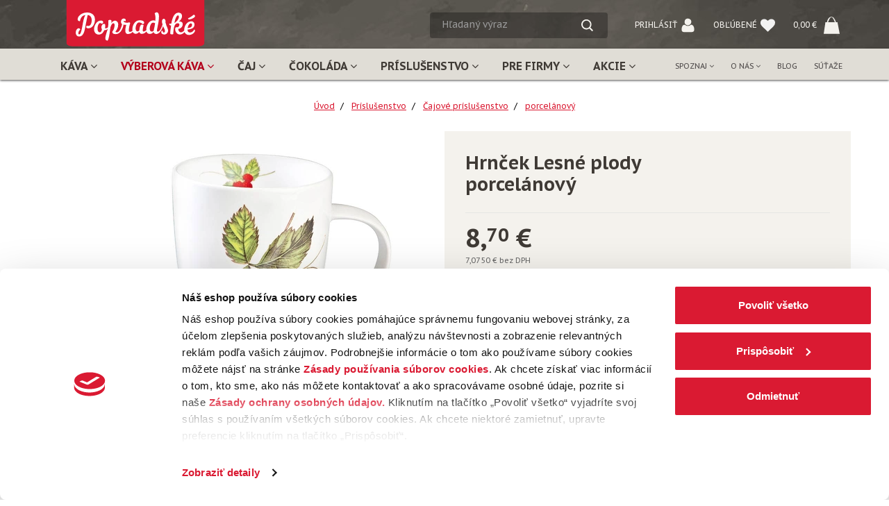

--- FILE ---
content_type: text/html; charset=utf-8
request_url: https://www.popradske.sk/prislusenstvo/hrncek-lesne-plody-167/
body_size: 14182
content:
<!doctype html>
<html class="no-js" lang="sk">
<head>
	<meta charset="utf-8">
	<meta name="viewport" content="width=device-width">
	<title>Hrnček Lesné plody - vysoký 0,5 l | popradske.sk</title>
	<meta name="description" content="Porcelánový hrnček s motívom lesných plodov pre milovníkov veľkých porcií čaju. Vychutnajte si poriadnu dávku vášho obľúbeného čaju v tomto 0,5 l hrnčeku.">
	<meta name="keywords" content="hrncek porcelanovy, porpadsky caj, mistral caj">
	<link rel="preconnect" href="https://netdna.bootstrapcdn.com">
	<link rel="dns-prefetch" href="https://netdna.bootstrapcdn.com">
	<link rel="dns-prefetch" href="https://fonts.googleapis.com">
	<link rel="preconnect" href="https://fonts.gstatic.com">
	<script data-cookieconsent="ignore">
			window.dataLayer = window.dataLayer || [];
			function gtag() {
					dataLayer.push(arguments);
			}
			gtag("consent", "default", {
					ad_personalization: "denied",
					ad_storage: "denied",
					ad_user_data: "denied",
					analytics_storage: "denied",
					functionality_storage: "denied",
					personalization_storage: "denied",
					security_storage: "granted",
					wait_for_update: 500,
			});
			gtag("set", "ads_data_redaction", true);
			gtag("set", "url_passthrough", true);
	</script>
	
		<script id="Cookiebot" src="https://consent.cookiebot.com/uc.js" data-cbid="f61b547d-c1a1-4934-b4bb-ff7a30f49006" data-blockingmode="auto" type="text/javascript"></script>
	
	<link
		href="https://fonts.googleapis.com/css2?family=PT+Sans+Caption:wght@400;700&family=Vesper+Libre:wght@400;700&display=swap"
		rel="stylesheet"
	>
	<link type="text/css" href="/static/dist/bootstrap_3_tooltip-85750f84a09a15dd1f9a.css" rel="stylesheet" />
	<link type="text/css" href="/static/dist/popradske_core-af5d5e0eeda95e91cccf.css" rel="stylesheet" />
	
	<!-- favicons -->
	<link rel="shortcut icon" type="image/x-icon" href="/static/img/favicon.ico">
	<link rel="apple-touch-icon" sizes="144x144" href="/static/img/apple-touch-icon-ipad-retina.png">
	<link rel="apple-touch-icon" sizes="114x114" href="/static/img/apple-touch-icon-iphone-retina.png">
	<link rel="apple-touch-icon" sizes="72x72" href="/static/img/apple-touch-icon-ipad.png">
	<link rel="apple-touch-icon" sizes="57x57" href="/static/img/apple-touch-icon-iphone.png">
	<script>window.ga4 = { "listsData": [] };</script>
	<link href="https://www.popradske.sk/prislusenstvo/hrncek-lesne-plody-167/" rel="canonical">
	
	<link rel="stylesheet" href="/static/js/vendor/fancybox/jquery.fancybox.css?v=2.1.5" type="text/css" media="screen">
	<link type="text/css" href="/static/dist/swiper-4812673febe2a2637089.css" rel="stylesheet" />
	<link type="text/css" href="/static/dist/bootstrap_3_carousel-9cf73a8a1727e9a3fb1f.css" rel="stylesheet" />
	
	
	<link type="text/css" href="/static/dist/product_detail-6de77d2a4f8ef169dd38.css" rel="stylesheet" />
	

	<meta name="twitter:card" content="summary_large_image">
	<meta property="og:url" content="https://www.popradske.sk/prislusenstvo/hrncek-lesne-plody-167/">
	<meta property="og:type" content="product">
	<meta property="og:title" content="Hrnček Lesné plody porcelánový">
	<meta property="og:description" content="Porcelánový hrnček s motívom lesných plodov pre milovníkov veľkých porcií čaju. Vychutnajte si poriadnu dávku vášho obľúbeného čaju v tomto 0,5 l hrnčeku.">
	<meta property="og:image" content="https://www.popradske.sk/media/cache/fa/bc/fabcc9923b5716bbb18b4c2370eedefe.jpg">
	<meta property="og:image:width" content="400">
	<meta property="og:image:height" content="400">

	
	<!-- Google Tag Manager -->
<script data-cookieconsent="ignore">
	window.dataLayer = window.dataLayer || [];
	window.dataLayer.push({
		'ecomm_name': 'Hrnček Lesné plody porcelánový',
		'ecomm_category': 'Čajové príslušenstvo',
		'ecomm_prodid': '630317',
		'ecomm_pagetype': 'product',
		'ecomm_totalvalue': 8.70,
		'ecomm_currency': 'EUR'
	});
	(function(w,d,s,l,i){w[l]=w[l]||[];w[l].push({'gtm.start':new Date().getTime(),event:'gtm.js'});
	var f=d.getElementsByTagName(s)[0],j=d.createElement(s),dl=l!='dataLayer'?'&l='+l:'';j.async=true;
	j.src='//www.googletagmanager.com/gtm.js?id='+i+dl;f.parentNode.insertBefore(j,f);
	})(window,document,'script','dataLayer','GTM-P2M9BD');
</script>
<!-- End Google Tag Manager -->


</head>
<body>
	<noscript><iframe src="//www.googletagmanager.com/ns.html?id=GTM-P2M9BD" height="0" width="0" style="display:none;visibility:hidden"></iframe></noscript>

	
	<div class="navbar-fixed-top">

    


		
		<nav class="navbar navbar-default navbar1">
			<div class="container">
				<div class="row">
					<div class="col-xs-12">
						<a title="popradske.sk - najväčší obchod s kávou a čajom na Slovensku" href="/" class="navbar-brand"><img src="/static/img/logo-popradske.svg" width="220" height="68" title="popradske.sk - najväčší obchod s kávom a čajom na Slovensku" alt="popradske.sk - najväčší obchod s kávou a čajom na Slovensku"></a>
						<ul class="list-inline text-right">
							
							<li class="li-search">
								<form class="form-inline" method="get" action="/hladat">
									<div class="input-group">
                                        <label for="search-query-desktop" class="sr-only">Hľadaný výraz</label>
										<input id="search-query-desktop" type="text" class="form-control" name="q" placeholder="Hľadaný výraz" value="">
										<span class="input-group-btn">
											<button type="submit" class="btn icon-search"><img src="/static/img/loupe.svg" width="25" height="25" alt="icon loupe"></button>
										</span>
									</div>
								</form>
							</li>

							
							<li id="tg-menu-login">
								
									<a href="/login/" title="Prihlásiť"><span class="hidden-sm">Prihlásiť </span><img src="/static/img/user.svg" width="25" height="25" alt="icon user"></a>
								
							</li>

							
							<li>
								<span class="favorite-icon">
									<a href="/oblubene-produkty/" title="Obľúbené"><span class="hidden-sm">Obľúbené </span><img src="/static/img/heart.svg" width="25" height="25" alt="icon heart"></a>
								</span>
							</li>

							
							<li id="tg-menu-cart">
								<span>
									<a href="/nakupny-kosik/">
										<span class="cart-total-price">0,00</span>&nbsp;€
										<img src="/static/img/shopping-bag.svg" width="25" height="25" alt="icon shopping cart">
									</a>
								</span>
							</li>
						</ul>
					</div>
				</div>
			</div>
		</nav>

		
		<nav class="navbar navbar-default navbar2 tg-shadow">
			<div class="container">
				<ul class="nav navbar-nav">
					<li class="visible-xs-block">
						<a href="/oblubene-produkty/">
							<i class="fa fa-heart" aria-hidden="true"></i> Obľúbené
						</a>
					</li>

					
						<li class="dropdown">
							<a href="/kava/" class="dropdown-toggle" data-toggle="dropdown">Káva <i class="fa fa-angle-down" aria-hidden="true"></i></a>

							<ul class="dropdown-menu row">
	<li>
		<div class="container">
			<div class="row">
				<ul class="col-xs-12 col-sm-4 list-unstyled">
					<li class="dropdown-header"><img src="/static/img/menu-icon-kava.svg" alt="Menu ikona" width="50"> Typy produktov</li>
					<li><hr></li>
					
						<li class="">
							<a href="/kava/mleta/">Mletá káva</a>
						</li>
					
						<li class="">
							<a href="/kava/zrnkova/">Zrnková káva</a>
						</li>
					
						<li class="">
							<a href="/vyberova-kava/">Výberová káva</a>
						</li>
					
						<li class="">
							<a href="/kava/zrnkova-kava-do-kavovaru/">Zrnková káva do kávovaru</a>
						</li>
					
						<li class="">
							<a href="/kava/bezkofeinova/">Bezkofeínová káva</a>
						</li>
					
						<li class="">
							<a href="/kava/sirupy-do-kavy-monin/" class="menu-text-red menu-new-item">Sirupy do kávy Monin</a>
						</li>
					
				</ul>
				
					<ul class="col-xs-12 col-sm-4 list-unstyled">
						<li class="dropdown-header"><img src="/static/img/menu-icon-bop.svg" alt="Menu ikona BOP" width="50"> Ponúkané značky</li>
						<li><hr></li>
						
							
								<li><a href="/kava/popradska/">Popradská</a></li>
							
						
							
								<li><a href="/kava/mistral-selection/">Mistral selection</a></li>
							
						
							
								<li><a href="/kava/bop-praziaren/">B.O.P. pražiareň</a></li>
							
						
							
								<li><a href="/kava/monin/">MONIN</a></li>
							
						
					</ul>
				
				
					
						<ul class="col-xs-12 col-sm-4 list-unstyled">
							<li class="dropdown-header">
								<img
									src="/static/img/menu-icon-kava.svg"
									alt="Menu ikona"
									width="50"
								>
								Odrody
							</li>
							<li>
								<hr>
							</li>
							
								<li class="">
									<a href="/kava/arabica/">Arabica</a>
								</li>
							
								<li class="">
									<a href="/kava/arabica-robusta/">Zmes arabica a robusta</a>
								</li>
							
								<li class="">
									<a href="/kava/specialty-grade/">Specialty grade</a>
								</li>
							
								<li class="">
									<a href="/kava/single-origin/">Single origin</a>
								</li>
							
						</ul>
					
				
			</div>
		</div>
	</li>
</ul>

						</li>
					
						<li class="dropdown">
							<a href="/vyberova-kava/" class="dropdown-toggle menu-text-red" data-toggle="dropdown">Výberová káva <i class="fa fa-angle-down" aria-hidden="true"></i></a>

							<ul class="dropdown-menu row">
	<li>
		<div class="container">
			<div class="row">
				<ul class="col-xs-12 col-sm-4 list-unstyled">
					<li class="dropdown-header"><img src="/static/img/menu-icon-vyberova-kava.svg" alt="Menu ikona" width="50"> Typy produktov</li>
					<li><hr></li>
					
						<li class="">
							<a href="/vyberova-kava/zrnkova-kava/">Zrnková káva</a>
						</li>
					
				</ul>
				
					<ul class="col-xs-12 col-sm-4 list-unstyled">
						<li class="dropdown-header"><img src="/static/img/menu-icon-bop.svg" alt="Menu ikona BOP" width="50"> Ponúkané značky</li>
						<li><hr></li>
						
							
								<li><a href="/vyberova-kava/bop-praziaren/">B.O.P. pražiareň</a></li>
							
						
					</ul>
				
				
					
						<ul class="col-xs-12 col-sm-4 list-unstyled">
							<li class="dropdown-header">
								<img
									src="/static/img/menu-icon-vyberova-kava.svg"
									alt="Menu ikona"
									width="50"
								>
								Odrody
							</li>
							<li>
								<hr>
							</li>
							
								<li class="">
									<a href="/vyberova-kava/arabica/">Arabica</a>
								</li>
							
								<li class="">
									<a href="/vyberova-kava/specialty-grade/">Specialty Grade</a>
								</li>
							
								<li class="">
									<a href="/vyberova-kava/single-origin/">Single origin</a>
								</li>
							
						</ul>
					
				
			</div>
		</div>
	</li>
</ul>

						</li>
					
						<li class="dropdown">
							<a href="/caj/" class="dropdown-toggle" data-toggle="dropdown">Čaj <i class="fa fa-angle-down" aria-hidden="true"></i></a>

							<ul class="dropdown-menu row">
	<li>
		<div class="container">
			<div class="row">
				<ul class="col-xs-12 col-sm-4 list-unstyled">
					<li class="dropdown-header"><img src="/static/img/menu-icon-caj.svg" alt="Menu ikona" width="50"> Typy produktov</li>
					<li><hr></li>
					
						<li class="">
							<a href="/caj/cierny/">Čierny čaj</a>
						</li>
					
						<li class="">
							<a href="/caj/zeleny-biely/">Zelený a biely čaj</a>
						</li>
					
						<li class="">
							<a href="/caj/ovocny/">Ovocný čaj</a>
						</li>
					
						<li class="">
							<a href="/caj/bylinny/">Bylinný čaj</a>
						</li>
					
						<li class="">
							<a href="/caj/funkcny/">Funkčný čaj</a>
						</li>
					
						<li class="">
							<a href="/caj/wellness/">Wellness čaj</a>
						</li>
					
						<li class="">
							<a href="/caj/sypany/">Sypaný čaj</a>
						</li>
					
				</ul>
				
					<ul class="col-xs-12 col-sm-4 list-unstyled">
						<li class="dropdown-header"><img src="/static/img/menu-icon-bop.svg" alt="Menu ikona BOP" width="50"> Ponúkané značky</li>
						<li><hr></li>
						
							
								<li><a href="/caj/popradsky/">Popradský</a></li>
							
						
							
								<li><a href="/caj/mistral/">Mistral</a></li>
							
						
							
								<li><a href="/caj/mistral-selection/">Mistral selection</a></li>
							
						
							
								<li><a href="/caj/bop-praziaren/">B.O.P. pražiareň</a></li>
							
						
					</ul>
				
				
					
				
			</div>
		</div>
	</li>
</ul>

						</li>
					
						<li class="dropdown">
							<a href="/cokolada/" class="dropdown-toggle" data-toggle="dropdown">Čokoláda <i class="fa fa-angle-down" aria-hidden="true"></i></a>

							<ul class="dropdown-menu row">
	<li>
		<div class="container">
			<div class="row">
				<ul class="col-xs-12 col-sm-4 list-unstyled">
					<li class="dropdown-header"><img src="/static/img/menu-icon-cokolada.svg" alt="Menu ikona" width="50"> Typy produktov</li>
					<li><hr></li>
					
						<li class="">
							<a href="/cokolada/premium-cokolada/">Premium čokoláda</a>
						</li>
					
						<li class="">
							<a href="/cokolada/horuca-cokolada/">Horúca čokoláda</a>
						</li>
					
				</ul>
				
					<ul class="col-xs-12 col-sm-4 list-unstyled">
						<li class="dropdown-header"><img src="/static/img/menu-icon-bop.svg" alt="Menu ikona BOP" width="50"> Ponúkané značky</li>
						<li><hr></li>
						
							
								<li><a href="/cokolada/lyra/">LYRA</a></li>
							
						
					</ul>
				
				
					
				
			</div>
		</div>
	</li>
</ul>

						</li>
					
						<li class="dropdown">
							<a href="/prislusenstvo/" class="dropdown-toggle" data-toggle="dropdown">Príslušenstvo <i class="fa fa-angle-down" aria-hidden="true"></i></a>

							<ul class="dropdown-menu row col-menu-prislusenstvo">
	<li>
		<div class="container">
			<div class="row">
				
					<div class="col-xs-12 col-sm-4">
						<a href="/prislusenstvo/kavove-prislusenstvo/">
							<span><img src="/static/img/menu-icon-kavove-prislusenstvo.svg" alt="Menu ikona Kávové príslušenstvo" width="50"> Kávové príslušenstvo</span>
							<hr>
							<ul>
<li>espresso šálky,</li>
<li>hrnčeky na kávu,</li>
<li>dózy na kávu, cafetiéry,</li>
<li>čistenie a údržba kávovarov.</li>
</ul>
						</a>
					</div>
				
					<div class="col-xs-12 col-sm-4">
						<a href="/prislusenstvo/cajove-prislusenstvo/">
							<span><img src="/static/img/menu-icon-cajove-prislusenstvo.svg" alt="Menu ikona Kávové príslušenstvo" width="50"> Čajové príslušenstvo</span>
							<hr>
							<ul>
<li>šálky a čajníky,</li>
<li>čajové sety,</li>
<li>dózy na čaj,</li>
<li>časovače a sitká &hellip;</li>
</ul>
						</a>
					</div>
				
					<div class="col-xs-12 col-sm-4">
						<a href="/prislusenstvo/darceky-ostatne/">
							<span><img src="/static/img/menu-icon-darceky-ostatne.svg" alt="Menu ikona Kávové príslušenstvo" width="50"> Darčeky a ostatné</span>
							<hr>
							<ul>
<li>drevené kazety,</li>
<li>nádoby na čaj,</li>
<li>darčekové tašky,</li>
<li>darčekové balenia &hellip;</li>
</ul>
						</a>
					</div>
				
			</div>
		</div>
	</li>
</ul>

						</li>
					
						<li class="dropdown">
							<a href="/pre-firmy/" class="dropdown-toggle" data-toggle="dropdown">Pre firmy <i class="fa fa-angle-down" aria-hidden="true"></i></a>

							<ul class="dropdown-menu row col-menu-pre-firmy">
	<li>
		<div class="container">
			<div class="row">
				<div class="col-xs-12 col-sm-4">
					<a href="/pre-firmy/">
						<span><img src="/static/img/menu-icon-office.svg" alt="Menu ikona Office a kancelária" width="50"> Office a kancelária</span>
						<hr>
						<ul>
							<li>zrnkové kávy,</li>
							<li>prémiové čaje,</li>
							<li>šálky a príslušenstvo…</li>
						</ul>
					</a>
				</div>
				<div class="col-xs-12 col-sm-4">
					<a href="/horeca/">
						<span><img src="/static/img/menu-icon-horeca.svg" alt="Menu ikona Horeca a gastro" width="50"> Horeca a gastro</span>
						<hr>
						<ul>
							<li>zrnkové kávy pre espresso stroje,</li>
							<li>prémiové čaje,</li>
							<li>prísušenstvo pre gastro…</li>
						</ul>
					</a>
				</div>
				<div class="col-xs-12 col-sm-4">
					<a href="/velkoobchod/">
						<span><img src="/static/img/menu-icon-velkoobchod.svg" alt="Menu ikona Veľkoobchod" width="50"> Veľkoobchod</span>
						<hr>
						<ul>
							<li>veľkoobchodný predaj,</li>
							<li>informácie o tovare,</li>
							<li>cenové ponuky…</li>
						</ul>
					</a>
				</div>
			</div>
		</div>
	</li>
</ul>

						</li>
					

					
					<li class="dropdown">
						<a
							href="/akcie/"
							class="dropdown-toggle"
							data-toggle="dropdown"
						>
							Akcie <i class="fa fa-angle-down" aria-hidden="true"></i>
						</a>

						<ul class="dropdown-menu row">
							<li>
								<div class="container">
									<div class="row">
										<ul class="col-xs-12 col-sm-4 list-unstyled">
											<li class="dropdown-header">
												<img
													src="/static/img/menu-icon-akcie.svg"
													alt="Ikona akcie"
													width="50"
												>
												Typy produktov
											</li>
											<li>
												<hr>
											</li>
											
												<li class="">
													<a href="/akcie/kava/">Káva</a>
												</li>
											
												<li class="">
													<a href="/akcie/zrnkova-kava/">Zrnková káva</a>
												</li>
											
												<li class="">
													<a href="/akcie/mleta-kava/">Mletá káva</a>
												</li>
											
												<li class="">
													<a href="/akcie/caj/">Čaj</a>
												</li>
											
												<li class="">
													<a href="/akcie/prislusenstvo/">Príslušenstvo</a>
												</li>
											
										</ul>
									</div>
								</div>
							</li>
						</ul>
					</li>
				</ul>
				<ul class="nav navbar-nav navbar-right">
					<li class="dropdown">
						<a href="#" class="dropdown-toggle" data-toggle="dropdown">Spoznaj <i class="fa fa-angle-down" aria-hidden="true"></i></a>
						<ul class="dropdown-menu row">
							<li>
								<div class="container">
									<div class="row">
										<ul class="col-xs-12 col-sm-4 list-unstyled">
											<li class="dropdown-header">
												<img
													src="/static/img/menu-icon-kava.svg"
													alt="Menu ikona Káva"
													width="50"
												>
												Svet kávy
											</li>
											<li>
												<hr>
											</li>
											<li class="">
												<a href="/svet-kavy/" class="menu-discover">Všetko o ceste kávy</a>
											</li>
											<li class="">
												<a href="/kavove-koktejly/" class="menu-discover">Kávové koktejly</a>
											</li>
											<li class="">
												<a href="/priprava-kavy-doma/" class="menu-discover">Domáca kaviareň</a>
											</li>
										</ul>
										<ul class="col-xs-12 col-sm-4 list-unstyled">
											<li class="dropdown-header">
												<img
													src="/static/img/menu-icon-caj.svg"
													alt="Menu ikona čaj"
													width="50"
												>
												Svet čaju
											</li>
											<li>
												<hr>
											</li>
											<li class="">
												<a href="/svet-caju/" class="menu-discover">Všetko o ceste čaju</a>
											</li>
										</ul>
										<ul class="col-xs-12 col-sm-4 list-unstyled">
											<li class="dropdown-header">
												<img
													src="/static/img/menu-icon-byliny.svg"
													alt="Menu ikona byliny"
													width="50"
												>
												Liečivé byliny
											</li>
											<li>
												<hr>
											</li>
											<li class="">
												<a href="/liecive-byliny/" class="menu-discover">Všetko o liečivých bylinách</a>
											</li>
										</ul>
									</div>
								</div>
							</li>
						</ul>
					</li>
					<li class="dropdown">
						<a href="#" class="dropdown-toggle" data-toggle="dropdown">O nás <i class="fa fa-angle-down" aria-hidden="true"></i></a>
						<ul class="dropdown-menu row col-menu-spoznaj">
							<li>
								<div class="container">
									<div class="row">
										<div class="col-xs-12 col-sm-4">
											<a class="" href="/o-nas/">
												<span><img src="/static/img/menu-icon-kava.svg" alt="Menu ikona čaj" width="50"> História</span>
												<hr>
												<ul>
													<li>Príbeh kávy a čaju na Slovensku sa začal písať už v roku 1955.</li>
												</ul>
											</a>
										</div>
										<div class="col-xs-12 col-sm-4">
											<a class="" href="/podnikova-predajna/">
												<span><img src="/static/img/menu-icon-bop.svg" alt="Menu ikona BOP" width="50"> Podniková predajňa</span>
												<hr>
												<ul>
													<li>Jedinečné miesto, kde sa spájajú neobyčajné chute a vône.</li>
												</ul>
											</a>
										</div>
									</div>
								</div>
							</li>
						</ul>
					</li>
					<li class=""><a href="/blog/">Blog</a></li>
					<li class=""><a href="/sutaz/">Súťaže</a></li>
				</ul>
			</div>
		</nav>

		
		<nav class="navbar yamm navbar-default navbar3" role="navigation">
			<div class="container">
				<div class="navbar-header">
					<button type="button" class="navbar-toggle collapsed" data-toggle="collapse" data-target=".js-navbar-collapse">
						<span class="sr-only">Toggle navigation</span>
						<span class="animated-icon">
							<span class="icon-bar"></span>
							<span class="icon-bar"></span>
							<span class="icon-bar"></span>
						</span>
					</button>
					<a title="popradske.sk - najväčší obchod s kávou a čajom na Slovensku" href="/" class="navbar-brand"><img src="/static/img/logo-popradske.svg" width="150" height="46" title="popradske.sk - najväčší obchod s kávom a čajom na Slovensku" alt="popradske.sk - najväčší obchod s kávou a čajom na Slovensku"></a>

					<div class="pull-right">
						
						<div class="dropdown">
							<a href="javascript:;" class="dropdown-toggle icon-loupe" data-toggle="dropdown"><img src="/static/img/loupe.svg" width="25" height="25" alt="icon loupe"></a>
							<div class="dropdown-menu dropdown-mobile-search">
								<div class="yamm-content">
									<form class="form-inline" action="/hladat" method="get">
										<div class="input-group">
                                            <label for="search-query-mobile" class="sr-only">Hľadaný výraz</label>
											<input id="search-query-mobile" class="form-control" type="text" name="q" placeholder="Hľadaný výraz" value="">
											<span class="input-group-btn">
												<button type="submit" class="btn btn-primary"><img src="/static/img/loupe.svg" width="25" height="25" alt="icon loupe"></button>
											</span>
										</div>
									</form>
								</div>
							</div>
						</div>

						
							<a href="/login/" id="tg-button-login" class="icon-user">
								<img src="/static/img/user.svg" width="25" height="25" alt="icon user">
							</a>
						

						<a href="/nakupny-kosik/" id="tg-button-cart">
							<img src="/static/img/shopping-bag.svg" width="25" height="25" alt="icon shopping cart">
							<span class="tg-menu-cart-quantity" >0</span>
						</a>
					</div>
				</div>
				<div class="collapse navbar-collapse js-navbar-collapse">
					<ul class="nav navbar-nav">
						
							<li class="dropdown">
								<a href="/kava/">
									Káva</a>
								<button
										class="btn btn-link dropdown-toggle menu-expand"
										data-toggle="dropdown">
									<img
											src="/static/img/menu-arrow.svg"
											alt="Zobraziť menu Káva">
								</button>

								<ul class="dropdown-menu tg-shadow">
	<li>
		<div class="yamm-content">
			<div class="row">
				<ul class="col-xs-12 col-sm-6 list-unstyled">
					<li class="dropdown-header">
						<img
								src="/static/img/menu-icon-kava.svg"
								alt="Menu ikona"
								width="50">
						<span>Typy produktov</span>
					</li>
					
						<li class="">
							<a href="/kava/mleta/">Mletá káva</a>
						</li>
					
						<li class="">
							<a href="/kava/zrnkova/">Zrnková káva</a>
						</li>
					
						<li class="">
							<a href="/vyberova-kava/">Výberová káva</a>
						</li>
					
						<li class="">
							<a href="/kava/zrnkova-kava-do-kavovaru/">Zrnková káva do kávovaru</a>
						</li>
					
						<li class="">
							<a href="/kava/bezkofeinova/">Bezkofeínová káva</a>
						</li>
					
						<li class="">
							<a href="/kava/sirupy-do-kavy-monin/" class="menu-text-red menu-new-item">Sirupy do kávy Monin</a>
						</li>
					
				</ul>
				
					<ul class="col-xs-12 col-sm-6 list-unstyled">
						<li class="dropdown-header">
							<img
									src="/static/img/menu-icon-bop.svg"
									alt="Menu ikona BOP"
									width="50">
							<span>Ponúkané značky</span>
						</li>
						
							
								<li><a href="/kava/popradska/">Popradská</a></li>
							
						
							
								<li><a href="/kava/mistral-selection/">Mistral selection</a></li>
							
						
							
								<li><a href="/kava/bop-praziaren/">B.O.P. pražiareň</a></li>
							
						
							
								<li><a href="/kava/monin/">MONIN</a></li>
							
						
					</ul>
				
				
					
						<ul class="col-xs-12 col-sm-4 list-unstyled">
							<li class="dropdown-header">
								<img
									src="/static/img/menu-icon-kava.svg"
									alt="Menu ikona"
									width="50"
								>
								Odrody
							</li>
							
								<li class="">
									<a href="/kava/arabica/">Arabica</a>
								</li>
							
								<li class="">
									<a href="/kava/arabica-robusta/">Zmes arabica a robusta</a>
								</li>
							
								<li class="">
									<a href="/kava/specialty-grade/">Specialty grade</a>
								</li>
							
								<li class="">
									<a href="/kava/single-origin/">Single origin</a>
								</li>
							
						</ul>
					
				
			</div>
		</div>
	</li>
</ul>

							</li>
						
							<li class="dropdown">
								<a href="/vyberova-kava/" class="menu-text-red">
									Výberová káva</a>
								<button
										class="btn btn-link dropdown-toggle menu-expand"
										data-toggle="dropdown">
									<img
											src="/static/img/menu-arrow.svg"
											alt="Zobraziť menu Výberová káva">
								</button>

								<ul class="dropdown-menu tg-shadow">
	<li>
		<div class="yamm-content">
			<div class="row">
				<ul class="col-xs-12 col-sm-6 list-unstyled">
					<li class="dropdown-header">
						<img
								src="/static/img/menu-icon-vyberova-kava.svg"
								alt="Menu ikona"
								width="50">
						<span>Typy produktov</span>
					</li>
					
						<li class="">
							<a href="/vyberova-kava/zrnkova-kava/">Zrnková káva</a>
						</li>
					
				</ul>
				
					<ul class="col-xs-12 col-sm-6 list-unstyled">
						<li class="dropdown-header">
							<img
									src="/static/img/menu-icon-bop.svg"
									alt="Menu ikona BOP"
									width="50">
							<span>Ponúkané značky</span>
						</li>
						
							
								<li><a href="/vyberova-kava/bop-praziaren/">B.O.P. pražiareň</a></li>
							
						
					</ul>
				
				
					
						<ul class="col-xs-12 col-sm-4 list-unstyled">
							<li class="dropdown-header">
								<img
									src="/static/img/menu-icon-vyberova-kava.svg"
									alt="Menu ikona"
									width="50"
								>
								Odrody
							</li>
							
								<li class="">
									<a href="/vyberova-kava/arabica/">Arabica</a>
								</li>
							
								<li class="">
									<a href="/vyberova-kava/specialty-grade/">Specialty Grade</a>
								</li>
							
								<li class="">
									<a href="/vyberova-kava/single-origin/">Single origin</a>
								</li>
							
						</ul>
					
				
			</div>
		</div>
	</li>
</ul>

							</li>
						
							<li class="dropdown">
								<a href="/caj/">
									Čaj</a>
								<button
										class="btn btn-link dropdown-toggle menu-expand"
										data-toggle="dropdown">
									<img
											src="/static/img/menu-arrow.svg"
											alt="Zobraziť menu Čaj">
								</button>

								<ul class="dropdown-menu tg-shadow">
	<li>
		<div class="yamm-content">
			<div class="row">
				<ul class="col-xs-12 col-sm-6 list-unstyled">
					<li class="dropdown-header">
						<img
								src="/static/img/menu-icon-caj.svg"
								alt="Menu ikona"
								width="50">
						<span>Typy produktov</span>
					</li>
					
						<li class="">
							<a href="/caj/cierny/">Čierny čaj</a>
						</li>
					
						<li class="">
							<a href="/caj/zeleny-biely/">Zelený a biely čaj</a>
						</li>
					
						<li class="">
							<a href="/caj/ovocny/">Ovocný čaj</a>
						</li>
					
						<li class="">
							<a href="/caj/bylinny/">Bylinný čaj</a>
						</li>
					
						<li class="">
							<a href="/caj/funkcny/">Funkčný čaj</a>
						</li>
					
						<li class="">
							<a href="/caj/wellness/">Wellness čaj</a>
						</li>
					
						<li class="">
							<a href="/caj/sypany/">Sypaný čaj</a>
						</li>
					
				</ul>
				
					<ul class="col-xs-12 col-sm-6 list-unstyled">
						<li class="dropdown-header">
							<img
									src="/static/img/menu-icon-bop.svg"
									alt="Menu ikona BOP"
									width="50">
							<span>Ponúkané značky</span>
						</li>
						
							
								<li><a href="/caj/popradsky/">Popradský</a></li>
							
						
							
								<li><a href="/caj/mistral/">Mistral</a></li>
							
						
							
								<li><a href="/caj/mistral-selection/">Mistral selection</a></li>
							
						
							
								<li><a href="/caj/bop-praziaren/">B.O.P. pražiareň</a></li>
							
						
					</ul>
				
				
					
				
			</div>
		</div>
	</li>
</ul>

							</li>
						
							<li class="dropdown">
								<a href="/cokolada/">
									Čokoláda</a>
								<button
										class="btn btn-link dropdown-toggle menu-expand"
										data-toggle="dropdown">
									<img
											src="/static/img/menu-arrow.svg"
											alt="Zobraziť menu Čokoláda">
								</button>

								<ul class="dropdown-menu tg-shadow">
	<li>
		<div class="yamm-content">
			<div class="row">
				<ul class="col-xs-12 col-sm-6 list-unstyled">
					<li class="dropdown-header">
						<img
								src="/static/img/menu-icon-cokolada.svg"
								alt="Menu ikona"
								width="50">
						<span>Typy produktov</span>
					</li>
					
						<li class="">
							<a href="/cokolada/premium-cokolada/">Premium čokoláda</a>
						</li>
					
						<li class="">
							<a href="/cokolada/horuca-cokolada/">Horúca čokoláda</a>
						</li>
					
				</ul>
				
					<ul class="col-xs-12 col-sm-6 list-unstyled">
						<li class="dropdown-header">
							<img
									src="/static/img/menu-icon-bop.svg"
									alt="Menu ikona BOP"
									width="50">
							<span>Ponúkané značky</span>
						</li>
						
							
								<li><a href="/cokolada/lyra/">LYRA</a></li>
							
						
					</ul>
				
				
					
				
			</div>
		</div>
	</li>
</ul>

							</li>
						
							<li class="dropdown">
								<a href="/prislusenstvo/">
									Príslušenstvo</a>
								<button
										class="btn btn-link dropdown-toggle menu-expand"
										data-toggle="dropdown">
									<img
											src="/static/img/menu-arrow.svg"
											alt="Zobraziť menu Príslušenstvo">
								</button>

								<ul class="dropdown-menu tg-shadow col-menu-prislusenstvo">
	<li>
		<div class="yamm-content">
			<div class="row">
				
					<div class="col-xs-12 col-sm-3">
						<a href="/prislusenstvo/kavove-prislusenstvo/">
							<span><img src="/static/img/menu-icon-kavove-prislusenstvo.svg" alt="Menu ikona Kávové príslušenstvo" width="50"> Kávové príslušenstvo</span>
							<hr>
							<ul>
<li>espresso šálky,</li>
<li>hrnčeky na kávu,</li>
<li>dózy na kávu, cafetiéry,</li>
<li>čistenie a údržba kávovarov.</li>
</ul>
						</a>
					</div>
				
					<div class="col-xs-12 col-sm-3">
						<a href="/prislusenstvo/cajove-prislusenstvo/">
							<span><img src="/static/img/menu-icon-cajove-prislusenstvo.svg" alt="Menu ikona Kávové príslušenstvo" width="50"> Čajové príslušenstvo</span>
							<hr>
							<ul>
<li>šálky a čajníky,</li>
<li>čajové sety,</li>
<li>dózy na čaj,</li>
<li>časovače a sitká &hellip;</li>
</ul>
						</a>
					</div>
				
					<div class="col-xs-12 col-sm-3">
						<a href="/prislusenstvo/darceky-ostatne/">
							<span><img src="/static/img/menu-icon-darceky-ostatne.svg" alt="Menu ikona Kávové príslušenstvo" width="50"> Darčeky a ostatné</span>
							<hr>
							<ul>
<li>drevené kazety,</li>
<li>nádoby na čaj,</li>
<li>darčekové tašky,</li>
<li>darčekové balenia &hellip;</li>
</ul>
						</a>
					</div>
				
			</div>
		</div>
	</li>
</ul>

							</li>
						
							<li class="dropdown">
								<a href="/pre-firmy/">
									Pre firmy</a>
								<button
										class="btn btn-link dropdown-toggle menu-expand"
										data-toggle="dropdown">
									<img
											src="/static/img/menu-arrow.svg"
											alt="Zobraziť menu Pre firmy">
								</button>

								<ul class="dropdown-menu tg-shadow col-menu-pre-firmy">
	<li>
		<div class="yamm-content">
			<div class="row">
				<div class="col-xs-12 col-sm-3">
					<a href="/pre-firmy/">
						<span><img src="/static/img/menu-icon-office.svg" alt="Menu ikona Office a kancelária" width="50"> Office a kancelária</span>
						<hr>
						<ul>
							<li>zrnkové kávy,</li>
							<li>prémiové čaje,</li>
							<li>šálky a príslušenstvo…</li>
						</ul>
					</a>
				</div>
				<div class="col-xs-12 col-sm-3">
					<a href="/horeca/">
						<span><img src="/static/img/menu-icon-horeca.svg" alt="Menu ikona Horeca a gastro" width="50"> Horeca a gastro</span>
						<hr>
						<ul>
							<li>zrnkové kávy pre espresso stroje,</li>
							<li>prémiové čaje,</li>
							<li>prísušenstvo pre gastro…</li>
						</ul>
					</a>
				</div>
				<div class="col-xs-12 col-sm-3">
					<a href="/velkoobchod/">
						<span><img src="/static/img/menu-icon-velkoobchod.svg" alt="Menu ikona Veľkoobchod" width="50"> Veľkoobchod</span>
						<hr>
						<ul>
							<li>veľkoobchodný predaj,</li>
							<li>informácie o tovare,</li>
							<li>cenové ponuky…</li>
						</ul>
					</a>
				</div>
			</div>
		</div>
	</li>
</ul>

							</li>
						

						
						<li class="dropdown">
							<a href="/akcie/">Akcie</a>
							<button
								class="btn btn-link dropdown-toggle menu-expand"
								data-toggle="dropdown"
							>
								<img
									src="/static/img/menu-arrow.svg"
									alt="Zobraziť menu "
								>
							</button>

							<ul class="dropdown-menu tg-shadow">
								<li>
									<div class="yamm-content">
										<div class="row">
											<ul class="col-xs-12 col-sm-6 list-unstyled">
												<li class="dropdown-header">
													<img
														src="/static/img/menu-icon-akcie.svg"
														alt="Ikona akcie"
														width="50"
													>
													<span>Typy produktov</span>
												</li>
												
													<li class="">
														<a href="/akcie/kava/">Káva</a>
													</li>
												
													<li class="">
														<a href="/akcie/zrnkova-kava/">Zrnková káva</a>
													</li>
												
													<li class="">
														<a href="/akcie/mleta-kava/">Mletá káva</a>
													</li>
												
													<li class="">
														<a href="/akcie/caj/">Čaj</a>
													</li>
												
													<li class="">
														<a href="/akcie/prislusenstvo/">Príslušenstvo</a>
													</li>
												
											</ul>
										</div>
									</div>
								</li>
							</ul>

						</li>

					</ul>
					<ul class="nav navbar-nav menu-info">
						<li>
							<a href="/oblubene-produkty/">
								Obľúbené <i class="fa fa-heart-o" aria-hidden="true"></i>
							</a>
						</li>

						<li class="dropdown">
							<a href="#" class="dropdown-toggle" data-toggle="dropdown">Spoznaj</a>
							<button
									class="btn btn-link dropdown-toggle menu-expand"
									data-toggle="dropdown">
								<img
										src="/static/img/menu-arrow.svg"
										alt="Zobraziť menu Spoznaj">
							</button>
							<ul class="dropdown-menu tg-shadow">
								<li>
									<div class="yamm-content">
										<div class="row">
											<ul class="col-xs-12 col-sm-4 list-unstyled">
                                                <li class="dropdown-header">
													<img src="/static/img/menu-icon-kava.svg" alt="Menu ikona Káva" width="50">
													<span>Svet kávy</span>
												</li>
                                                <li class="">
                                                    <a href="/svet-kavy/">Všetko o ceste kávy</a>
                                                </li>
                                                <li class="">
                                                    <a href="/kavove-koktejly/" class="menu-discover">Kávové koktejly</a>
                                                </li>
                                                <li class="">
                                                    <a href="/priprava-kavy-doma/" class="menu-discover">Domáca kaviareň</a>
                                                </li>
                                            </ul>
                                            <ul class="col-xs-12 col-sm-4 list-unstyled">
                                                <li class="dropdown-header">
													<img src="/static/img/menu-icon-caj.svg" alt="Menu ikona čaj" width="50">
													<span>Svet čaju</span>
												</li>
                                                <li class="">
                                                    <a href="/svet-caju/">Všetko o ceste čaju</a>
                                                </li>
                                            </ul>
                                            <ul class="col-xs-12 col-sm-4 list-unstyled">
                                                <li class="dropdown-header">
													<img src="/static/img/menu-icon-byliny.svg" alt="Menu ikona byliny" width="50">
													<span>Liečivé byliny</span>
												</li>
                                                <li class="">
                                                    <a href="/liecive-byliny/">Všetko o liečivých bylinách</a>
                                                </li>
                                            </ul>
										</div>
									</div>
								</li>
							</ul>
						</li>
						<li class="dropdown">
							<a href="#" class="dropdown-toggle" data-toggle="dropdown">O nás</a>
							<button
									class="btn btn-link dropdown-toggle menu-expand"
									data-toggle="dropdown">
								<img
										src="/static/img/menu-arrow.svg"
										alt="Zobraziť menu O nás">
							</button>
							<ul class="dropdown-menu tg-shadow col-menu-spoznaj">
								<li>
									<div class="yamm-content">
										<div class="row">
											<div class="col-xs-12 col-sm-4">
												<a class="" href="/o-nas/">
													<span><img src="/static/img/menu-icon-kava.svg" alt="Menu ikona čaj" width="50"> História</span>
													<hr>
													<ul>
														<li>Príbeh kávy a čaju na Slovensku sa začal písať už v roku 1955.</li>
													</ul>
												</a>
											</div>
											<div class="col-xs-12 col-sm-4">
												<a class="" href="/podnikova-predajna/">
													<span><img src="/static/img/menu-icon-bop.svg" alt="Menu ikona BOP" width="50"> Podniková predajňa</span>
													<hr>
													<ul>
														<li>Jedinečné miesto, kde sa spájajú neobyčajné chute a vône.</li>
													</ul>
												</a>
											</div>
										</div>
									</div>
								</li>
							</ul>
						</li>
						<li class=""><a href="/blog/">Blog</a></li>
						<li class=""><a href="/sutaz/">Súťaže</a></li>
					</ul>
				</div><!-- /.navbar-collapse -->
			</div><!-- /.container -->
		</nav>
	</div>

	<div id="page-top"></div>

	
	
	<div id="fb-root"></div>
	<script>
		(function(d, s, id) {
			var js, fjs = d.getElementsByTagName(s)[0];
			if (d.getElementById(id)) return;
			js = d.createElement(s); js.id = id;
			js.src = "//connect.facebook.net/sk_SK/sdk.js#xfbml=1&version=v2.8";
			fjs.parentNode.insertBefore(js, fjs);
		}(document, 'script', 'facebook-jssdk'));
	</script>

	<div class="container product" itemscope itemtype="http://schema.org/Product">
		<meta itemprop="image" content="/media/cache/fa/bc/fabcc9923b5716bbb18b4c2370eedefe.jpg">
		<meta itemprop="sku" content="630317">
		

		
		<div class="row">
			<div class="col-xs-12 text-center">
				<ol class="breadcrumb" itemscope itemtype="https://schema.org/BreadcrumbList">
					<li><a href="/">Úvod</a></li>
					
						
							<li itemprop="itemListElement" itemscope itemtype="https://schema.org/ListItem">
								<a itemtype="https://schema.org/Thing"
									 itemprop="item" href="https://www.popradske.sk/prislusenstvo/"
								><span itemprop="name">Príslušenstvo</span></a>
								<meta itemprop="position" content="1">
							</li>
						
							<li itemprop="itemListElement" itemscope itemtype="https://schema.org/ListItem">
								<a itemtype="https://schema.org/Thing"
									 itemprop="item" href="https://www.popradske.sk/prislusenstvo/cajove-prislusenstvo/"
								><span itemprop="name">Čajové príslušenstvo</span></a>
								<meta itemprop="position" content="2">
							</li>
						
						<li class="active" itemprop="itemListElement" itemscope itemtype="https://schema.org/ListItem">
							<a itemtype="https://schema.org/Thing"
								 itemprop="item" href="https://www.popradske.sk/prislusenstvo/hrncek-lesne-plody-167/"
							><span itemprop="name">porcelánový</span></a>
							<meta itemprop="position" content="3">
						</li>
					
				</ol>
			</div>
		</div>

		
		<div class="row product-detail-wrap">
			<div class="col-md-6 product-images">
				<div class="row">
					<div class="col-xs-12">
						
							
								<a class="fancybox" rel="fancy" href="/media/cache/68/23/682317e344fa2ad8993ed2f4bb354b0c.webp">
									<picture>
										
											<source srcset="/media/cache/9e/dd/9edd053b8f18a98cbb3dcae6dcfd889e.webp, /media/cache/68/23/682317e344fa2ad8993ed2f4bb354b0c.webp 2x" type="image/webp">
										
										<img
											alt="Hrnček Lesné plody - vysoký 0,5 l"
											class="img-responsive"
											src="/media/cache/16/f9/16f914bacea78583ddceba37bcb37f77.jpg"
											srcset="/media/cache/91/13/9113eff1700d62f08df3adc8ec60d968.jpg 2x"
											title="Hrnček Lesné plody - vysoký 0,5 l"
										>
									</picture>
								</a>
							
						
					</div>
				</div>

				<div class="product-labels">
					
					
					
					
				</div>

			</div>
			<div class="col-md-6 product-detail">
				<h1 itemprop="name">
					Hrnček Lesné plody<br>
					porcelánový
				</h1>

				

				<hr>

				<div class="row vertical-align" itemprop="offers" itemscope itemtype="http://schema.org/Offer">
					<meta itemprop="url" content="/prislusenstvo/hrncek-lesne-plody-167/">
					
						<link itemprop="availability" href="http://schema.org/OutOfStock">
					

					<div class="col-md-5 product-pricing">
						
						<p class="product-price">
							<meta itemprop="price" content="8.70">
							<meta itemprop="priceCurrency" content="EUR">
							8,<sup>70</sup> €
							<small>
								
								<span class="nowrap">7,0750&nbsp;€ bez DPH</span>
							</small>
						</p>
					</div>

					<div class="col-md-7 text-right product-addtocart">
						
					</div>
				</div>

				

				<hr>

				<div class="product-atributes">
					
						<div class="media">
							<div class="media-left">
								<i class="fa fa-shopping-bag fa-lg" aria-hidden="true"></i>
							</div>
							<div class="media-body">
								<strong>Obsah balenia:</strong> 1 ks hrnček 0,5 l
							</div>
						</div>
					

					

					

					

					<div class="media">
						
							<div class="media-left">
								<i class="fa fa-meh-o fa-lg" aria-hidden="true"></i>
							</div>
							<div class="media-body">
								<strong>Dostupnosť:</strong>
								
									
										produkt nie je momentálne dostupný
									
								
							</div>
						
					</div>

					<div class="media">
						<div class="media-left">
							<i class="fa fa-globe fa-lg" aria-hidden="true"></i>
						</div>
						<div class="media-body">
							Vyrobené v Nemecku
						</div>
					</div>

					
						<div class="media">
							<div class="media-left">
								<i class="fa fa-check-circle-o fa-lg" aria-hidden="true"></i>
							</div>
							<div class="media-body">
								Vhodné do umývačky riadu
							</div>
						</div>
					
				</div>

				<div class="row tg-margin-top40">
					
				</div>

			</div>
		</div>

		
		<div class="row">
			<div class="col-md-8 col-md-offset-2 text-center product-description" itemprop="description">
				
				<p>Krásny porcelánový hrnček s objemom 0,5 l pre váš „veľký“ čaj.</p>

				

				

				
			</div>
		</div>

		

		
		

	</div>

	
	

	
	

	
		
		<section class="related-products tg-margin-top40">
			<div class="container">
				<div class="row">
					<div class="col-md-12 fancy-header">
						<h2 class="fancy"><span>Mohlo by vás ešte zaujať</span></h2>
					</div>
					
						<div class="col-md-3 col-xs-6 no-gutter">
							
<div class="product-item"><div class="product-item-original"><div class="product-item-overlay"><a
				href="/prislusenstvo/plechovka-nature-bambus-160/"
				
				
				data-sku="630702"
				data-ga4-select-item
			><span class="sr-only">Zobraziť detail produktu Plechovka Nature Bambus</span></a><div class="overlay-actions btn-group btn-group-justified"><a
					href="/prislusenstvo/plechovka-nature-bambus-160/"
					class="btn btn-secondary"
					data-sku="630702"
					data-ga4-select-item
				>
					
						Detail
					
				</a></div></div><div class="product-labels"></div><picture><source srcset="/media/cache/63/78/63787afb150a02175cf087defce7d2b6.webp, /media/cache/5a/9b/5a9b66a3a4f29b2d9121986b67232888.webp 2x" type="image/webp"><img
				alt="Plechovka Nature Bambus 100 g"
				class="img-responsive center-block product-item-img"
				src="/media/cache/69/a5/69a57d5e6a7df72ff6d17ae415a8ddd0.jpg"
				srcset="/media/cache/27/f5/27f547fb7e8d65d252c72834e77532c2.jpg 2x"
				title="Plechovka Nature Bambus 100 g"
				width="225"
				height="225"
				
			></picture><h2><a href="/prislusenstvo/plechovka-nature-bambus-160/">Plechovka Nature Bambus</a></h2><div class="font-secondary product-item-desc"><p>Exkluzívna štvorcová plechovka s bambusovým dizajnom určená na sypaný čaj. S objemom 100 g poskytuje …</p></div><div class="price-row"><span class="product-item-price">
				
				2,<sup>55</sup> €
			</span><span class="product-item-availability text-danger">
					Nie je možné objednať
				</span></div></div></div>

							
								<div class="tg-divider-horizontal visible-xs visible-sm"></div>
							
						</div>
					
						<div class="col-md-3 col-xs-6 no-gutter">
							
<div class="product-item"><div class="product-item-original"><div class="product-item-overlay"><a
				href="/prislusenstvo/sada-the-nouveau-161/"
				
				
				data-sku="630706"
				data-ga4-select-item
			><span class="sr-only">Zobraziť detail produktu Sada 4 dóz „The Nouveau“</span></a><div class="overlay-actions btn-group btn-group-justified"><a
					href="/prislusenstvo/sada-the-nouveau-161/"
					class="btn btn-secondary"
					data-sku="630706"
					data-ga4-select-item
				>
					
						Detail
					
				</a></div></div><div class="product-labels"></div><picture><source srcset="/media/cache/34/15/34151112fd7065a8b59ad45fabf06788.webp, /media/cache/f6/07/f607ecc628c02a16dafafc0f8a42d97f.webp 2x" type="image/webp"><img
				alt="Sada 4 dóz „The Nouveau“"
				class="img-responsive center-block product-item-img"
				src="/media/cache/9e/39/9e39b6334c7d71493de98277010695dd.jpg"
				srcset="/media/cache/aa/a6/aaa6f42c5f25526cebe5f2803882b61c.jpg 2x"
				title="Sada 4 dóz „The Nouveau“"
				width="225"
				height="225"
				
			></picture><h2><a href="/prislusenstvo/sada-the-nouveau-161/">Sada 4 dóz „The Nouveau“</a></h2><div class="font-secondary product-item-desc"><p>Sada 4 dóz, pre uskladnenie vášho sypaného čaju.</p></div><div class="price-row"><span class="product-item-price">
				
				17,<sup>43</sup> €
			</span><span class="product-item-availability text-danger">
					Nie je možné objednať
				</span></div></div></div>

							
								<div class="tg-divider-horizontal visible-xs visible-sm"></div>
							
						</div>
					
						<div class="col-md-3 col-xs-6 no-gutter">
							
<div class="product-item"><div class="product-item-original"><div class="product-item-overlay"><a
				href="/caj/sypany-cernica-ibistek-hrozno-158/"
				
				
				data-sku="620501"
				data-ga4-select-item
			><span class="sr-only">Zobraziť detail produktu Sypaný ovocno-bylinný čaj Černica, ibištek, hrozno</span></a><div class="overlay-actions btn-group btn-group-justified"><a
					href="/caj/sypany-cernica-ibistek-hrozno-158/"
					class="btn btn-secondary"
					data-sku="620501"
					data-ga4-select-item
				>
					
						Detail
					
				</a></div></div><div class="product-labels"></div><picture><source srcset="/media/cache/04/6e/046e44aec9a3dfac58fb986e76e255da.webp, /media/cache/a9/c1/a9c19cb5668045baa878fb719353baf8.webp 2x" type="image/webp"><img
				alt="Sypaný čaj Černica, ibištek, hrozno 100 g"
				class="img-responsive center-block product-item-img"
				src="/media/cache/42/98/42986805e460ac873038776ecf90d92b.jpg"
				srcset="/media/cache/56/b1/56b15087953a537f0d8e17bb1bdde350.jpg 2x"
				title="Sypaný čaj Černica, ibištek, hrozno 100 g"
				width="225"
				height="225"
				
			></picture><h2><a href="/caj/sypany-cernica-ibistek-hrozno-158/">Sypaný ovocno-bylinný čaj Černica, ibištek, hrozno</a></h2><div class="font-secondary product-item-desc"><p>Prírodný sypaný ovocno-bylinný čaj <strong>Černica, ibištek, hrozno</strong> bez použitia aróm, s obsahom sušeného ovocia až …</p></div><div class="price-row"><span class="product-item-price">
				
				3,<sup>57</sup> €
			</span><span class="product-item-availability text-danger">
					Nie je možné objednať
				</span></div></div></div>

							
						</div>
					
						<div class="col-md-3 col-xs-6 no-gutter">
							
<div class="product-item"><div class="product-item-original"><div class="product-item-overlay"><a
				href="/prislusenstvo/cafetiera-75-283/"
				
				
				data-sku="631204"
				data-ga4-select-item
			><span class="sr-only">Zobraziť detail produktu Cafetiera Leon 0,75l na prípravu kávy</span></a><div class="overlay-actions btn-group btn-group-justified"><a
					href="/prislusenstvo/cafetiera-75-283/"
					class="btn btn-secondary"
					data-sku="631204"
					data-ga4-select-item
				>
					
						Detail
					
				</a></div></div><div class="product-labels"></div><picture><source srcset="/media/cache/2c/20/2c208613f50de5a911a48d0d9766ecf1.webp, /media/cache/88/9c/889c5ec55e9cfb477df213c9c557330d.webp 2x" type="image/webp"><img
				alt="Cafetiera 0,75 l"
				class="img-responsive center-block product-item-img"
				src="/media/cache/3d/37/3d37abd21259127e018c4de4bee9fb86.jpg"
				srcset="/media/cache/59/ca/59ca217335f82c706244a1191eee2128.jpg 2x"
				title="Cafetiera 0,75 l"
				width="225"
				height="225"
				
			></picture><h2><a href="/prislusenstvo/cafetiera-75-283/">Cafetiera Leon 0,75l na prípravu kávy</a></h2><div class="font-secondary product-item-desc"><p>Cafetiera poskytuje zaujímavú alternatívu prípravy kávy k bežne používanej zalievanej káve.<br>
Je to kanvička, do …</p></div><div class="price-row"><span class="product-item-price">
				
				27,<sup>57</sup> €
			</span><span class="product-item-availability text-danger">
					Nie je možné objednať
				</span></div></div></div>

							
						</div>
					
				</div>
			</div>
		</section>
	

	
	

	
	<section class="product-extra-section tg-margin-bottom40">
		<div class="container">
			<div class="row">
				<div class="col-md-12 fancy-header tg-margin-bottom20">
					<h2 class="fancy"><span>Najnovšie z blogu</span></h2>
				</div>
				

	<div class="col-xs-6 col-md-3 blog-widget">
		<span class="blog-date"><i class="fa fa-calendar-o" aria-hidden="true"></i> 31. december 2025</span>
		
			<img
				src="/media/cache/c7/74/c77445bd5ebf68343dc407c46b9341ea.jpg"
				class="img-responsive"
				alt="Katarínske rezy – dokonalý zákusok na váš sviatočný stôl"
				width="260"
				height="170"
				loading="lazy"
			>
		
		<h2 class="blog-title"><a href="/blog/katarinske-rezy/">Katarínske rezy – dokonalý zákusok na váš sviatočný stôl</a></h2>
		<div class="desc">
			<p>Vianočné sviatky sú ideálnou príležitosťou na prípravu tých najlepších dezertov, ktoré potešia vaše chuťové poháriky. Jedným z najpopulárnejších a najchutnejších, ktorý by nemal chýbať na žiadnom sviatočnom stole, sú práve katarínske rezy. Ak si ich chcete tento rok pripraviť sami, neváhajte a vyskúšajte náš recept.</p>
		</div>
	</div>

	<div class="col-xs-6 col-md-3 blog-widget">
		<span class="blog-date"><i class="fa fa-calendar-o" aria-hidden="true"></i> 25. december 2025</span>
		
			<img
				src="/media/cache/0b/33/0b33220f79ce0e6c92e360dfd08aada1.jpg"
				class="img-responsive"
				alt="Silvestrovský dezert, ktorý všetkým utkvie v pamäti: Kávovo-čokoládová pena s malinami"
				width="260"
				height="170"
				loading="lazy"
			>
		
		<h2 class="blog-title"><a href="/blog/videorecept-na-kavovo-cokoladovu-penu-s-malinami/">Silvestrovský dezert, ktorý všetkým utkvie v pamäti: Kávovo-čokoládová pena s malinami</a></h2>
		<div class="desc">
			<p>Silvester je čas, kedy sa lúčime so starým rokom a vítame nový – a máločo je lepšie ako zakončiť oslavu elegantným dezertom.</p>
		</div>
	</div>

	<div class="col-xs-6 col-md-3 blog-widget">
		<span class="blog-date"><i class="fa fa-calendar-o" aria-hidden="true"></i> 15. december 2025</span>
		
			<img
				src="/media/cache/27/31/27311df273239af90a090399e9f3490d.jpg"
				class="img-responsive"
				alt="Bylinky na močové cesty: Ktoré zmiernia zápal?"
				width="260"
				height="170"
				loading="lazy"
			>
		
		<h2 class="blog-title"><a href="/blog/bylinky-na-mocove-cesty/">Bylinky na močové cesty: Ktoré zmiernia zápal?</a></h2>
		<div class="desc">
			<p>Bylinky na močové cesty môžu byť účinným prírodným spôsobom, ako podporiť zdravie močového systému. Obsahujú látky, ktoré znižujú zápaly, podporujú preplach močových ciest a pomáhajú predchádzať infekciám.</p>
		</div>
	</div>

	<div class="col-xs-6 col-md-3 blog-widget">
		<span class="blog-date"><i class="fa fa-calendar-o" aria-hidden="true"></i> 5. december 2025</span>
		
			<img
				src="/media/cache/a3/3c/a33c53896e5430c3e4476f6ac0c9fe34.jpg"
				class="img-responsive"
				alt="Ako pripraviť espresso tonic a prečo ho musíte vyskúšať aj vy?"
				width="260"
				height="170"
				loading="lazy"
			>
		
		<h2 class="blog-title"><a href="/blog/espresso-tonic-recept/">Ako pripraviť espresso tonic a prečo ho musíte vyskúšať aj vy?</a></h2>
		<div class="desc">
			<p>Espresso tonic je osviežujúci nápoj, ktorý spája intenzívnu chuť kávy s bublinkovou sviežosťou toniku. Táto nezvyčajná kombinácia vytvára zaujímavý chuťový zážitok, ktorý si získava čoraz viac priaznivcov. Chcete vedieť, ako si ho pripraviť aj doma? Inšpirujte sa naším jednoduchým receptom.</p>
		</div>
	</div>


			</div>
		</div>
	</section>


	<div class="full-overlay"></div>

	
	<div class="divider-with-bg">
		
			
				<span class="margin-shipping">
					<img src="/static/img/free-shipping.svg" width="20" height="14" alt="Doprava na Slovensko zdarma">
					<span class="bold-shipping">Doprava na Slovensko zdarma</span> pri nákupe nad 49&nbsp;€
				</span>
			
		
	</div>

	

	<footer>
		<div class="container">
			<div class="row visible-xs visible-sm">
				<div class="col-xs-12 text-center">
					<a href="#" class="scroll-to" data-scroll-to="#page-top"><i class="fa fa-caret-up"></i><br>Späť hore</a>
				</div>
			</div>
			<div class="row tg-footer">
				<div class="col-xs-12 col-sm-3 footer-icons">
					<h3>Užitočné informácie</h3>
					<ul>
						<li><a href="/moznosti-a-ceny-dorucenia/">Možnosti a ceny doručenia</a></li>
						<li><a href="/moznosti-platby/">Možnosti platby</a></li>
						<li><a href="/vop/">Obchodné podmienky</a></li>
						<li><a href="/odstupenie-od-zmluvy/">Odstúpenie od zmluvy</a></li>
						<li><a href="/ochrana-osobnych-udajov/">Ochrana osobných údajov</a></li>
						<li><a href="/pouzivanie-cookies/">Používanie súborov cookies</a></li>
						<li><a href="javascript: Cookiebot.renew()">Nastavenie cookies</a></li>
						<li><a href="/static/downloads/2025-vyhlasenie-o-pristupnosti.pdf" target="_blank">Vyhlásenie o prístupnosti</a></li>
					</ul>
				</div>
				<div class="col-xs-12 col-sm-3">
					<h3>O nás</h3>
					<ul>
						<li><a href="/o-nas/#historia">História spoločnosti</a></li>
						<li><a href="/o-nas/#firma-dnes">Firma dnes</a></li>
						<li><a href="/podnikova-predajna/">Podniková predajňa</a></li>
						<li><a href="/svet-kavy/">Svet kávy</a></li>
						<li><a href="/svet-caju/">Svet čaju</a></li>
						<li><a href="/blog/">Blog</a></li>
                        <li><a href="/kontakt/">Kontakty</a></li>
					</ul>
				</div>
				<div class="col-xs-12 col-sm-3 footer-icons">
					<h3>Pre priateľov</h3>
					<div class="footer-social-icons">
						<i class="fa fa-facebook fa-4x" aria-hidden="true"></i>
						<ul>
							<li><a href="https://www.facebook.com/zboznujemcaj" target="_blank" rel="noopener">Mistral tea</a></li>
							<li><a href="https://www.facebook.com/Popradska" target="_blank" rel="noopener">Popradská káva</a></li>
							<li><a href="https://www.facebook.com/popradsky.caj" target="_blank" rel="noopener">Popradský čaj</a></li>
						</ul>
					</div>
					<ul class="footer-social-icons">
						<li><a href="https://www.youtube.com/channel/UCu_oQ5qaZ2vgUPzliT8NAQA" target="_blank" rel="noopener"><i class="fa fa-youtube" aria-hidden="true"></i> Popradská káva</a></li>
						<li><a href="https://www.instagram.com/popradske/" target="_blank" rel="noopener"><i class="fa fa-instagram" aria-hidden="true"></i> Popradské</a></li>
					</ul>
					<div class="tg-margin-top20 tg-margin-bottom20 visible-xs-block">
						<a href="https://obchody.heureka.sk/popradske-sk/recenze/" title="Popradske.sk na Heureke" target="_blank" rel="noopener">
							<img src="/static/img/logo-heureka.svg" alt="logo Heureka" width="120" height="120">
						</a>
					</div>
				</div>
				<div class="col-xs-10 col-xs-offset-1 col-sm-3 col-sm-offset-0 footer-icons">
					<h3>Newsletter</h3>
					<p class="no-uppercase">Prihláste sa do Newslettera plného čajových receptov, kávových špecialít a noviniek zo sveta Popradské!</p>
					<div class="tg-margin-top20">
						<a class="btn btn-default btn-footer" href="/newsletter/">To chcem!</a>
					</div>
				</div>
			</div>
		</div>
	</footer>

	<div class="tg-footer-copy">
		<div class="container">
			Všetky práva vyhradené.
			<a href="https://www.baliarne.sk" target="_blank" rel="noopener">Baliarne obchodu, a.s. Poprad</a>
			<span class="text-nowrap">| © 2008 – 2026
			| Webdesign by <a href="https://www.tag.sk" title="Webdesign by TAG design" target="_blank" rel="noopener">TAG design</a></span>
		</div>
	</div>
	

	
	
		
	

	
	
		<div id="footer-line-progress"></div>
	

	
	<div id="newsletter-mobile" class="text-center">
		<div class="container">
			<h2 class="font-secondary">Newsletter Popradské</h2>
			<div class="row">
				<div class="col-xs-8 col-xs-offset-2 col-sm-6 col-sm-offset-3">
					<p>plný čajových receptov, kávových špecialít a noviniek zo sveta Popradské!</p>
				</div>
			</div>
			<div class="tg-margin-top20 tg-margin-bottom20">
				<button id="newsletter-mobile-close" type="button" class="btn btn-secondary">Nie, ďakujem</button>
				<a class="btn btn-primary" href="/newsletter/">To chcem!</a>
			</div>
		</div>
	</div>
	

	
	<div id="newsletter-modal" class="modal fade" tabindex="-1" role="dialog" aria-labelledby="newsletter-modal-label">
		<div class="modal-dialog" role="document">
			<div class="modal-content">
				<div class="modal-header">
					<button type="button" class="close" data-dismiss="modal" aria-label="Zatvoriť">
						<span aria-hidden="true">×</span>
					</button>
					<h2 class="modal-title text-center font-secondary" id="newsletter-modal-label">
						Spoznajte svet kávy a čaju
					</h2>
				</div>
				<div class="modal-body text-center">
					<h4>Prihláste sa do Newslettera</h4>
					<div class="row">
						<div class="col-md-6 col-md-offset-3">
							<p>plného čajových receptov, kávových špecialít a noviniek zo sveta Popradské!</p>
						</div>
					</div>

					<div class="tg-margin-top20 tg-margin-bottom40">
						<button type="button" class="btn btn-secondary" data-dismiss="modal">Nie, ďakujem</button>
						<a class="btn btn-primary" href="/newsletter/">To chcem!</a>
					</div>
				</div>
			</div>
		</div>
	</div>
	

	
	<div id="campaign-modal" class="modal fade" tabindex="-1" role="dialog" aria-labelledby="campaign-modal-label">
		<div class="modal-dialog" role="document">
			<div class="modal-content">
				<div class="modal-header">
					<button type="button" class="close" data-dismiss="modal" aria-label="Zatvoriť">
						<span aria-hidden="true">×</span>
					</button>
					<h2 class="modal-title text-center font-secondary" id="campaign-modal-label">
						Prvý nákup s 10 % zľavou
					</h2>
				</div>
				<div class="modal-body text-center">
					<h4>Vyskúšajte našu kávu alebo čaj.</h4>
					<h4>Pre uplatnenie zadajte v košíku kód: POPRADSKA.</h4>
					<div class="tg-margin-top10 tg-margin-bottom10" style="height: 1em;">
						<span id="code-copy-success" style="display: none; color: green;">Kód bol skopírovaný.</span>
					</div>
					<div class="tg-margin-top20 tg-margin-bottom20">
						<button type="button" class="btn btn-secondary" data-dismiss="modal">Nie, ďakujem</button>
						<button
							type="button"
							class="btn btn-primary"
							onclick="copyTextToClipboard('POPRADSKA', () => $('#code-copy-success').show().delay(2000).fadeOut())"
						>
							Skopírovať kód
						</button>
					</div>
				</div>
			</div>
		</div>
	</div>
	

	<script>
		window.addToCartUrl = '/nakupny-kosik/vlozit/';
		window.removeFromCartUrl = '/nakupny-kosik/odstranit/';
		window.setQuantityUrl = '/nakupny-kosik/zmenit-mnozstvo/';
		window.recordUnloadEventUrl = '/moj-ucet/record-unload-event/';

		const onReady = (fn) => {
			if (document.readyState !== "loading") {
				fn();
			} else {
				document.addEventListener("DOMContentLoaded", fn);
			}
		}
	</script>
	<script type="text/javascript" src="/static/dist/ecommerce_ga4-9b98d2a3546d0b8a97b7.js" ></script>
	<script src="/static/js/script.js?v=2025-11-11"></script>
	<script type="text/javascript" src="/static/dist/popradske_core-31d6cfe0d16ae931b73c.js" ></script>
	<script type="text/javascript" src="/static/dist/bootstrap_3_tooltip-1d703c004b228fdd20cf.js" ></script>
	
	
	
	
	
	<script src="/static/js/vendor/fancybox/jquery.fancybox.pack.js?v=2.1.5"></script>
	<script type="text/javascript" src="/static/dist/swiper-5fb605b8c191a5a060f6.js" ></script>
	<script type="text/javascript" src="/static/dist/spinner-9f753c1bd49c9d64c003.js" ></script>
	<script type="text/javascript" src="/static/dist/bootstrap_3_carousel-06c9e732cc78043bbe8f.js" ></script>
	
	
	
	<script type="text/javascript" src="/static/dist/product_detail-c514c0bc53fd91b02eda.js" ></script>
	<script>
		$(document).ready(function() {
			$('.fancybox').fancybox();
		});
		const ga4Item = '{"item_id": "630317", "item_name": "Hrn\u010dek Lesn\u00e9 plody porcel\u00e1nov\u00fd", "price": 8.7, "currency": "EUR", "item_category": "\u010cajov\u00e9 pr\u00edslu\u0161enstvo"}';
		const ga4ItemParsed = JSON.parse(ga4Item);
		window.ga4.pushViewItem([ga4ItemParsed]);
		window.ga4.listsData.push(`{ "items": [${ga4Item}] }`);
		window.ga4.listsData.push(
			'{"item_list_id": "cross_selling_product", "push_on_load": true, "push_on_click_target": "", "items": [{"item_id": "630702", "item_name": "Plechovka Nature Bambus", "price": 2.55, "currency": "EUR", "item_category": "\u010cajov\u00e9 pr\u00edslu\u0161enstvo", "item_list_id": "cross_selling_product", "item_list_name": "Hrn\u010dek Lesn\u00e9 plody porcel\u00e1nov\u00fd", "index": 1}, {"item_id": "630706", "item_name": "Sada 4 d\u00f3z \u201eThe Nouveau\u201c", "price": 17.43, "currency": "EUR", "item_category": "\u010cajov\u00e9 pr\u00edslu\u0161enstvo", "item_list_id": "cross_selling_product", "item_list_name": "Hrn\u010dek Lesn\u00e9 plody porcel\u00e1nov\u00fd", "index": 2}, {"item_id": "620501", "item_name": "Sypan\u00fd ovocno-bylinn\u00fd \u010daj \u010cernica, ibi\u0161tek, hrozno", "price": 3.57, "currency": "EUR", "item_category": "Ovocn\u00fd \u010daj", "item_category2": "Sypan\u00fd \u010daj", "item_list_id": "cross_selling_product", "item_list_name": "Hrn\u010dek Lesn\u00e9 plody porcel\u00e1nov\u00fd", "index": 3}, {"item_id": "631204", "item_name": "Cafetiera Leon 0,75l na pr\u00edpravu k\u00e1vy", "price": 27.57, "currency": "EUR", "item_category": "K\u00e1vov\u00e9 pr\u00edslu\u0161enstvo", "item_category2": "Pr\u00edslu\u0161enstvo do firmy", "item_category3": "K\u00e1vov\u00e9 pr\u00edslu\u0161enstvo", "item_list_id": "cross_selling_product", "item_list_name": "Hrn\u010dek Lesn\u00e9 plody porcel\u00e1nov\u00fd", "index": 4}]}'
		);
	</script>

	<script>
		onReady(() => {
			window.ga4.init();

			const urlParams = new URLSearchParams(window.location.search)
			if (
				urlParams.get("utm_source") === "google" &&
				urlParams.get("utm_medium") === "cpc" &&
				urlParams.get("utm_campaign") === "konkurencia-prva-objednavka"
			) {
				setTimeout(() => $("#campaign-modal").modal("show"), 5000)
			}
		});

    function fallbackCopyTextToClipboard(text, onSuccess) {
			var textArea = document.createElement("textarea")
			textArea.value = text

			// Avoid scrolling to bottom
			textArea.style.top = "0"
			textArea.style.left = "0"
			textArea.style.position = "fixed"

			document.body.appendChild(textArea)
			textArea.focus()
			textArea.select()

			try {
				var successful = document.execCommand("copy")
				if (successful) {
					onSuccess()
				}
			} catch (err) {
				console.error("Fallback: Oops, unable to copy", err)
			}
			document.body.removeChild(textArea)
		}

		function copyTextToClipboard(text, onSuccess) {
			if (!navigator.clipboard) {
				fallbackCopyTextToClipboard(text, onSuccess)
				return
			}
			navigator.clipboard.writeText(text).then(function() {
				onSuccess()
			}, function(err) {
				console.error("Could not copy text: ", err)
			})
		}
	</script>
	
	<script>
		//<![CDATA[
			var _hwq = _hwq || [];
				_hwq.push(['setKey', '58D61963EB73AA36E568DEB2E2B0516C']);_hwq.push(['setTopPos', '60']);_hwq.push(['showWidget', '21']);(function() {
				var ho = document.createElement('script'); ho.type = 'text/javascript'; ho.async = true;
				ho.src = 'https://ssl.heureka.sk/direct/i/gjs.php?n=wdgt&sak=58D61963EB73AA36E568DEB2E2B0516C';
				var s = document.getElementsByTagName('script')[0]; s.parentNode.insertBefore(ho, s);
			})();
		//]]>
    </script>
		
		<script src="https://chat.popradske.sk/dist/tagChat.min.js?v=2021-06-11"></script>
		<link rel="stylesheet" type="text/css" href="https://chat.popradske.sk/dist/tagChat.min.css?v=2021-05-21">
		<script>
			$("document").ready(function() {
        $('[data-toggle="tooltip"]').tooltip();
				var chat_domain_prefix = "https://chat.popradske.sk/"

				$("#chat_bubble_content").initTagChat({

					chat_online_title: "%agent% je online",
					chat_online_subtitle: "Napíšte nám správu",
					chat_online_start_message: "Dobrý deň, ako vám pomôžem?",
					chat_offline_title: "Sme offline",
					chat_offline_subtitle: "Nechajte nám odkaz",
					chat_offline_start_message: "Dobrý deň!</br>Momentálne sme OFFLINE, ale pokojne nám zanechajte správu a odpovieme vám hneď, ako to bude možné.",
					chat_gdpr_link_url: "https://www.popradske.sk/ochrana-osobnych-udajov/",
					chat_server_online_service: chat_domain_prefix + "api/isAgentOnline",
					chat_server_offline_email_service: chat_domain_prefix + "api/sendOfflineMessage",
					chat_new_message_service: chat_domain_prefix + "api/sendMessage",
					chat_get_conversation_service: chat_domain_prefix + "api/getConversation",
					chat_update_writing_service: chat_domain_prefix + "api/updateWritingStatusClient",

					chat_loaging_spiner_img_url: chat_domain_prefix + "media/loading.gif",
					chat_window_loaging_spiner_img_url: chat_domain_prefix + "media/eclipse.gif",
					chat_avatar_url: chat_domain_prefix + "media/agent_avatar_monika.jpg",
					chat_icon_close_url: chat_domain_prefix + "media/icon.close.svg",
					chat_icon_msg_send_url: chat_domain_prefix + "media/icon.msgsend.svg",
					chat_newmessage_sound: chat_domain_prefix + "media/notificationsound.mp3",
					chat_enable_sound: true,
					chat_show_button: true,

					chat_client_logged_in: 0,
					chat_client_username: "",
					chat_client_company_name: "",

					chat_button_add_class: "tagChatButton",
					chat_show_debug: false,
				})
			})
		</script>
</body>
</html>


--- FILE ---
content_type: text/css
request_url: https://www.popradske.sk/static/dist/popradske_core-af5d5e0eeda95e91cccf.css
body_size: 17055
content:
:root{--space-1:5px;--gray:#999;--border-color:#ccc;--text-color:$text-color}/*! normalize.css v3.0.3 | MIT License | github.com/necolas/normalize.css */html{-ms-text-size-adjust:100%;-webkit-text-size-adjust:100%;font-family:sans-serif}body{margin:0}article,aside,details,figcaption,figure,footer,header,hgroup,main,menu,nav,section,summary{display:block}audio,canvas,progress,video{display:inline-block;vertical-align:baseline}audio:not([controls]){display:none;height:0}[hidden],template{display:none}a{background-color:transparent}a:active,a:hover{outline:0}abbr[title]{border-bottom:none;text-decoration:underline;-webkit-text-decoration:underline dotted;text-decoration:underline dotted}b,strong{font-weight:700}dfn{font-style:italic}h1{font-size:2em;margin:.67em 0}mark{background:#ff0;color:#000}small{font-size:80%}sub,sup{font-size:75%;line-height:0;position:relative;vertical-align:baseline}sup{top:-.5em}sub{bottom:-.25em}img{border:0}svg:not(:root){overflow:hidden}figure{margin:1em 40px}hr{box-sizing:content-box;height:0}pre{overflow:auto}code,kbd,pre,samp{font-family:monospace,monospace;font-size:1em}button,input,optgroup,select,textarea{color:inherit;font:inherit;margin:0}button{overflow:visible}button,select{text-transform:none}button,html input[type=button],input[type=reset],input[type=submit]{-webkit-appearance:button;cursor:pointer}button[disabled],html input[disabled]{cursor:default}button::-moz-focus-inner,input::-moz-focus-inner{border:0;padding:0}input{line-height:normal}input[type=checkbox],input[type=radio]{box-sizing:border-box;padding:0}input[type=number]::-webkit-inner-spin-button,input[type=number]::-webkit-outer-spin-button{height:auto}input[type=search]{-webkit-appearance:textfield;box-sizing:content-box}input[type=search]::-webkit-search-cancel-button,input[type=search]::-webkit-search-decoration{-webkit-appearance:none}fieldset{border:1px solid silver;margin:0 2px;padding:.35em .625em .75em}textarea{overflow:auto}optgroup{font-weight:700}table{border-collapse:collapse;border-spacing:0}td,th{padding:0}/*! Source: https://github.com/h5bp/html5-boilerplate/blob/master/src/css/main.css */@media print{*,:after,:before{background:transparent!important;box-shadow:none!important;color:#000!important;text-shadow:none!important}a,a:visited{text-decoration:underline}a[href]:after{content:" (" attr(href) ")"}abbr[title]:after{content:" (" attr(title) ")"}a[href^="#"]:after,a[href^="javascript:"]:after{content:""}blockquote,pre{border:1px solid #999;page-break-inside:avoid}thead{display:table-header-group}img,tr{page-break-inside:avoid}img{max-width:100%!important}h2,h3,p{orphans:3;widows:3}h2,h3{page-break-after:avoid}.navbar{display:none}.btn>.caret,.dropup>.btn>.caret{border-top-color:#000!important}.label{border:1px solid #000}.table{border-collapse:collapse!important}.table td,.table th{background-color:#fff!important}.table-bordered td,.table-bordered th{border:1px solid #ddd!important}}*,:after,:before{box-sizing:border-box}html{-webkit-tap-highlight-color:rgba(0,0,0,0);font-size:10px}body{background-color:#fff;color:#3f3a35;font-family:PT Sans Caption,sans-serif;font-size:14px;line-height:1.428571429}button,input,select,textarea{font-family:inherit;font-size:inherit;line-height:inherit}a{color:#da1a32;text-decoration:none}a:focus,a:hover{color:#961222;text-decoration:underline}a:focus{outline:5px auto -webkit-focus-ring-color;outline-offset:-2px}figure{margin:0}img{vertical-align:middle}.img-responsive{display:block;height:auto;max-width:100%}hr{border:0;border-top:1px solid #eee;margin-bottom:20px;margin-top:20px}[role=button]{cursor:pointer}.h1,.h2,.h3,.h4,.h5,.h6,h1,h2,h3,h4,h5,h6{color:#3f3a35;font-family:inherit;font-weight:500;line-height:1.1}.h1 .small,.h1 small,.h2 .small,.h2 small,.h3 .small,.h3 small,.h4 .small,.h4 small,.h5 .small,.h5 small,.h6 .small,.h6 small,h1 .small,h1 small,h2 .small,h2 small,h3 .small,h3 small,h4 .small,h4 small,h5 .small,h5 small,h6 .small,h6 small{color:#777;font-weight:400;line-height:1}.h1,.h2,.h3,h1,h2,h3{margin-bottom:10px;margin-top:20px}.h1 .small,.h1 small,.h2 .small,.h2 small,.h3 .small,.h3 small,h1 .small,h1 small,h2 .small,h2 small,h3 .small,h3 small{font-size:65%}.h4,.h5,.h6,h4,h5,h6{margin-bottom:10px;margin-top:10px}.h4 .small,.h4 small,.h5 .small,.h5 small,.h6 .small,.h6 small,h4 .small,h4 small,h5 .small,h5 small,h6 .small,h6 small{font-size:75%}.h1,h1{font-size:26px}.h2,h2{font-size:30px}.h3,h3{font-size:24px}.h4,h4{font-size:18px}.h5,h5{font-size:14px}.h6,h6{font-size:12px}p{margin:0 0 10px}.lead{font-size:16px;font-weight:300;line-height:1.4;margin-bottom:20px}@media(min-width:768px){.lead{font-size:21px}}.small,small{font-size:85%}.text-left{text-align:left}.text-right{text-align:right}.text-center{text-align:center}.text-justify{text-align:justify}.text-nowrap{white-space:nowrap}.text-lowercase{text-transform:lowercase}.text-capitalize{text-transform:capitalize}.text-muted{color:#777}.text-primary{color:#da1a32}a.text-primary:focus,a.text-primary:hover{color:#ac1528}.text-success{color:#3c763d}a.text-success:focus,a.text-success:hover{color:#2b542c}.text-info{color:#31708f}a.text-info:focus,a.text-info:hover{color:#245269}.text-warning{color:#8a6d3b}a.text-warning:focus,a.text-warning:hover{color:#66512c}.text-danger{color:#a94442}a.text-danger:focus,a.text-danger:hover{color:#843534}.page-header{border-bottom:1px solid #eee;margin:40px 0 20px;padding-bottom:9px}ol,ul{margin-bottom:10px;margin-top:0}ol ol,ol ul,ul ol,ul ul{margin-bottom:0}.list-inline,.list-unstyled{list-style:none;padding-left:0}.list-inline{margin-left:-5px}.list-inline>li{display:inline-block;padding-left:5px;padding-right:5px}abbr[data-original-title],abbr[title]{cursor:help}address{font-style:normal;line-height:1.428571429;margin-bottom:20px}.container{margin-left:auto;margin-right:auto;padding-left:15px;padding-right:15px}.container:after,.container:before{content:" ";display:table}.container:after{clear:both}@media(min-width:768px){.container{width:750px}}@media(min-width:992px){.container{width:970px}}@media(min-width:1200px){.container{width:1170px}}.container-fluid{margin-left:auto;margin-right:auto;padding-left:15px;padding-right:15px}.container-fluid:after,.container-fluid:before{content:" ";display:table}.container-fluid:after{clear:both}.row{margin-left:-15px;margin-right:-15px}.row:after,.row:before{content:" ";display:table}.row:after{clear:both}.row-no-gutters{margin-left:0;margin-right:0}.row-no-gutters [class*=col-]{padding-left:0;padding-right:0}.col-lg-1,.col-lg-2,.col-lg-3,.col-lg-4,.col-lg-5,.col-lg-6,.col-lg-7,.col-lg-8,.col-lg-9,.col-lg-10,.col-lg-11,.col-lg-12,.col-md-1,.col-md-2,.col-md-3,.col-md-4,.col-md-5,.col-md-6,.col-md-7,.col-md-8,.col-md-9,.col-md-10,.col-md-11,.col-md-12,.col-sm-1,.col-sm-2,.col-sm-3,.col-sm-4,.col-sm-5,.col-sm-6,.col-sm-7,.col-sm-8,.col-sm-9,.col-sm-10,.col-sm-11,.col-sm-12,.col-xs-1,.col-xs-2,.col-xs-3,.col-xs-4,.col-xs-5,.col-xs-6,.col-xs-7,.col-xs-8,.col-xs-9,.col-xs-10,.col-xs-11,.col-xs-12{min-height:1px;padding-left:15px;padding-right:15px;position:relative}.col-xs-1,.col-xs-2,.col-xs-3,.col-xs-4,.col-xs-5,.col-xs-6,.col-xs-7,.col-xs-8,.col-xs-9,.col-xs-10,.col-xs-11,.col-xs-12{float:left}.col-xs-1{width:8.3333333333%}.col-xs-2{width:16.6666666667%}.col-xs-3{width:25%}.col-xs-4{width:33.3333333333%}.col-xs-5{width:41.6666666667%}.col-xs-6{width:50%}.col-xs-7{width:58.3333333333%}.col-xs-8{width:66.6666666667%}.col-xs-9{width:75%}.col-xs-10{width:83.3333333333%}.col-xs-11{width:91.6666666667%}.col-xs-12{width:100%}.col-xs-pull-0{right:auto}.col-xs-pull-1{right:8.3333333333%}.col-xs-pull-2{right:16.6666666667%}.col-xs-pull-3{right:25%}.col-xs-pull-4{right:33.3333333333%}.col-xs-pull-5{right:41.6666666667%}.col-xs-pull-6{right:50%}.col-xs-pull-7{right:58.3333333333%}.col-xs-pull-8{right:66.6666666667%}.col-xs-pull-9{right:75%}.col-xs-pull-10{right:83.3333333333%}.col-xs-pull-11{right:91.6666666667%}.col-xs-pull-12{right:100%}.col-xs-push-0{left:auto}.col-xs-push-1{left:8.3333333333%}.col-xs-push-2{left:16.6666666667%}.col-xs-push-3{left:25%}.col-xs-push-4{left:33.3333333333%}.col-xs-push-5{left:41.6666666667%}.col-xs-push-6{left:50%}.col-xs-push-7{left:58.3333333333%}.col-xs-push-8{left:66.6666666667%}.col-xs-push-9{left:75%}.col-xs-push-10{left:83.3333333333%}.col-xs-push-11{left:91.6666666667%}.col-xs-push-12{left:100%}.col-xs-offset-0{margin-left:0}.col-xs-offset-1{margin-left:8.3333333333%}.col-xs-offset-2{margin-left:16.6666666667%}.col-xs-offset-3{margin-left:25%}.col-xs-offset-4{margin-left:33.3333333333%}.col-xs-offset-5{margin-left:41.6666666667%}.col-xs-offset-6{margin-left:50%}.col-xs-offset-7{margin-left:58.3333333333%}.col-xs-offset-8{margin-left:66.6666666667%}.col-xs-offset-9{margin-left:75%}.col-xs-offset-10{margin-left:83.3333333333%}.col-xs-offset-11{margin-left:91.6666666667%}.col-xs-offset-12{margin-left:100%}@media(min-width:768px){.col-sm-1,.col-sm-2,.col-sm-3,.col-sm-4,.col-sm-5,.col-sm-6,.col-sm-7,.col-sm-8,.col-sm-9,.col-sm-10,.col-sm-11,.col-sm-12{float:left}.col-sm-1{width:8.3333333333%}.col-sm-2{width:16.6666666667%}.col-sm-3{width:25%}.col-sm-4{width:33.3333333333%}.col-sm-5{width:41.6666666667%}.col-sm-6{width:50%}.col-sm-7{width:58.3333333333%}.col-sm-8{width:66.6666666667%}.col-sm-9{width:75%}.col-sm-10{width:83.3333333333%}.col-sm-11{width:91.6666666667%}.col-sm-12{width:100%}.col-sm-pull-0{right:auto}.col-sm-pull-1{right:8.3333333333%}.col-sm-pull-2{right:16.6666666667%}.col-sm-pull-3{right:25%}.col-sm-pull-4{right:33.3333333333%}.col-sm-pull-5{right:41.6666666667%}.col-sm-pull-6{right:50%}.col-sm-pull-7{right:58.3333333333%}.col-sm-pull-8{right:66.6666666667%}.col-sm-pull-9{right:75%}.col-sm-pull-10{right:83.3333333333%}.col-sm-pull-11{right:91.6666666667%}.col-sm-pull-12{right:100%}.col-sm-push-0{left:auto}.col-sm-push-1{left:8.3333333333%}.col-sm-push-2{left:16.6666666667%}.col-sm-push-3{left:25%}.col-sm-push-4{left:33.3333333333%}.col-sm-push-5{left:41.6666666667%}.col-sm-push-6{left:50%}.col-sm-push-7{left:58.3333333333%}.col-sm-push-8{left:66.6666666667%}.col-sm-push-9{left:75%}.col-sm-push-10{left:83.3333333333%}.col-sm-push-11{left:91.6666666667%}.col-sm-push-12{left:100%}.col-sm-offset-0{margin-left:0}.col-sm-offset-1{margin-left:8.3333333333%}.col-sm-offset-2{margin-left:16.6666666667%}.col-sm-offset-3{margin-left:25%}.col-sm-offset-4{margin-left:33.3333333333%}.col-sm-offset-5{margin-left:41.6666666667%}.col-sm-offset-6{margin-left:50%}.col-sm-offset-7{margin-left:58.3333333333%}.col-sm-offset-8{margin-left:66.6666666667%}.col-sm-offset-9{margin-left:75%}.col-sm-offset-10{margin-left:83.3333333333%}.col-sm-offset-11{margin-left:91.6666666667%}.col-sm-offset-12{margin-left:100%}}@media(min-width:992px){.col-md-1,.col-md-2,.col-md-3,.col-md-4,.col-md-5,.col-md-6,.col-md-7,.col-md-8,.col-md-9,.col-md-10,.col-md-11,.col-md-12{float:left}.col-md-1{width:8.3333333333%}.col-md-2{width:16.6666666667%}.col-md-3{width:25%}.col-md-4{width:33.3333333333%}.col-md-5{width:41.6666666667%}.col-md-6{width:50%}.col-md-7{width:58.3333333333%}.col-md-8{width:66.6666666667%}.col-md-9{width:75%}.col-md-10{width:83.3333333333%}.col-md-11{width:91.6666666667%}.col-md-12{width:100%}.col-md-pull-0{right:auto}.col-md-pull-1{right:8.3333333333%}.col-md-pull-2{right:16.6666666667%}.col-md-pull-3{right:25%}.col-md-pull-4{right:33.3333333333%}.col-md-pull-5{right:41.6666666667%}.col-md-pull-6{right:50%}.col-md-pull-7{right:58.3333333333%}.col-md-pull-8{right:66.6666666667%}.col-md-pull-9{right:75%}.col-md-pull-10{right:83.3333333333%}.col-md-pull-11{right:91.6666666667%}.col-md-pull-12{right:100%}.col-md-push-0{left:auto}.col-md-push-1{left:8.3333333333%}.col-md-push-2{left:16.6666666667%}.col-md-push-3{left:25%}.col-md-push-4{left:33.3333333333%}.col-md-push-5{left:41.6666666667%}.col-md-push-6{left:50%}.col-md-push-7{left:58.3333333333%}.col-md-push-8{left:66.6666666667%}.col-md-push-9{left:75%}.col-md-push-10{left:83.3333333333%}.col-md-push-11{left:91.6666666667%}.col-md-push-12{left:100%}.col-md-offset-0{margin-left:0}.col-md-offset-1{margin-left:8.3333333333%}.col-md-offset-2{margin-left:16.6666666667%}.col-md-offset-3{margin-left:25%}.col-md-offset-4{margin-left:33.3333333333%}.col-md-offset-5{margin-left:41.6666666667%}.col-md-offset-6{margin-left:50%}.col-md-offset-7{margin-left:58.3333333333%}.col-md-offset-8{margin-left:66.6666666667%}.col-md-offset-9{margin-left:75%}.col-md-offset-10{margin-left:83.3333333333%}.col-md-offset-11{margin-left:91.6666666667%}.col-md-offset-12{margin-left:100%}}@media(min-width:1200px){.col-lg-1,.col-lg-2,.col-lg-3,.col-lg-4,.col-lg-5,.col-lg-6,.col-lg-7,.col-lg-8,.col-lg-9,.col-lg-10,.col-lg-11,.col-lg-12{float:left}.col-lg-1{width:8.3333333333%}.col-lg-2{width:16.6666666667%}.col-lg-3{width:25%}.col-lg-4{width:33.3333333333%}.col-lg-5{width:41.6666666667%}.col-lg-6{width:50%}.col-lg-7{width:58.3333333333%}.col-lg-8{width:66.6666666667%}.col-lg-9{width:75%}.col-lg-10{width:83.3333333333%}.col-lg-11{width:91.6666666667%}.col-lg-12{width:100%}.col-lg-pull-0{right:auto}.col-lg-pull-1{right:8.3333333333%}.col-lg-pull-2{right:16.6666666667%}.col-lg-pull-3{right:25%}.col-lg-pull-4{right:33.3333333333%}.col-lg-pull-5{right:41.6666666667%}.col-lg-pull-6{right:50%}.col-lg-pull-7{right:58.3333333333%}.col-lg-pull-8{right:66.6666666667%}.col-lg-pull-9{right:75%}.col-lg-pull-10{right:83.3333333333%}.col-lg-pull-11{right:91.6666666667%}.col-lg-pull-12{right:100%}.col-lg-push-0{left:auto}.col-lg-push-1{left:8.3333333333%}.col-lg-push-2{left:16.6666666667%}.col-lg-push-3{left:25%}.col-lg-push-4{left:33.3333333333%}.col-lg-push-5{left:41.6666666667%}.col-lg-push-6{left:50%}.col-lg-push-7{left:58.3333333333%}.col-lg-push-8{left:66.6666666667%}.col-lg-push-9{left:75%}.col-lg-push-10{left:83.3333333333%}.col-lg-push-11{left:91.6666666667%}.col-lg-push-12{left:100%}.col-lg-offset-0{margin-left:0}.col-lg-offset-1{margin-left:8.3333333333%}.col-lg-offset-2{margin-left:16.6666666667%}.col-lg-offset-3{margin-left:25%}.col-lg-offset-4{margin-left:33.3333333333%}.col-lg-offset-5{margin-left:41.6666666667%}.col-lg-offset-6{margin-left:50%}.col-lg-offset-7{margin-left:58.3333333333%}.col-lg-offset-8{margin-left:66.6666666667%}.col-lg-offset-9{margin-left:75%}.col-lg-offset-10{margin-left:83.3333333333%}.col-lg-offset-11{margin-left:91.6666666667%}.col-lg-offset-12{margin-left:100%}}fieldset{margin:0;min-width:0}fieldset,legend{border:0;padding:0}legend{border-bottom:1px solid #e5e5e5;color:#333;display:block;font-size:21px;line-height:inherit;margin-bottom:20px;width:100%}label{display:inline-block;font-weight:700;margin-bottom:5px;max-width:100%}input[type=search]{-webkit-appearance:none;-moz-appearance:none;appearance:none;box-sizing:border-box}input[type=checkbox],input[type=radio]{line-height:normal;margin:4px 0 0;margin-top:1px\9}fieldset[disabled] input[type=checkbox],fieldset[disabled] input[type=radio],input[type=checkbox].disabled,input[type=checkbox][disabled],input[type=radio].disabled,input[type=radio][disabled]{cursor:not-allowed}input[type=file]{display:block}input[type=range]{display:block;width:100%}select[multiple],select[size]{height:auto}input[type=checkbox]:focus,input[type=file]:focus,input[type=radio]:focus{outline:5px auto -webkit-focus-ring-color;outline-offset:-2px}output{padding-top:7px}.form-control,output{color:#555;display:block;font-size:14px;line-height:1.428571429}.form-control{background-color:#fff;background-image:none;border:1px solid #ccc;border-radius:4px;box-shadow:inset 0 1px 1px rgba(0,0,0,.075);height:34px;padding:6px 12px;transition:border-color .15s ease-in-out,box-shadow .15s ease-in-out;width:100%}.form-control:focus{border-color:#66afe9;box-shadow:inset 0 1px 1px rgba(0,0,0,.075),0 0 8px rgba(102,175,233,.6);outline:0}.form-control::-moz-placeholder{color:#999;opacity:1}.form-control:-ms-input-placeholder{color:#999}.form-control::-webkit-input-placeholder{color:#999}.form-control::-ms-expand{background-color:transparent;border:0}.form-control[disabled],.form-control[readonly],fieldset[disabled] .form-control{background-color:#eee;opacity:1}.form-control[disabled],fieldset[disabled] .form-control{cursor:not-allowed}textarea.form-control{height:auto}@media screen and (-webkit-min-device-pixel-ratio:0){input[type=date].form-control,input[type=datetime-local].form-control,input[type=month].form-control,input[type=time].form-control{line-height:34px}.input-group-sm>.input-group-btn>input[type=date].btn,.input-group-sm>.input-group-btn>input[type=datetime-local].btn,.input-group-sm>.input-group-btn>input[type=month].btn,.input-group-sm>.input-group-btn>input[type=time].btn,.input-group-sm input[type=date],.input-group-sm input[type=datetime-local],.input-group-sm input[type=month],.input-group-sm input[type=time],input[type=date].input-sm,input[type=datetime-local].input-sm,input[type=month].input-sm,input[type=time].input-sm{line-height:30px}.input-group-lg>.input-group-btn>input[type=date].btn,.input-group-lg>.input-group-btn>input[type=datetime-local].btn,.input-group-lg>.input-group-btn>input[type=month].btn,.input-group-lg>.input-group-btn>input[type=time].btn,.input-group-lg input[type=date],.input-group-lg input[type=datetime-local],.input-group-lg input[type=month],.input-group-lg input[type=time],input[type=date].input-lg,input[type=datetime-local].input-lg,input[type=month].input-lg,input[type=time].input-lg{line-height:46px}}.form-group{margin-bottom:15px}.checkbox,.radio{display:block;margin-bottom:10px;margin-top:10px;position:relative}.checkbox.disabled label,.radio.disabled label,fieldset[disabled] .checkbox label,fieldset[disabled] .radio label{cursor:not-allowed}.checkbox label,.radio label{cursor:pointer;font-weight:400;margin-bottom:0;min-height:20px;padding-left:20px}.checkbox-inline input[type=checkbox],.checkbox input[type=checkbox],.radio-inline input[type=radio],.radio input[type=radio]{margin-left:-20px;margin-top:4px\9;position:absolute}.checkbox+.checkbox,.radio+.radio{margin-top:-5px}.checkbox-inline,.radio-inline{cursor:pointer;display:inline-block;font-weight:400;margin-bottom:0;padding-left:20px;position:relative;vertical-align:middle}.checkbox-inline.disabled,.radio-inline.disabled,fieldset[disabled] .checkbox-inline,fieldset[disabled] .radio-inline{cursor:not-allowed}.checkbox-inline+.checkbox-inline,.radio-inline+.radio-inline{margin-left:10px;margin-top:0}.form-control-static{margin-bottom:0;min-height:34px;padding-bottom:7px;padding-top:7px}.form-control-static.input-lg,.form-control-static.input-sm,.input-group-lg>.form-control-static.form-control,.input-group-lg>.input-group-btn>.form-control-static.btn,.input-group-sm>.form-control-static.form-control,.input-group-sm>.form-control-static.input-group-addon,.input-group-sm>.input-group-btn>.form-control-static.btn{padding-left:0;padding-right:0}.input-group-sm>.form-control,.input-group-sm>.input-group-addon,.input-group-sm>.input-group-btn>.btn,.input-sm{border-radius:3px;font-size:12px;height:30px;line-height:1.5;padding:5px 10px}.input-group-sm>.input-group-btn>select.btn,.input-group-sm>select.form-control,.input-group-sm>select.input-group-addon,select.input-sm{height:30px;line-height:30px}.input-group-sm>.input-group-btn>select[multiple].btn,.input-group-sm>.input-group-btn>textarea.btn,.input-group-sm>select[multiple].form-control,.input-group-sm>select[multiple].input-group-addon,.input-group-sm>textarea.form-control,.input-group-sm>textarea.input-group-addon,select[multiple].input-sm,textarea.input-sm{height:auto}.form-group-sm .form-control{border-radius:3px;font-size:12px;height:30px;line-height:1.5;padding:5px 10px}.form-group-sm select.form-control{height:30px;line-height:30px}.form-group-sm select[multiple].form-control,.form-group-sm textarea.form-control{height:auto}.form-group-sm .form-control-static{font-size:12px;height:30px;line-height:1.5;min-height:32px;padding:6px 10px}.input-group-lg>.form-control,.input-group-lg>.input-group-btn>.btn,.input-lg{border-radius:6px;font-size:18px;height:46px;line-height:1.3333333;padding:10px 16px}.input-group-lg>.input-group-btn>select.btn,.input-group-lg>select.form-control,select.input-lg{height:46px;line-height:46px}.input-group-lg>.input-group-btn>select[multiple].btn,.input-group-lg>.input-group-btn>textarea.btn,.input-group-lg>select[multiple].form-control,.input-group-lg>textarea.form-control,select[multiple].input-lg,textarea.input-lg{height:auto}.form-group-lg .form-control{border-radius:6px;font-size:18px;height:46px;line-height:1.3333333;padding:10px 16px}.form-group-lg select.form-control{height:46px;line-height:46px}.form-group-lg select[multiple].form-control,.form-group-lg textarea.form-control{height:auto}.form-group-lg .form-control-static{font-size:18px;height:46px;line-height:1.3333333;min-height:38px;padding:11px 16px}.has-feedback{position:relative}.has-feedback .form-control{padding-right:42.5px}.form-control-feedback{display:block;height:34px;line-height:34px;pointer-events:none;position:absolute;right:0;text-align:center;top:0;width:34px;z-index:2}.form-group-lg .form-control+.form-control-feedback,.input-group-lg+.form-control-feedback,.input-group-lg>.form-control+.form-control-feedback,.input-group-lg>.input-group-btn>.btn+.form-control-feedback,.input-lg+.form-control-feedback{height:46px;line-height:46px;width:46px}.form-group-sm .form-control+.form-control-feedback,.input-group-sm+.form-control-feedback,.input-group-sm>.form-control+.form-control-feedback,.input-group-sm>.input-group-addon+.form-control-feedback,.input-group-sm>.input-group-btn>.btn+.form-control-feedback,.input-sm+.form-control-feedback{height:30px;line-height:30px;width:30px}.has-success .checkbox,.has-success .checkbox-inline,.has-success.checkbox-inline label,.has-success.checkbox label,.has-success .control-label,.has-success .help-block,.has-success .radio,.has-success .radio-inline,.has-success.radio-inline label,.has-success.radio label{color:#3c763d}.has-success .form-control{border-color:#3c763d;box-shadow:inset 0 1px 1px rgba(0,0,0,.075)}.has-success .form-control:focus{border-color:#2b542c;box-shadow:inset 0 1px 1px rgba(0,0,0,.075),0 0 6px #67b168}.has-success .input-group-addon{background-color:#dff0d8;border-color:#3c763d;color:#3c763d}.has-success .form-control-feedback{color:#3c763d}.has-warning .checkbox,.has-warning .checkbox-inline,.has-warning.checkbox-inline label,.has-warning.checkbox label,.has-warning .control-label,.has-warning .help-block,.has-warning .radio,.has-warning .radio-inline,.has-warning.radio-inline label,.has-warning.radio label{color:#8a6d3b}.has-warning .form-control{border-color:#8a6d3b;box-shadow:inset 0 1px 1px rgba(0,0,0,.075)}.has-warning .form-control:focus{border-color:#66512c;box-shadow:inset 0 1px 1px rgba(0,0,0,.075),0 0 6px #c0a16b}.has-warning .input-group-addon{background-color:#fcf8e3;border-color:#8a6d3b;color:#8a6d3b}.has-warning .form-control-feedback{color:#8a6d3b}.has-error .checkbox,.has-error .checkbox-inline,.has-error.checkbox-inline label,.has-error.checkbox label,.has-error .control-label,.has-error .help-block,.has-error .radio,.has-error .radio-inline,.has-error.radio-inline label,.has-error.radio label{color:#a94442}.has-error .form-control{border-color:#a94442;box-shadow:inset 0 1px 1px rgba(0,0,0,.075)}.has-error .form-control:focus{border-color:#843534;box-shadow:inset 0 1px 1px rgba(0,0,0,.075),0 0 6px #ce8483}.has-error .input-group-addon{background-color:#f2dede;border-color:#a94442;color:#a94442}.has-error .form-control-feedback{color:#a94442}.has-feedback label~.form-control-feedback{top:25px}.has-feedback label.sr-only~.form-control-feedback{top:0}.help-block{color:#847a6f;display:block;margin-bottom:10px;margin-top:5px}@media(min-width:768px){.form-inline .form-group{display:inline-block;margin-bottom:0;vertical-align:middle}.form-inline .form-control{display:inline-block;vertical-align:middle;width:auto}.form-inline .form-control-static{display:inline-block}.form-inline .input-group{display:inline-table;vertical-align:middle}.form-inline .input-group .form-control,.form-inline .input-group .input-group-addon,.form-inline .input-group .input-group-btn{width:auto}.form-inline .input-group>.form-control{width:100%}.form-inline .control-label{margin-bottom:0;vertical-align:middle}.form-inline .checkbox,.form-inline .radio{display:inline-block;margin-bottom:0;margin-top:0;vertical-align:middle}.form-inline .checkbox label,.form-inline .radio label{padding-left:0}.form-inline .checkbox input[type=checkbox],.form-inline .radio input[type=radio]{margin-left:0;position:relative}.form-inline .has-feedback .form-control-feedback{top:0}}.form-horizontal .checkbox,.form-horizontal .checkbox-inline,.form-horizontal .radio,.form-horizontal .radio-inline{margin-bottom:0;margin-top:0;padding-top:7px}.form-horizontal .checkbox,.form-horizontal .radio{min-height:27px}.form-horizontal .form-group{margin-left:-15px;margin-right:-15px}.form-horizontal .form-group:after,.form-horizontal .form-group:before{content:" ";display:table}.form-horizontal .form-group:after{clear:both}@media(min-width:768px){.form-horizontal .control-label{margin-bottom:0;padding-top:7px;text-align:right}}.form-horizontal .has-feedback .form-control-feedback{right:15px}@media(min-width:768px){.form-horizontal .form-group-lg .control-label{font-size:18px;padding-top:11px}.form-horizontal .form-group-sm .control-label{font-size:12px;padding-top:6px}}.btn{background-image:none;border:1px solid transparent;border-radius:4px;cursor:pointer;display:inline-block;font-size:14px;font-weight:400;line-height:1.428571429;margin-bottom:0;padding:6px 12px;text-align:center;touch-action:manipulation;-webkit-user-select:none;-moz-user-select:none;-ms-user-select:none;user-select:none;vertical-align:middle;white-space:nowrap}.btn.active.focus,.btn.active:focus,.btn.focus,.btn:active.focus,.btn:active:focus,.btn:focus{outline:5px auto -webkit-focus-ring-color;outline-offset:-2px}.btn.focus,.btn:focus,.btn:hover{color:#333;text-decoration:none}.btn.active,.btn:active{background-image:none;box-shadow:inset 0 3px 5px rgba(0,0,0,.125);outline:0}.btn.disabled,.btn[disabled],fieldset[disabled] .btn{box-shadow:none;cursor:not-allowed;filter:alpha(opacity=65);opacity:.65}a.btn.disabled,fieldset[disabled] a.btn{pointer-events:none}.btn-default{background-color:#fff;border-color:#ccc;color:#333}.btn-default.focus,.btn-default:focus{background-color:#e6e6e6;border-color:#8c8c8c;color:#333}.btn-default:hover{background-color:#e6e6e6;border-color:#adadad;color:#333}.btn-default.active,.btn-default:active,.open>.btn-default.dropdown-toggle{background-color:#e6e6e6;background-image:none;border-color:#adadad;color:#333}.btn-default.active.focus,.btn-default.active:focus,.btn-default.active:hover,.btn-default:active.focus,.btn-default:active:focus,.btn-default:active:hover,.open>.btn-default.dropdown-toggle.focus,.open>.btn-default.dropdown-toggle:focus,.open>.btn-default.dropdown-toggle:hover{background-color:#d4d4d4;border-color:#8c8c8c;color:#333}.btn-default.disabled.focus,.btn-default.disabled:focus,.btn-default.disabled:hover,.btn-default[disabled].focus,.btn-default[disabled]:focus,.btn-default[disabled]:hover,fieldset[disabled] .btn-default.focus,fieldset[disabled] .btn-default:focus,fieldset[disabled] .btn-default:hover{background-color:#fff;border-color:#ccc}.btn-default .badge{background-color:#333;color:#fff}.btn-primary{background-color:#da1a32;border-color:#c3172d;color:#fff}.btn-primary.focus,.btn-primary:focus{background-color:#ac1528;border-color:#510a13;color:#fff}.btn-primary:hover{background-color:#ac1528;border-color:#8d1120;color:#fff}.btn-primary.active,.btn-primary:active,.open>.btn-primary.dropdown-toggle{background-color:#ac1528;background-image:none;border-color:#8d1120;color:#fff}.btn-primary.active.focus,.btn-primary.active:focus,.btn-primary.active:hover,.btn-primary:active.focus,.btn-primary:active:focus,.btn-primary:active:hover,.open>.btn-primary.dropdown-toggle.focus,.open>.btn-primary.dropdown-toggle:focus,.open>.btn-primary.dropdown-toggle:hover{background-color:#8d1120;border-color:#510a13;color:#fff}.btn-primary.disabled.focus,.btn-primary.disabled:focus,.btn-primary.disabled:hover,.btn-primary[disabled].focus,.btn-primary[disabled]:focus,.btn-primary[disabled]:hover,fieldset[disabled] .btn-primary.focus,fieldset[disabled] .btn-primary:focus,fieldset[disabled] .btn-primary:hover{background-color:#da1a32;border-color:#c3172d}.btn-primary .badge{background-color:#fff;color:#da1a32}.btn-success{background-color:#5cb85c;border-color:#4cae4c;color:#fff}.btn-success.focus,.btn-success:focus{background-color:#449d44;border-color:#255625;color:#fff}.btn-success:hover{background-color:#449d44;border-color:#398439;color:#fff}.btn-success.active,.btn-success:active,.open>.btn-success.dropdown-toggle{background-color:#449d44;background-image:none;border-color:#398439;color:#fff}.btn-success.active.focus,.btn-success.active:focus,.btn-success.active:hover,.btn-success:active.focus,.btn-success:active:focus,.btn-success:active:hover,.open>.btn-success.dropdown-toggle.focus,.open>.btn-success.dropdown-toggle:focus,.open>.btn-success.dropdown-toggle:hover{background-color:#398439;border-color:#255625;color:#fff}.btn-success.disabled.focus,.btn-success.disabled:focus,.btn-success.disabled:hover,.btn-success[disabled].focus,.btn-success[disabled]:focus,.btn-success[disabled]:hover,fieldset[disabled] .btn-success.focus,fieldset[disabled] .btn-success:focus,fieldset[disabled] .btn-success:hover{background-color:#5cb85c;border-color:#4cae4c}.btn-success .badge{background-color:#fff;color:#5cb85c}.btn-link{border-radius:0;color:#da1a32;font-weight:400}.btn-link,.btn-link.active,.btn-link:active,.btn-link[disabled],fieldset[disabled] .btn-link{background-color:transparent;box-shadow:none}.btn-link,.btn-link:active,.btn-link:focus,.btn-link:hover{border-color:transparent}.btn-link:focus,.btn-link:hover{background-color:transparent;color:#961222;text-decoration:underline}.btn-link[disabled]:focus,.btn-link[disabled]:hover,fieldset[disabled] .btn-link:focus,fieldset[disabled] .btn-link:hover{color:#777;text-decoration:none}.btn-sm{border-radius:3px;font-size:12px;line-height:1.5;padding:5px 10px}.btn-block{display:block;width:100%}.btn-block+.btn-block{margin-top:5px}input[type=button].btn-block,input[type=reset].btn-block,input[type=submit].btn-block{width:100%}.fade{opacity:0;transition:opacity .15s linear}.fade.in{opacity:1}.collapse{display:none}.collapse.in{display:block}tr.collapse.in{display:table-row}tbody.collapse.in{display:table-row-group}.collapsing{height:0;overflow:hidden;transition-duration:.35s;transition-property:height,visibility;transition-timing-function:ease}.collapsing,.dropdown,.dropup{position:relative}.dropdown-toggle:focus{outline:0}.dropdown-menu{background-clip:padding-box;background-color:#fff;border:1px solid #ccc;border:1px solid rgba(0,0,0,.15);border-radius:4px;box-shadow:0 6px 12px rgba(0,0,0,.175);display:none;float:left;font-size:14px;left:0;list-style:none;margin:2px 0 0;min-width:160px;padding:5px 0;position:absolute;text-align:left;top:100%;z-index:1000}.dropdown-menu.pull-right{left:auto;right:0}.dropdown-menu .divider{background-color:#e5e5e5;height:1px;margin:9px 0;overflow:hidden}.dropdown-menu>li>a{clear:both;color:#333;display:block;font-weight:400;line-height:1.428571429;padding:3px 20px;white-space:nowrap}.dropdown-menu>li>a:focus,.dropdown-menu>li>a:hover{background-color:#f5f5f5;color:#262626;text-decoration:none}.dropdown-menu>.active>a,.dropdown-menu>.active>a:focus,.dropdown-menu>.active>a:hover{background-color:#da1a32;color:#fff;outline:0;text-decoration:none}.dropdown-menu>.disabled>a,.dropdown-menu>.disabled>a:focus,.dropdown-menu>.disabled>a:hover{color:#777}.dropdown-menu>.disabled>a:focus,.dropdown-menu>.disabled>a:hover{background-color:transparent;background-image:none;cursor:not-allowed;filter:progid:DXImageTransform.Microsoft.gradient(enabled = false);text-decoration:none}.open>.dropdown-menu{display:block}.open>a{outline:0}.dropdown-menu-right{left:auto;right:0}.dropdown-header{color:#777;display:block;font-size:12px;line-height:1.428571429;padding:3px 20px;white-space:nowrap}.dropdown-backdrop{bottom:0;left:0;position:fixed;right:0;top:0;z-index:990}.pull-right>.dropdown-menu{left:auto;right:0}@media(min-width:768px){.navbar-right .dropdown-menu{left:auto;right:0}.navbar-right .dropdown-menu-left{left:0;right:auto}}.btn-group,.btn-group-vertical{display:inline-block;position:relative;vertical-align:middle}.btn-group-vertical>.btn,.btn-group>.btn{float:left;position:relative}.btn-group-vertical>.btn.active,.btn-group-vertical>.btn:active,.btn-group-vertical>.btn:focus,.btn-group-vertical>.btn:hover,.btn-group>.btn.active,.btn-group>.btn:active,.btn-group>.btn:focus,.btn-group>.btn:hover{z-index:2}.btn-group .btn+.btn,.btn-group .btn+.btn-group,.btn-group .btn-group+.btn,.btn-group .btn-group+.btn-group{margin-left:-1px}.btn-group>.btn:not(:first-child):not(:last-child):not(.dropdown-toggle){border-radius:0}.btn-group>.btn:first-child{margin-left:0}.btn-group>.btn:first-child:not(:last-child):not(.dropdown-toggle){border-bottom-right-radius:0;border-top-right-radius:0}.btn-group>.btn:last-child:not(:first-child),.btn-group>.dropdown-toggle:not(:first-child){border-bottom-left-radius:0;border-top-left-radius:0}.btn-group-justified{border-collapse:separate;display:table;table-layout:fixed;width:100%}.btn-group-justified>.btn,.btn-group-justified>.btn-group{display:table-cell;float:none;width:1%}.btn-group-justified>.btn-group .btn{width:100%}.btn-group-justified>.btn-group .dropdown-menu{left:auto}.input-group{border-collapse:separate;display:table;position:relative}.input-group[class*=col-]{float:none;padding-left:0;padding-right:0}.input-group .form-control{float:left;margin-bottom:0;position:relative;width:100%;z-index:2}.input-group .form-control:focus{z-index:3}.input-group-btn,.input-group .form-control{display:table-cell}.input-group-btn:not(:first-child):not(:last-child),.input-group .form-control:not(:first-child):not(:last-child){border-radius:0}.input-group-btn{vertical-align:middle;width:1%}.input-group-btn:first-child>.btn,.input-group-btn:first-child>.btn-group>.btn,.input-group-btn:first-child>.dropdown-toggle,.input-group-btn:last-child>.btn-group:not(:last-child)>.btn,.input-group-btn:last-child>.btn:not(:last-child):not(.dropdown-toggle),.input-group .form-control:first-child{border-bottom-right-radius:0;border-top-right-radius:0}.input-group-btn:first-child>.btn-group:not(:first-child)>.btn,.input-group-btn:first-child>.btn:not(:first-child),.input-group-btn:last-child>.btn,.input-group-btn:last-child>.btn-group>.btn,.input-group-btn:last-child>.dropdown-toggle,.input-group .form-control:last-child{border-bottom-left-radius:0;border-top-left-radius:0}.input-group-btn{font-size:0;white-space:nowrap}.input-group-btn,.input-group-btn>.btn{position:relative}.input-group-btn>.btn+.btn{margin-left:-1px}.input-group-btn>.btn:active,.input-group-btn>.btn:focus,.input-group-btn>.btn:hover{z-index:2}.input-group-btn:first-child>.btn,.input-group-btn:first-child>.btn-group{margin-right:-1px}.input-group-btn:last-child>.btn,.input-group-btn:last-child>.btn-group{margin-left:-1px;z-index:2}.nav{list-style:none;margin-bottom:0;padding-left:0}.nav:after,.nav:before{content:" ";display:table}.nav:after{clear:both}.nav>li,.nav>li>a{display:block;position:relative}.nav>li>a{padding:10px 15px}.nav>li>a:focus,.nav>li>a:hover{background-color:#eee;text-decoration:none}.nav>li.disabled>a{color:#666}.nav>li.disabled>a:focus,.nav>li.disabled>a:hover{background-color:transparent;color:#777;cursor:not-allowed;text-decoration:none}.nav .open>a,.nav .open>a:focus,.nav .open>a:hover{background-color:#eee;border-color:#da1a32}.nav>li>a>img{max-width:none}.nav-tabs{border-bottom:1px solid #ddd}.nav-tabs>li{float:left;margin-bottom:-1px}.nav-tabs>li>a{border:1px solid transparent;border-radius:4px 4px 0 0;line-height:1.428571429;margin-right:2px}.nav-tabs>li>a:hover{border-color:#eee #eee #ddd}.nav-tabs>li.active>a,.nav-tabs>li.active>a:focus,.nav-tabs>li.active>a:hover{background-color:#fff;border:1px solid;border-color:#ddd #ddd transparent;color:#555;cursor:default}.nav-pills>li{float:left}.nav-pills>li>a{border-radius:4px}.nav-pills>li+li{margin-left:2px}.nav-pills>li.active>a,.nav-pills>li.active>a:focus,.nav-pills>li.active>a:hover{background-color:#da1a32;color:#fff}.nav-stacked>li{float:none}.nav-stacked>li+li{margin-left:0;margin-top:2px}.tab-content>.tab-pane{display:none}.tab-content>.active{display:block}.navbar{border:1px solid transparent;margin-bottom:20px;min-height:51px;position:relative}.navbar:after,.navbar:before{content:" ";display:table}.navbar:after{clear:both}@media(min-width:768px){.navbar{border-radius:4px}}.navbar-header:after,.navbar-header:before{content:" ";display:table}.navbar-header:after{clear:both}@media(min-width:768px){.navbar-header{float:left}}.navbar-collapse{-webkit-overflow-scrolling:touch;border-top:1px solid transparent;box-shadow:inset 0 1px 0 rgba(255,255,255,.1);overflow-x:visible;padding-left:15px;padding-right:15px}.navbar-collapse:after,.navbar-collapse:before{content:" ";display:table}.navbar-collapse:after{clear:both}.navbar-collapse.in{overflow-y:auto}@media(min-width:768px){.navbar-collapse{border-top:0;box-shadow:none;width:auto}.navbar-collapse.collapse{display:block!important;height:auto!important;overflow:visible!important;padding-bottom:0}.navbar-collapse.in{overflow-y:visible}.navbar-fixed-top .navbar-collapse{padding-left:0;padding-right:0}}.navbar-fixed-top{left:0;position:fixed;right:0;z-index:1030}.navbar-fixed-top .navbar-collapse{max-height:340px}@media(max-device-width:480px)and (orientation:landscape){.navbar-fixed-top .navbar-collapse{max-height:200px}}@media(min-width:768px){.navbar-fixed-top{border-radius:0}}.navbar-fixed-top{border-width:0 0 1px;top:0}.container-fluid>.navbar-collapse,.container-fluid>.navbar-header,.container>.navbar-collapse,.container>.navbar-header{margin-left:-15px;margin-right:-15px}@media(min-width:768px){.container-fluid>.navbar-collapse,.container-fluid>.navbar-header,.container>.navbar-collapse,.container>.navbar-header{margin-left:0;margin-right:0}}.navbar-brand{float:left;font-size:18px;height:51px;line-height:20px;padding:15.5px 15px}.navbar-brand:focus,.navbar-brand:hover{text-decoration:none}.navbar-brand>img{display:block}@media(min-width:768px){.navbar>.container-fluid .navbar-brand,.navbar>.container .navbar-brand{margin-left:-15px}}.navbar-toggle{background-color:transparent;background-image:none;border:1px solid transparent;border-radius:4px;float:right;margin-bottom:8.5px;margin-right:15px;margin-top:8.5px;padding:9px 10px;position:relative}.navbar-toggle:focus{outline:0}.navbar-toggle .icon-bar{border-radius:1px;display:block;height:2px;width:22px}.navbar-toggle .icon-bar+.icon-bar{margin-top:4px}@media(min-width:768px){.navbar-toggle{display:none}}.navbar-nav{margin:7.75px -15px}.navbar-nav>li>a{line-height:20px;padding-bottom:10px;padding-top:10px}@media(max-width:767px){.navbar-nav .open .dropdown-menu{background-color:transparent;border:0;box-shadow:none;float:none;margin-top:0;position:static;width:auto}.navbar-nav .open .dropdown-menu .dropdown-header,.navbar-nav .open .dropdown-menu>li>a{padding:5px 15px 5px 25px}.navbar-nav .open .dropdown-menu>li>a{line-height:20px}.navbar-nav .open .dropdown-menu>li>a:focus,.navbar-nav .open .dropdown-menu>li>a:hover{background-image:none}}@media(min-width:768px){.navbar-nav{float:left;margin:0}.navbar-nav>li{float:left}.navbar-nav>li>a{padding-bottom:15.5px;padding-top:15.5px}}.navbar-nav>li>.dropdown-menu{border-top-left-radius:0;border-top-right-radius:0;margin-top:0}@media(min-width:768px){.navbar-right{float:right!important;margin-right:-15px}.navbar-right~.navbar-right{margin-right:0}}.navbar-default{background-color:#f8f8f8;border-color:#e7e7e7}.navbar-default .navbar-brand{color:#777}.navbar-default .navbar-brand:focus,.navbar-default .navbar-brand:hover{background-color:transparent;color:#5e5e5e}.navbar-default .navbar-nav>li>a,.navbar-default .navbar-text{color:#777}.navbar-default .navbar-nav>li>a:focus,.navbar-default .navbar-nav>li>a:hover{background-color:transparent;color:#333}.navbar-default .navbar-nav>.active>a,.navbar-default .navbar-nav>.active>a:focus,.navbar-default .navbar-nav>.active>a:hover{background-color:#e7e7e7;color:#555}.navbar-default .navbar-nav>.disabled>a,.navbar-default .navbar-nav>.disabled>a:focus,.navbar-default .navbar-nav>.disabled>a:hover{background-color:transparent;color:#ccc}.navbar-default .navbar-nav>.open>a,.navbar-default .navbar-nav>.open>a:focus,.navbar-default .navbar-nav>.open>a:hover{background-color:#e7e7e7;color:#555}@media(max-width:767px){.navbar-default .navbar-nav .open .dropdown-menu>li>a{color:#777}.navbar-default .navbar-nav .open .dropdown-menu>li>a:focus,.navbar-default .navbar-nav .open .dropdown-menu>li>a:hover{background-color:transparent;color:#333}.navbar-default .navbar-nav .open .dropdown-menu>.active>a,.navbar-default .navbar-nav .open .dropdown-menu>.active>a:focus,.navbar-default .navbar-nav .open .dropdown-menu>.active>a:hover{background-color:#e7e7e7;color:#555}.navbar-default .navbar-nav .open .dropdown-menu>.disabled>a,.navbar-default .navbar-nav .open .dropdown-menu>.disabled>a:focus,.navbar-default .navbar-nav .open .dropdown-menu>.disabled>a:hover{background-color:transparent;color:#ccc}}.navbar-default .navbar-toggle{border-color:#ddd}.navbar-default .navbar-toggle:focus,.navbar-default .navbar-toggle:hover{background-color:transparent}.navbar-default .navbar-toggle .icon-bar{background-color:#fff}.navbar-default .navbar-collapse,.navbar-default .navbar-form{border-color:#e7e7e7}.navbar-default .navbar-link{color:#777}.navbar-default .navbar-link:hover{color:#333}.navbar-default .btn-link{color:#777}.navbar-default .btn-link:focus,.navbar-default .btn-link:hover{color:#333}.navbar-default .btn-link[disabled]:focus,.navbar-default .btn-link[disabled]:hover,fieldset[disabled] .navbar-default .btn-link:focus,fieldset[disabled] .navbar-default .btn-link:hover{color:#ccc}.breadcrumb{background-color:#f5f5f5;border-radius:4px;list-style:none;margin-bottom:20px;padding:8px 15px}.breadcrumb>li{display:inline-block}.breadcrumb>li+li:before{color:#ccc;content:"/ ";padding:0 5px}.breadcrumb>.active{color:#777}.label{border-radius:.25em;color:#fff;display:inline;font-size:75%;font-weight:700;line-height:1;padding:.2em .6em .3em;text-align:center;vertical-align:baseline;white-space:nowrap}.label:empty{display:none}.btn .label{position:relative;top:-1px}a.label:focus,a.label:hover{color:#fff;cursor:pointer;text-decoration:none}.label-success{background-color:#5cb85c}.label-success[href]:focus,.label-success[href]:hover{background-color:#449d44}.alert{border:1px solid transparent;border-radius:4px;margin-bottom:20px;padding:15px}.alert h4{color:inherit;margin-top:0}.alert .alert-link{font-weight:700}.alert>p,.alert>ul{margin-bottom:0}.alert>p+p{margin-top:5px}.alert-dismissable,.alert-dismissible{padding-right:35px}.alert-dismissable .close,.alert-dismissible .close{color:inherit;position:relative;right:-21px;top:-2px}.alert-success{background-color:#dff0d8;border-color:#d6e9c6;color:#3c763d}.alert-success hr{border-top-color:#c9e2b3}.alert-success .alert-link{color:#2b542c}.alert-info{background-color:#d9edf7;border-color:#bce8f1;color:#31708f}.alert-info hr{border-top-color:#a6e1ec}.alert-info .alert-link{color:#245269}.alert-warning{background-color:#fcf8e3;border-color:#faebcc;color:#8a6d3b}.alert-warning hr{border-top-color:#f7e1b5}.alert-warning .alert-link{color:#66512c}.alert-danger{background-color:#f2dede;border-color:#ebccd1;color:#a94442}.alert-danger hr{border-top-color:#e4b9c0}.alert-danger .alert-link{color:#843534}.progress{background-color:#f5f5f5;border-radius:4px;box-shadow:inset 0 1px 2px rgba(0,0,0,.1);height:20px;margin-bottom:20px;overflow:hidden}.progress-bar{background-color:#da1a32;box-shadow:inset 0 -1px 0 rgba(0,0,0,.15);color:#fff;float:left;font-size:12px;height:100%;line-height:20px;text-align:center;transition:width .6s ease;width:0}.progress-bar-success{background-color:#5cb85c}.progress-striped .progress-bar-success{background-image:linear-gradient(45deg,hsla(0,0%,100%,.15) 25%,transparent 0,transparent 50%,hsla(0,0%,100%,.15) 0,hsla(0,0%,100%,.15) 75%,transparent 0,transparent)}.media{margin-top:15px}.media:first-child{margin-top:0}.media,.media-body{zoom:1;overflow:hidden}.media-body{width:10000px}.media-object{display:block}.media-object.img-thumbnail{max-width:none}.media-left,.media>.pull-left{padding-right:10px}.media-body,.media-left{display:table-cell;vertical-align:top}.close{color:#000;filter:alpha(opacity=20);float:right;font-size:21px;font-weight:700;line-height:1;opacity:.2;text-shadow:0 1px 0 #fff}.close:focus,.close:hover{color:#000;cursor:pointer;filter:alpha(opacity=50);opacity:.5;text-decoration:none}button.close{-webkit-appearance:none;-moz-appearance:none;appearance:none;background:transparent;border:0;cursor:pointer;padding:0}.modal,.modal-open{overflow:hidden}.modal{-webkit-overflow-scrolling:touch;bottom:0;display:none;left:0;outline:0;position:fixed;right:0;top:0;z-index:1050}.modal.fade .modal-dialog{transform:translateY(-25%);transition:transform .3s ease-out}.modal.in .modal-dialog{transform:translate(0)}.modal-open .modal{overflow-x:hidden;overflow-y:auto}.modal-dialog{margin:10px;position:relative;width:auto}.modal-content{background-clip:padding-box;background-color:#fff;border:1px solid #999;border:1px solid rgba(0,0,0,.2);border-radius:6px;box-shadow:0 3px 9px rgba(0,0,0,.5);outline:0;position:relative}.modal-backdrop{background-color:#000;bottom:0;left:0;position:fixed;right:0;top:0;z-index:1040}.modal-backdrop.fade{filter:alpha(opacity=0);opacity:0}.modal-backdrop.in{filter:alpha(opacity=50);opacity:.5}.modal-header{border-bottom:1px solid #e5e5e5;padding:15px}.modal-header:after,.modal-header:before{content:" ";display:table}.modal-header:after{clear:both}.modal-header .close{margin-top:-2px}.modal-title{line-height:1.428571429;margin:0}.modal-body{padding:15px;position:relative}.modal-footer{border-top:1px solid #e5e5e5;padding:15px;text-align:right}.modal-footer:after,.modal-footer:before{content:" ";display:table}.modal-footer:after{clear:both}.modal-footer .btn+.btn{margin-bottom:0;margin-left:5px}.modal-footer .btn-group .btn+.btn{margin-left:-1px}.modal-footer .btn-block+.btn-block{margin-left:0}.modal-scrollbar-measure{height:50px;overflow:scroll;position:absolute;top:-9999px;width:50px}@media(min-width:768px){.modal-dialog{margin:30px auto;width:600px}.modal-content{box-shadow:0 5px 15px rgba(0,0,0,.5)}.modal-sm{width:300px}}@media(min-width:992px){.modal-lg{width:900px}}.clearfix:after,.clearfix:before{content:" ";display:table}.clearfix:after{clear:both}.center-block{display:block;margin-left:auto;margin-right:auto}.pull-right{float:right!important}.pull-left{float:left!important}.hide{display:none!important}.show{display:block!important}.invisible{visibility:hidden}.text-hide{background-color:transparent;border:0;color:transparent;font:0/0 a;text-shadow:none}.hidden{display:none!important}.affix{position:fixed}@-ms-viewport{width:device-width}.visible-lg,.visible-lg-block,.visible-lg-inline,.visible-lg-inline-block,.visible-md,.visible-md-block,.visible-md-inline,.visible-md-inline-block,.visible-sm,.visible-sm-block,.visible-sm-inline,.visible-sm-inline-block,.visible-xs,.visible-xs-block,.visible-xs-inline,.visible-xs-inline-block{display:none!important}@media(max-width:767px){.visible-xs{display:block!important}table.visible-xs{display:table!important}tr.visible-xs{display:table-row!important}td.visible-xs,th.visible-xs{display:table-cell!important}.visible-xs-block{display:block!important}.visible-xs-inline{display:inline!important}.visible-xs-inline-block{display:inline-block!important}}@media(min-width:768px)and (max-width:991px){.visible-sm{display:block!important}table.visible-sm{display:table!important}tr.visible-sm{display:table-row!important}td.visible-sm,th.visible-sm{display:table-cell!important}.visible-sm-block{display:block!important}.visible-sm-inline{display:inline!important}.visible-sm-inline-block{display:inline-block!important}}@media(min-width:992px)and (max-width:1199px){.visible-md{display:block!important}table.visible-md{display:table!important}tr.visible-md{display:table-row!important}td.visible-md,th.visible-md{display:table-cell!important}.visible-md-block{display:block!important}.visible-md-inline{display:inline!important}.visible-md-inline-block{display:inline-block!important}}@media(min-width:1200px){.visible-lg{display:block!important}table.visible-lg{display:table!important}tr.visible-lg{display:table-row!important}td.visible-lg,th.visible-lg{display:table-cell!important}.visible-lg-block{display:block!important}.visible-lg-inline{display:inline!important}.visible-lg-inline-block{display:inline-block!important}}@media(max-width:767px){.hidden-xs{display:none!important}}@media(min-width:768px)and (max-width:991px){.hidden-sm{display:none!important}}@media(min-width:992px)and (max-width:1199px){.hidden-md{display:none!important}}@media(min-width:1200px){.hidden-lg{display:none!important}}.visible-print{display:none!important}@media print{.visible-print{display:block!important}table.visible-print{display:table!important}tr.visible-print{display:table-row!important}td.visible-print,th.visible-print{display:table-cell!important}}.visible-print-block{display:none!important}@media print{.visible-print-block{display:block!important}}.visible-print-inline{display:none!important}@media print{.visible-print-inline{display:inline!important}}.visible-print-inline-block{display:none!important}@media print{.visible-print-inline-block{display:inline-block!important}.hidden-print{display:none!important}}/*!
 * Yamm!3 - Yet another megamenu for Bootstrap 3
 * http://geedmo.github.com/yamm3
 *
 * @geedmo - Licensed under the MIT license
 */.yamm .collapse,.yamm .dropdown,.yamm .dropup,.yamm .nav{position:static}.yamm .container{position:relative}.yamm .dropdown-menu{left:auto}.yamm .yamm-content{padding:20px 30px}.yamm .dropdown.yamm-fw .dropdown-menu{left:0;right:0}/*!
 *  Font Awesome 4.7.0 by @davegandy - http://fontawesome.io - @fontawesome
 *  License - http://fontawesome.io/license (Font: SIL OFL 1.1, CSS: MIT License)
 */@font-face{font-family:FontAwesome;font-style:normal;font-weight:400;src:url(//netdna.bootstrapcdn.com/font-awesome/4.7.0/fonts/fontawesome-webfont.eot?v=4.7.0);src:url(//netdna.bootstrapcdn.com/font-awesome/4.7.0/fonts/fontawesome-webfont.eot#iefix&v=4.7.0) format("embedded-opentype"),url(//netdna.bootstrapcdn.com/font-awesome/4.7.0/fonts/fontawesome-webfont.woff2?v=4.7.0) format("woff2"),url(//netdna.bootstrapcdn.com/font-awesome/4.7.0/fonts/fontawesome-webfont.woff?v=4.7.0) format("woff"),url(//netdna.bootstrapcdn.com/font-awesome/4.7.0/fonts/fontawesome-webfont.ttf?v=4.7.0) format("truetype"),url(//netdna.bootstrapcdn.com/font-awesome/4.7.0/fonts/fontawesome-webfont.svg?v=4.7.0#fontawesomeregular) format("svg")}.fa{text-rendering:auto;-webkit-font-smoothing:antialiased;-moz-osx-font-smoothing:grayscale;display:inline-block;font:normal normal normal 14px/1 FontAwesome;font-size:inherit}.fa-lg{font-size:1.3333333333em;line-height:.75em;vertical-align:-15%}.fa-2x{font-size:2em}.fa-3x{font-size:3em}.fa-4x{font-size:4em}.fa-5x{font-size:5em}.fa-heart:before{content:""}.fa-star:before{content:""}.fa-user:before{content:""}.fa-check:before{content:""}.fa-close:before,.fa-times:before{content:""}.fa-home:before{content:""}.fa-file-o:before{content:""}.fa-clock-o:before{content:""}.fa-tags:before{content:""}.fa-pencil:before{content:""}.fa-chevron-left:before{content:""}.fa-chevron-right:before{content:""}.fa-info-circle:before{content:""}.fa-times-circle-o:before{content:""}.fa-check-circle-o:before{content:""}.fa-plus:before{content:""}.fa-shopping-cart:before{content:""}.fa-sign-out:before{content:""}.fa-phone:before{content:""}.fa-facebook:before{content:""}.fa-globe:before{content:""}.fa-files-o:before{content:""}.fa-truck:before{content:""}.fa-caret-left:before{content:""}.fa-caret-right:before{content:""}.fa-file-text-o:before{content:""}.fa-angle-double-left:before{content:""}.fa-angle-double-right:before{content:""}.fa-angle-double-up:before{content:""}.fa-angle-double-down:before{content:""}.fa-angle-right:before{content:""}.fa-angle-up:before{content:""}.fa-angle-down:before{content:""}.fa-smile-o:before{content:""}.fa-meh-o:before{content:""}.fa-calendar-o:before{content:""}.fa-youtube:before{content:""}.fa-instagram:before{content:""}.fa-arrow-circle-o-right:before{content:""}.fa-file-pdf-o:before{content:""}.fa-balance-scale:before{content:""}.fa-calendar-check-o:before{content:""}.fa-shopping-bag:before{content:""}.fa-question-circle-o:before{content:""}.sr-only{clip:rect(0,0,0,0);border:0;height:1px;margin:-1px;overflow:hidden;padding:0;position:absolute;width:1px}.sr-only-focusable:active,.sr-only-focusable:focus{clip:auto;height:auto;margin:0;overflow:visible;position:static;width:auto}.font-size-15{font-size:15px}.font-bold{font-weight:700}.ml-20px{margin-left:20px}.mb-20px{margin-bottom:20px}.mr-10px{margin-right:10px}.d-flex{display:flex}.items-center{align-items:center}.justify-end{justify-content:flex-end}.text-brand-primary{color:#da1a32}.ps-2{-webkit-padding-start:.5rem;padding-inline-start:.5rem}.pe-2{-webkit-padding-end:.5rem;padding-inline-end:.5rem}.home-tabs{background-color:#f4f2ed;color:#3a3a3a;font-size:14px;text-align:center;text-transform:uppercase;width:100%}.home-tabs .nav>li>a{border:0!important;color:#3f3a35;padding:15px}.home-tabs .nav>li>a:hover{background-color:rgba(255,255,255,.4)}.home-tabs .nav-tabs{border:0!important}.home-tabs .nav-tabs>li.active>a,.home-tabs .nav-tabs>li.active>a:focus,.home-tabs .nav-tabs>li.active>a:hover{background-color:#fff;border:0!important}.home-tabs #recently_viewed,.tab-content #recently_viewed{min-height:400px}.product-item{border-right:1px solid #e6e6e6;cursor:default;float:left;margin:0 0 80px;overflow:hidden;padding:0;position:relative;width:100%}.product-item .product-item-original{display:block;margin:0;overflow:hidden;padding:0 30px;position:relative;transition:all .3s ease-in-out}.product-item .product-item-original img{max-height:215px}.product-item .product-item-original h2{font-family:PT Sans Caption,sans-serif;font-size:17px;font-weight:700;height:42px;line-height:20px;margin-top:10px;overflow:hidden}@media(max-width:767px){.product-item .product-item-original h2{height:52px;line-height:17px;margin-bottom:5px;margin-top:5px}}.product-item .product-item-original h2 a{color:#3b3832}.product-item .product-item-original .product-item-desc{font-size:14px;height:58px;max-height:58px;overflow:hidden}.product-item .product-item-original .price-row{display:block;height:50px;line-height:14px;margin-bottom:10px;margin-top:10px;max-height:50px}.product-item .product-item-original .price-row .product-item-price{bottom:24px;font-size:21px;font-weight:700;line-height:21px;position:absolute}.product-item .product-item-original .price-row .product-item-price sup{font-size:60%;top:-.5em}.product-item .product-item-original .price-row .product-item-price .tg-price-before{display:block;font-size:12px;font-weight:400;line-height:14px;text-decoration:line-through}.product-item .product-item-original .price-row .product-item-availability{bottom:10px;display:block;font-size:12px;position:absolute}@media(min-width:768px){.product-item .product-item-original .price-row .product-item-availability{bottom:24px;right:30px}}.product-item .product-item-original .product-item-overlay{background-color:rgba(145,124,78,.1);bottom:0;display:none;left:0;position:absolute;right:0;top:0}.product-item .product-item-original .product-item-overlay>a{display:block;height:100%;width:100%}.product-item .product-item-original:hover .product-item-overlay{display:block}.product-item .product-item-original .overlay-actions{left:0;position:absolute;top:185px}.product-item .product-item-original .overlay-actions .add-to-cart{border-left:1px solid #fff}.product-item .product-item-original .toggle-favorite{color:#aaa;position:absolute;right:0;top:5px}.product-item .product-item-original .toggle-favorite:hover{color:#da1a32}.product-item .product-item-original>.fa-heart{position:absolute;right:13px;top:12px}.product-item .product-labels{left:0;position:absolute;top:5px}.product-item .product-labels span.label{display:block}@media(max-width:767px){.product-item .product-labels span.label img,.product-item .product-labels span.label svg{width:40px}}.product-item .product-labels span.label-discount{background-color:#ea5b0c;border-radius:50%;display:block;font-size:16px;font-weight:700;height:58px;line-height:58px;margin-left:7px;margin-top:5px;padding:0!important;text-align:center;transform:rotate(-22.5deg);width:58px}@media(max-width:767px){.product-item .product-labels span.label-discount img{width:40px}}.product-item .product-labels a:hover{text-decoration:none}@media(max-width:767px){.product-item .product-item-original{padding:0 10px}.product-item .product-item-original .overlay-actions{top:135px}}@media(min-width:992px){.related-products .product-item,.slots .product-item,.tab-content .product-item{margin:0!important}}.no-gutter{padding-left:0;padding-right:0}@media(min-width:992px){.no-gutter:last-child .product-item{border-right:none}}.tg-divider-horizontal{border-bottom:1px solid #e6e6e6;bottom:40px;position:absolute;width:100%}.herb-list:last-child div.tg-divider-horizontal,.row-products:last-child div.tg-divider-horizontal{display:none!important}table.mgs{color:#ccb593!important;width:100%}table.mgs th{border-right:1px solid #ccb593;font-size:15px;padding:10px 18px 3px;text-align:left}@media(min-width:992px){table.mgs th{white-space:nowrap}}table.mgs td{border-right:1px solid #ccb593;color:#ccb593!important;padding:3px 18px 10px;text-align:left}table.mgs.intense{background-color:#9f2a57}table.mgs.creme{background-color:#283f8b}table.mgs.classic{background-color:#2e4e48}.navbar{border-radius:0}.navbar-header a{color:#fff;display:inline-block;font-size:12px;padding-top:5px}.navbar-header a i{display:block;font-size:20px;padding-top:5px}.navbar-header a img{display:block;margin:0 auto}.navbar-header a:hover{text-decoration:none}#tg-button-cart{position:relative}#tg-button-cart .tg-menu-cart-quantity{background-color:#da1a32;border-radius:50%;bottom:3px;color:#fff;font-size:10px;height:16px;line-height:16px;position:absolute;right:10px;text-align:center;width:16px}.navbar1{background-color:#242320;background-image:url(dafb0b42ddd5c30e8e9e.jpg);background-position:top;background-repeat:no-repeat;border:0;font-size:14px;height:70px;margin:0}.navbar1 .navbar-brand{margin-left:0!important;padding:0 15px}.navbar1 ul{height:34px;line-height:34px;margin-top:18px}.navbar1 ul li{font-size:12px!important;margin-left:10px;text-transform:uppercase}.navbar1 ul li a{color:#f4f2ed}.navbar1 ul li a:hover{text-decoration:none}.navbar1 ul li a i{margin-left:5px;vertical-align:sub}.navbar1 ul li#tg-menu-cart{padding-right:0}.navbar1 ul li#tg-menu-cart img{margin-left:6px}.navbar1 .li-search{background:rgba(0,0,0,.3);border-radius:4px;margin-left:0;margin-right:20px}.navbar1 .li-search input{background:transparent;border:0}.navbar1 .li-search input.form-control{color:#aaa}.navbar1 .li-search .icon-search{background-color:transparent;border:none}.navbar1 .li-search .icon-search i{color:#aaa}.navbar1 .favorite-icon i{font-size:1.8em}.navbar2{background-color:#e0ddd6;border:0;margin:0;min-height:45px!important;z-index:100}.navbar2 .container{position:static}.navbar2 hr{border-top:1px solid #999!important;float:left;width:230px}@media(min-width:1200px){.navbar2 hr{width:270px}}@media(min-width:992px){.navbar2{height:45px;min-height:45px}}.navbar2 .nav.navbar-nav{display:block;font-size:16px;text-transform:uppercase}@media(min-width:768px)and (max-width:1199px){.navbar2 .nav.navbar-nav{margin-left:-15px}}.navbar2 .nav.navbar-nav .dropdown{position:static!important}.navbar2 .nav.navbar-nav .dropdown.active{background-color:#e0ddd6}.navbar2 .nav.navbar-nav .divider{background-color:#e5e5e5;height:1px;margin:9px 0;overflow:hidden}.navbar2 .nav.navbar-nav>li{float:left;font-size:16px;font-weight:700}.navbar2 .nav.navbar-nav>li:first-child{border-left:1px solid #8d8b83}.navbar2 .nav.navbar-nav>li a{color:#3f3a35;display:block;padding:4px 5px 4px 20px;text-decoration:none}.navbar2 .nav.navbar-nav>li a:hover{background-color:#e0ddd6}.navbar2 .nav.navbar-nav>li a i{margin-left:0}.navbar2 .nav.navbar-nav>li>a{padding:15px 17px 10px}@media(min-width:768px)and (max-width:1199px){.navbar2 .nav.navbar-nav>li>a{font-size:13px;padding:15px 3px 10px}}.navbar2 .nav.navbar-nav>li.active>a:hover,.navbar2 .nav.navbar-nav>li>a:active,.navbar2 .nav.navbar-nav>li>a:focus,.navbar2 .nav.navbar-nav>li>a:hover{background-color:#f4f2ed}.navbar2 .nav.navbar-nav.navbar-right li{border:none}.navbar2 .nav.navbar-nav.navbar-right li a{color:#4e4a4a;font-size:11px;font-weight:500;padding:15px 12px 10px}@media(min-width:768px)and (max-width:1199px){.navbar2 .nav.navbar-nav.navbar-right li a{padding:15px 0 10px 8px}}.navbar2 .nav.navbar-nav.navbar-right li a.menu-discover{color:#3f3a35;font-size:16px;padding:4px 5px 4px 20px}@media(min-width:768px)and (max-width:1199px){.navbar2 .nav.navbar-nav.navbar-right li a.menu-discover{padding:4px 5px 4px 20px}}.navbar2 .nav.navbar-nav.navbar-right li .dropdown-menu{padding:20px 0}.navbar2 .nav.navbar-nav.navbar-right li .dropdown-menu a.spoznaj{margin:0;padding:40px 0!important;text-align:center}.navbar2 .nav.navbar-nav.navbar-right li .dropdown-menu a.spoznaj span{display:block;font-size:18px}.navbar2 .nav.navbar-nav.navbar-right li .dropdown-menu a.spoznaj:hover{background-color:#e0ddd6}.navbar2 .navbar-nav>.open>a{background-color:#e3ded1}@media(max-width:767px){.navbar2 .navbar-nav{margin-left:0;margin-right:0}}.navbar2 .navbar-nav>li{display:inline-block;float:none}@media(max-width:767px){.navbar2 .navbar-nav>li{display:block;width:100%}}.navbar2 .navbar-collapse{background-color:#e0ddd6}.navbar-default .navbar-nav>.active>a{background-color:#f4f2ed}@media(min-width:768px){.navbar3{display:none!important}}@media(max-width:767px){.navbar-fixed-top{transition:transform .25s ease-out}.navbar-fixed-top .navbar-collapse{box-shadow:none;max-height:100vh!important;min-height:101vh}.hidden-menubar .navbar-fixed-top{transform:translateY(-55px)}.hidden-menubar.header-bar-in .navbar-fixed-top{transform:translateY(-151px)}.navbar1,.navbar2{display:none}.navbar3{background-color:#3f3a35!important;border:none!important}.navbar3 .navbar-header{margin-bottom:1px}.navbar3 .navbar-header .navbar-toggle{border:none;margin:5px 5px 0 0}.navbar3 .navbar-header .navbar-toggle .animated-icon.open .icon-bar:first-child{margin-top:8px;transform:rotate(45deg)}.navbar3 .navbar-header .navbar-toggle .animated-icon.open .icon-bar:nth-child(2){margin-left:-60px;opacity:0}.navbar3 .navbar-header .navbar-toggle .animated-icon.open .icon-bar:last-child{margin-top:-10px;transform:rotate(-45deg)}.navbar3 .navbar-header .navbar-toggle .icon-bar{height:2px;transform:rotate(0deg);transition:all .25s ease-in-out;width:30px}.navbar3 .navbar-header .navbar-toggle .icon-bar+.icon-bar{margin-top:6px}.navbar3 .navbar-header .navbar-brand{padding:0}.navbar3 .navbar-header a{display:block;float:left}.navbar3 .navbar-header a i{padding:10px}.navbar3 .navbar-header a i.fa-search{padding-left:0}.navbar3 .navbar-header .dropdown{float:left}.navbar3 .navbar-header #tg-button-cart,.navbar3 .navbar-header .icon-loupe,.navbar3 .navbar-header .icon-user{padding:10px 6px}.navbar3 .navbar-collapse{background-color:#e0ddd6}.navbar3 .dropdown-mobile-search{left:0!important;min-width:300px}.navbar3 .dropdown-mobile-search i{padding:0}.navbar3 .nav.navbar-nav{margin-bottom:0;margin-top:-1px}.navbar3 .nav.navbar-nav>li{border:none!important;position:relative}.navbar3 .nav.navbar-nav>li a{color:#3f3a35;font-size:16px;line-height:35px;padding:7px 22px;text-transform:uppercase}.navbar3 .nav.navbar-nav>li>a{border-top:1px solid #e0ddd6;font-weight:700}.navbar3 .nav.navbar-nav>li .menu-expand{color:#3f3a35;padding-left:15px;padding-right:15px;position:absolute;right:10px;top:6px;transform:rotate(90deg)}.navbar3 .nav.navbar-nav>li.open>a{background-color:#e0ddd6;font-weight:700}.navbar3 .nav.navbar-nav>li.open .menu-expand{top:10px;transform:rotate(180deg)}.navbar3 .nav.navbar-nav>li .dropdown-menu{padding:0!important}.navbar3 .nav.navbar-nav>li .dropdown-menu .yamm-content{padding:14px 36px}.navbar3 .nav.navbar-nav>li .dropdown-menu .row{margin-left:-4px;margin-right:-4px}.navbar3 .nav.navbar-nav>li .dropdown-menu li a{padding-left:17px;padding-right:5px}.navbar3 .nav.navbar-nav>li .dropdown-menu ul{line-height:21px;padding:5px 0}.navbar3 .nav.navbar-nav.menu-info>li a{font-weight:400}.navbar3 .nav.navbar-nav li.dropdown-header{align-items:center;border-bottom:1px solid #e0ddd6;display:flex;margin-bottom:5px;margin-top:20px;padding:0 0 0 5px}.navbar3 .nav.navbar-nav li.dropdown-header img{margin-bottom:3px;margin-right:7px;margin-top:-5px}.navbar3 .nav.navbar-nav ul:first-child li.dropdown-header{margin-top:0}}.full-overlay{background-color:#000;bottom:0;left:0;opacity:0;pointer-events:none;position:fixed;right:0;top:0;transition:opacity .15s ease-out;z-index:100}.full-overlay.active{opacity:.6;pointer-events:auto}hr{border-top:1px solid #8d8b83;margin-bottom:10px;margin-top:10px}.menu-text-red{color:#b3001b!important}a.menu-new-item,a.menu-new-item:after{align-items:center;display:inline-flex}a.menu-new-item:after{background:#009ee2;border-radius:10px;color:#fff;content:"Novinka";font-size:12px;font-weight:700;line-height:1.3;margin-left:8px;padding:4px 8px;white-space:nowrap}.banner-top{line-height:0;position:relative;text-align:center;z-index:10}.banner-top img{max-width:100%}.banner-top .btn-slider{bottom:40px;font-family:Vesper Libre,serif;font-size:16px;left:50%;line-height:18px;padding-left:15px;padding-right:15px;padding-top:8px;position:absolute;text-transform:none;transform:translate(-50%)}@media(min-width:992px){.banner-top .btn-slider{font-size:21px;line-height:22px;padding-left:40px;padding-right:40px;padding-top:10px}}.banner-top #slider-main,.banner-top #slider-main1,.banner-top #slider-main2,.banner-top #slider-main3{display:inline-block;z-index:80}.banner-top #slider-main1:hover .carousel-control,.banner-top #slider-main2:hover .carousel-control,.banner-top #slider-main3:hover .carousel-control,.banner-top #slider-main:hover .carousel-control{display:block}.banner-top #slider-main1.carousel-fade .carousel-inner .item,.banner-top #slider-main2.carousel-fade .carousel-inner .item,.banner-top #slider-main3.carousel-fade .carousel-inner .item,.banner-top #slider-main.carousel-fade .carousel-inner .item{transition-property:opacity}.banner-top #slider-main1.carousel-fade .carousel-inner .active.left,.banner-top #slider-main1.carousel-fade .carousel-inner .active.right,.banner-top #slider-main1.carousel-fade .carousel-inner .item,.banner-top #slider-main2.carousel-fade .carousel-inner .active.left,.banner-top #slider-main2.carousel-fade .carousel-inner .active.right,.banner-top #slider-main2.carousel-fade .carousel-inner .item,.banner-top #slider-main3.carousel-fade .carousel-inner .active.left,.banner-top #slider-main3.carousel-fade .carousel-inner .active.right,.banner-top #slider-main3.carousel-fade .carousel-inner .item,.banner-top #slider-main.carousel-fade .carousel-inner .active.left,.banner-top #slider-main.carousel-fade .carousel-inner .active.right,.banner-top #slider-main.carousel-fade .carousel-inner .item{opacity:0}.banner-top #slider-main1.carousel-fade .carousel-inner .active,.banner-top #slider-main1.carousel-fade .carousel-inner .next.left,.banner-top #slider-main1.carousel-fade .carousel-inner .prev.right,.banner-top #slider-main2.carousel-fade .carousel-inner .active,.banner-top #slider-main2.carousel-fade .carousel-inner .next.left,.banner-top #slider-main2.carousel-fade .carousel-inner .prev.right,.banner-top #slider-main3.carousel-fade .carousel-inner .active,.banner-top #slider-main3.carousel-fade .carousel-inner .next.left,.banner-top #slider-main3.carousel-fade .carousel-inner .prev.right,.banner-top #slider-main.carousel-fade .carousel-inner .active,.banner-top #slider-main.carousel-fade .carousel-inner .next.left,.banner-top #slider-main.carousel-fade .carousel-inner .prev.right{opacity:1}.banner-top #slider-main1.carousel-fade .carousel-inner .active.left,.banner-top #slider-main1.carousel-fade .carousel-inner .active.right,.banner-top #slider-main1.carousel-fade .carousel-inner .next,.banner-top #slider-main1.carousel-fade .carousel-inner .prev,.banner-top #slider-main2.carousel-fade .carousel-inner .active.left,.banner-top #slider-main2.carousel-fade .carousel-inner .active.right,.banner-top #slider-main2.carousel-fade .carousel-inner .next,.banner-top #slider-main2.carousel-fade .carousel-inner .prev,.banner-top #slider-main3.carousel-fade .carousel-inner .active.left,.banner-top #slider-main3.carousel-fade .carousel-inner .active.right,.banner-top #slider-main3.carousel-fade .carousel-inner .next,.banner-top #slider-main3.carousel-fade .carousel-inner .prev,.banner-top #slider-main.carousel-fade .carousel-inner .active.left,.banner-top #slider-main.carousel-fade .carousel-inner .active.right,.banner-top #slider-main.carousel-fade .carousel-inner .next,.banner-top #slider-main.carousel-fade .carousel-inner .prev{left:0;transform:translateZ(0)}.banner-top #slider-main1 .carousel-indicators,.banner-top #slider-main2 .carousel-indicators,.banner-top #slider-main3 .carousel-indicators,.banner-top #slider-main .carousel-indicators{bottom:5px}.banner-top #slider-main1 .carousel-control,.banner-top #slider-main2 .carousel-control,.banner-top #slider-main3 .carousel-control,.banner-top #slider-main .carousel-control{background-color:rgba(0,0,0,.5);background-image:none;background-repeat:no-repeat;display:none;filter:unset;opacity:1;width:50px}.banner-top #slider-main1 .carousel-control img,.banner-top #slider-main2 .carousel-control img,.banner-top #slider-main3 .carousel-control img,.banner-top #slider-main .carousel-control img{position:relative;top:50%;transform:translateY(-50%)}.banner-top.banner-store .carousel-indicators{bottom:-45px!important}.banner-top.banner-store .carousel-indicators li{border:1px solid #3f3a35!important}.banner-top.banner-store .carousel-indicators .active{background-color:#3f3a35}.banner-top.banner-store #slider-main1 .carousel-control,.banner-top.banner-store #slider-main2 .carousel-control,.banner-top.banner-store #slider-main3 .carousel-control{background-color:transparent!important;filter:alpha(opacity=90)}.banner-top.banner-store #slider-main1 .carousel-control.right,.banner-top.banner-store #slider-main2 .carousel-control.right,.banner-top.banner-store #slider-main3 .carousel-control.right{background-image:linear-gradient(90deg,transparent 0,rgba(0,0,0,.5))}.banner-top.banner-store #slider-main1 .carousel-control.left,.banner-top.banner-store #slider-main2 .carousel-control.left,.banner-top.banner-store #slider-main3 .carousel-control.left{background-image:linear-gradient(90deg,rgba(0,0,0,.5) 0,transparent)}.banner-top.banner-store #slider-main1 .carousel-control img,.banner-top.banner-store #slider-main2 .carousel-control img,.banner-top.banner-store #slider-main3 .carousel-control img{position:relative;top:50%;transform:translateY(-50%)}.breadcrumb{background-color:transparent;font-size:12px;margin-bottom:0;margin-top:20px}.breadcrumb a{text-decoration:underline}.breadcrumb>li+li:before{color:#000}.breadcrumb>.active{color:#666}.fancy-header{margin-top:0;max-width:100%;overflow:hidden}.fancy-header .fancy{font-family:Vesper Libre,serif;font-size:24px;margin-bottom:15px;margin-top:15px;text-align:center}.fancy-header h1.fancy{font-size:26px;line-height:40px;overflow:hidden}.fancy-header span{display:inline-block;position:relative}.fancy-header span:after,.fancy-header span:before{border-bottom:1px solid #e5e6e3;content:"";height:5px;position:absolute;top:13px;width:600px}.fancy-header span:before{margin-right:60px;right:100%}.fancy-header span:after{left:100%;margin-left:60px}.navbar-nav>li>.dropdown-menu{background-color:#f4f2ed!important;border:none;border-radius:0!important;box-shadow:none;left:0;padding:20px 0;width:100%}.navbar-nav>li>.dropdown-menu a{font-weight:500;line-height:20px;text-transform:uppercase}.navbar-nav>li>.dropdown-menu ul{min-width:250px;padding-left:30px;padding-right:30px}.navbar-nav>li>.dropdown-menu li{clear:both;font-size:16px}.navbar-nav>li>.dropdown-menu li.active{background-color:#e0ddd6}.navbar-nav>li>.dropdown-menu li.dropdown-header{color:#3f3a35;font-family:PT Sans Caption,sans-serif;font-size:14px;font-weight:500;padding:0;text-transform:none}.navbar-nav>li>.dropdown-menu li.dropdown-header img{margin-bottom:-7px;vertical-align:bottom}@media(max-width:767px){.navbar-nav>li>.dropdown-menu,.navbar-nav>li>.dropdown-menu ul{min-width:auto}}.navbar-nav>li>.dropdown-menu.col-menu-pre-firmy li a,.navbar-nav>li>.dropdown-menu.col-menu-prislusenstvo li a,.navbar-nav>li>.dropdown-menu.col-menu-spoznaj li a{min-height:250px}.navbar-nav>li>.dropdown-menu.col-menu-pre-firmy li a.active,.navbar-nav>li>.dropdown-menu.col-menu-pre-firmy li a:hover,.navbar-nav>li>.dropdown-menu.col-menu-prislusenstvo li a.active,.navbar-nav>li>.dropdown-menu.col-menu-prislusenstvo li a:hover,.navbar-nav>li>.dropdown-menu.col-menu-spoznaj li a.active,.navbar-nav>li>.dropdown-menu.col-menu-spoznaj li a:hover{background-color:#e0ddd6!important}.navbar-nav>li>.dropdown-menu.col-menu-pre-firmy li a hr,.navbar-nav>li>.dropdown-menu.col-menu-prislusenstvo li a hr,.navbar-nav>li>.dropdown-menu.col-menu-spoznaj li a hr{border-color:#e0ddd6}.navbar-nav>li>.dropdown-menu.col-menu-pre-firmy li a span,.navbar-nav>li>.dropdown-menu.col-menu-prislusenstvo li a span,.navbar-nav>li>.dropdown-menu.col-menu-spoznaj li a span{font-size:16px;margin-top:20px;text-transform:uppercase}.navbar-nav>li>.dropdown-menu.col-menu-pre-firmy li a span img,.navbar-nav>li>.dropdown-menu.col-menu-prislusenstvo li a span img,.navbar-nav>li>.dropdown-menu.col-menu-spoznaj li a span img{vertical-align:bottom}.navbar-nav>li>.dropdown-menu.col-menu-pre-firmy li a ul,.navbar-nav>li>.dropdown-menu.col-menu-prislusenstvo li a ul,.navbar-nav>li>.dropdown-menu.col-menu-spoznaj li a ul{margin-top:27px}.navbar-nav>li>.dropdown-menu.col-menu-pre-firmy li a ul li,.navbar-nav>li>.dropdown-menu.col-menu-prislusenstvo li a ul li,.navbar-nav>li>.dropdown-menu.col-menu-spoznaj li a ul li{display:block;font-size:14px;line-height:24px;margin:0;text-transform:none}@media(min-width:480px)and (max-width:1199px){.navbar-nav>li>.dropdown-menu.col-menu-pre-firmy li a span,.navbar-nav>li>.dropdown-menu.col-menu-prislusenstvo li a span,.navbar-nav>li>.dropdown-menu.col-menu-spoznaj li a span{font-size:13px}.navbar-nav>li>.dropdown-menu.col-menu-pre-firmy li a span img,.navbar-nav>li>.dropdown-menu.col-menu-prislusenstvo li a span img,.navbar-nav>li>.dropdown-menu.col-menu-spoznaj li a span img{width:30px!important}.navbar-nav>li>.dropdown-menu.col-menu-pre-firmy li a ul li,.navbar-nav>li>.dropdown-menu.col-menu-prislusenstvo li a ul li,.navbar-nav>li>.dropdown-menu.col-menu-spoznaj li a ul li{font-size:14px}}@media(max-width:767px){.navbar-nav>li>.dropdown-menu.col-menu-pre-firmy .col-xs-12,.navbar-nav>li>.dropdown-menu.col-menu-prislusenstvo .col-xs-12,.navbar-nav>li>.dropdown-menu.col-menu-spoznaj .col-xs-12{padding-left:0;padding-right:0}.navbar-nav>li>.dropdown-menu.col-menu-pre-firmy .col-xs-12>a,.navbar-nav>li>.dropdown-menu.col-menu-prislusenstvo .col-xs-12>a,.navbar-nav>li>.dropdown-menu.col-menu-spoznaj .col-xs-12>a{padding-left:7px!important}.navbar-nav>li>.dropdown-menu.col-menu-pre-firmy li a ul,.navbar-nav>li>.dropdown-menu.col-menu-prislusenstvo li a ul,.navbar-nav>li>.dropdown-menu.col-menu-spoznaj li a ul{margin-top:0;padding:0 17px!important}.navbar-nav>li>.dropdown-menu.col-menu-pre-firmy li a ul li,.navbar-nav>li>.dropdown-menu.col-menu-prislusenstvo li a ul li,.navbar-nav>li>.dropdown-menu.col-menu-spoznaj li a ul li{display:inline;font-family:PT Sans Caption,sans-serif;line-height:21px}.navbar-nav>li>.dropdown-menu.col-menu-pre-firmy li a hr,.navbar-nav>li>.dropdown-menu.col-menu-prislusenstvo li a hr,.navbar-nav>li>.dropdown-menu.col-menu-spoznaj li a hr{margin-top:7px}}.navbar-nav.navbar-right>li>.dropdown-menu{left:auto}.navbar1 .btn-group ul.dropdown-menu{height:auto!important}.navbar1 .btn-default.active.focus,.navbar1 .btn-default.active:focus,.navbar1 .btn-default.active:hover,.navbar1 .btn-default:active.focus,.navbar1 .btn-default:active:focus,.navbar1 .btn-default:active:hover,.navbar1 .btn.btn-default,.navbar1 .open>.btn-default.dropdown-toggle.focus,.navbar1 .open>.btn-default.dropdown-toggle:focus,.navbar1 .open>.btn-default.dropdown-toggle:hover{background-color:transparent;border-color:transparent;box-shadow:none;color:#aaa;font-size:12px}.form-group .alert{margin-bottom:2px}.form-group .alert:last-child{margin-bottom:-15px}.dropdown-mobile-search .form-control{height:39px}@media(min-width:768px){.spinner.input-group>.form-control{text-align:center;width:60px}}body{margin-top:52px}body.header-bar-in{margin-top:148px}@media(min-width:408px){body.header-bar-in{margin-top:131px}}@media(min-width:768px){body.header-bar-in{margin-top:173px}}@media(min-width:1227px){body.header-bar-in{margin-top:156px}}@media(min-width:768px){body{margin-top:116px}}.tg-margin-top0{margin-top:0}.tg-margin-top10{margin-top:10px}.tg-margin-top15{margin-top:15px}.tg-margin-top20{margin-top:20px}.tg-margin-top25{margin-top:25px}.tg-margin-top30{margin-top:30px}.tg-margin-top40{margin-top:40px}.tg-margin-top45{margin-top:45px}.tg-margin-top50{margin-top:50px}.tg-margin-top55{margin-top:55px}.tg-margin-top60{margin-top:60px}.tg-margin-top70{margin-top:70px}.tg-margin-top80{margin-top:80px}.tg-margin-top100{margin-top:100px}.tg-margin-top130{margin-top:130px}.tg-margin-bottom0{margin-bottom:0}.tg-margin-bottom10{margin-bottom:10px}.tg-margin-bottom20{margin-bottom:20px}.tg-margin-bottom25{margin-bottom:25px}.tg-margin-bottom30{margin-bottom:30px}.tg-margin-bottom40{margin-bottom:40px}.tg-margin-bottom50{margin-bottom:50px}.tg-margin-bottom60{margin-bottom:60px}.tg-margin-bottom70{margin-bottom:70px}.tg-margin-bottom80{margin-bottom:80px}.tg-margin-bottom100{margin-bottom:100px}h1{font-family:Vesper Libre,serif;margin-top:10px;text-transform:uppercase}h2{font-weight:400}hr{border-top:1px solid #e5e6e3!important}.btn{text-transform:uppercase}.btn.btn-default{background-color:#ece8e6;color:#625a51}.btn-secondary{background-color:#625a51;border-color:#625a51;color:#fff}.btn-secondary:hover{background-color:#3f3a35;color:#fff}.btn-secondary:focus{color:#c6c0b9}.color-primary{color:#da1a32}.color-grey{color:rgba(204,204,204,.8)!important}.text-success{color:green}.bgcolor-primary{background-color:#da1a32!important}.font-secondary{font-family:Vesper Libre,serif}.tg-helptext{font-size:85%}.tg-biggerstar{font-size:150%;line-height:100%}.tg-stock-error{color:red}.text-uppercase{text-transform:uppercase}.no-uppercase{text-transform:none}.tg-product-list-text{font-size:16px;line-height:24px}a.underline{text-decoration:underline!important}.vertical-align{align-items:center;display:flex}@media(max-width:767px){.text-xs-center{text-align:center!important}}.nowrap{white-space:nowrap}.tg-shadow{box-shadow:0 1px 3px 0 rgba(34,34,34,.8)}.tg-product-of-month{background-image:url(5955a4004a144489e38c.jpg);background-position:top;background-repeat:repeat;box-shadow:inset 0 6px 6px -6px rgba(0,0,0,.2),inset 0 -6px 6px -6px rgba(0,0,0,.2);margin:0;padding-bottom:25px;padding-top:25px}.tg-product-of-month img{margin-bottom:5px;margin-top:5px;width:100%}.tg-product-of-month .image-effect{display:block;position:relative}.tg-product-of-month .image-effect:after{background:rgba(255,255,255,.4);content:"\a";height:100%;left:0;opacity:0;position:absolute;top:0;transition:all .5s;-webkit-transition:all .5s;width:100%}.tg-product-of-month .image-effect:hover:after{opacity:1}.divider-with-bg{background-color:#f4f2ed;background-repeat:repeat;color:#3f3a35;font-size:16px;line-height:20px;margin-left:auto;margin-right:auto;min-height:40px;padding:10px 0;text-align:center;text-transform:uppercase;width:100%}@media(max-width:767px){.divider-with-bg{font-size:13px}}.divider-with-bg span.bold-shipping{font-weight:700;padding-left:5px}.divider-with-bg.divider-uvod{background-color:#fff}.divider-with-bg.vianoce-terminy{background-color:#da1a32;background-image:none;color:#fff}.divider-with-bg.vianoce-terminy a{color:#fff;text-decoration:underline;text-transform:none}#footer-line-progress{background-color:#da1a32;bottom:0;color:#fff;font-size:16px;font-weight:700;left:0;opacity:0;position:fixed;text-align:center;transform:translateY(130px);transition:all .5s ease-out;width:100%;z-index:100}@media(min-width:768px){#footer-line-progress .container-fluid{font-size:18px;margin-bottom:15px;margin-top:15px}}#footer-line-progress.in{opacity:1;transform:translateY(0)}#footer-line-progress .row>div{padding-bottom:0;padding-top:5px}#footer-line-progress .row>div:first-child{padding-top:10px}#footer-line-progress .row>div:last-child{padding-bottom:10px}@media(min-width:768px){#footer-line-progress .row>div{padding-bottom:0;padding-top:0}#footer-line-progress .row>div:first-child{padding-top:0}#footer-line-progress .row>div:last-child{padding-bottom:0}}#footer-line-progress.success{background-color:#0d8241}#footer-line-progress.success .progress{background-color:#084d26}#footer-line-progress .progress{background-color:#752725;height:9px;margin-bottom:0;margin-top:0;transition:all .5s ease-out}@media(min-width:768px){#footer-line-progress .progress{margin-top:9px}}#footer-line-progress .progress .progress-bar{background-color:#fff}#footer-line-progress .close{color:#fff;opacity:.6;position:absolute;right:12px;top:10px;z-index:100}#footer-line-progress .progress-info-text{font-size:12px;font-weight:400}@media(min-width:768px){#footer-line-progress .progress-info-text{font-size:16px}}#footer-line-progress .fa-check{padding-right:5px}.main-title{text-align:center}.tg-cart .tg-cart-price-total{font-size:22px;font-weight:700}.tg-cart tfoot{border-top:1px solid #ddd}.tg-cart tfoot td{border:none!important}.btn-checkout{font-size:12px;padding:6px 8px}h2.account,h2.cart-proces{font-size:24px}footer{background-color:#eaf1ad;background-image:url(9394432f43fe548395fc.jpg);background-position:top;background-repeat:no-repeat;background-size:auto;font-weight:400}@media(min-width:1200px){footer{background-image:url(9394432f43fe548395fc.jpg);background-position:top;background-repeat:no-repeat}}footer a,footer h3{color:#3f3a35}footer h3{font-size:17px;font-weight:700;line-height:24px!important;margin:25px 0 10px;padding:0;text-transform:uppercase}@media(max-width:767px){footer h3{margin:20px 0 7px}}footer a:hover{color:#000}footer ul{line-height:23px!important;list-style-type:none;margin:0;padding:0}@media(min-width:768px){footer .column-with-border{border-left:1px solid #e1e1e1;border-right:1px solid #e1e1e1;min-height:188px}}footer .column-with-border .footer-midtitle{margin-top:40px}@media(max-width:767px){footer .column-with-border .footer-midtitle{margin-top:20px}}footer .column-with-border .form-control{border:none}footer .btn.btn-footer{background-color:#3f3a35!important;border:0!important;color:#d4d2c6;padding:8px 22px 9px}footer .footer-icons p{line-height:18px}footer .footer-icons .footer-contact-icons i{padding-right:10px;vertical-align:middle}footer .footer-icons .footer-social-icons{clear:both}footer .footer-icons .footer-social-icons li i{font-size:33px;padding-bottom:7px;padding-right:9px;vertical-align:middle}footer .footer-icons .footer-social-icons>i{float:left;margin:10px 10px 10px 0}@media(max-width:767px){footer .footer-icons .footer-social-icons>i{float:none}}footer .tg-footer{padding-bottom:40px;padding-top:20px}footer .logo-bop{margin-top:-15px}@media(max-width:767px){footer{text-align:center}footer .logo-bop{margin-top:15px}footer .column-with-border{margin-bottom:30px;margin-top:30px}footer .tg-footer{padding-top:0}}.tg-footer-copy{background-color:#3f3a35;color:#d4d2c6;font-size:12px;font-weight:400;text-align:center;text-transform:uppercase}.tg-footer-copy .container{padding-bottom:15px;padding-top:15px}.tg-footer-copy a{color:#d4d2c6;text-decoration:underline}@media(max-width:767px){.tg-footer-copy{font-size:12px}}.modal-body h2{font-size:20px;line-height:22px}.modal-footer{text-align:center}.modal-footer .btn{margin-bottom:10px!important}#newsletter-modal .modal-title,#newsletterListModal .modal-title{font-size:26px;margin-top:25px;text-transform:uppercase}#newsletter-mobile{background-color:#fff;border-top:1px solid #e6e6e6;bottom:-250px;height:250px;position:fixed;transition:bottom .6s linear;width:100%;z-index:1000}#newsletter-mobile.show{bottom:0}#newsletter-mobile h2{font-size:20px;margin-top:25px;text-transform:uppercase}@media(max-width:767px){.text-center-xs{text-align:center}}.modal-youtube .modal-header{border:0}.modal-youtube .modal-content{background-color:transparent!important;border:0;box-shadow:none}@media(min-width:768px){.modal-youtube .modal-dialog{margin:0 auto;width:80vw}}.modal-youtube .video-responsive{height:0;overflow:hidden;padding-bottom:56.25%;position:relative}.modal-youtube .video-responsive iframe{height:100%;left:0;position:absolute;top:0;width:100%}.modal-youtube .close{color:#fff;opacity:1}@media(max-width:767px){#heurekaTableft{display:none!important}}.btn-sutaze{background-color:#ffcb00!important;color:#da1a32!important;font-size:14px!important;font-weight:700!important}@media(min-width:768px)and (max-width:1199px){.btn-sutaze{font-size:11px!important;letter-spacing:normal!important;padding:15px 5px 10px!important}}.product-extra-section{font-family:Vesper Libre,serif;margin-top:0}@media(min-width:1200px){.product-extra-section{margin-top:40px}}.product-extra-section h2.blog-title{font-family:PT Sans Caption,sans-serif;font-size:18px;font-weight:700;line-height:20px;margin-bottom:0;margin-top:15px;max-height:80px;overflow:hidden;padding-top:0}.product-extra-section h2.blog-title a{color:#3f3a35}.product-extra-section .blog-date{display:inline-block;font-family:PT Sans Caption,sans-serif;font-size:12px;line-height:12px}.product-extra-section .desc{font-family:PT Sans Caption,sans-serif;height:150px;margin-top:10px;max-height:150px;overflow:hidden}.product-extra-section .blog-widget{height:378px;margin-bottom:25px;max-height:441px;overflow:hidden}.product-extra-section .blog-widget p{line-height:21px}.help-block{color:#6e665c}.coffee-at-home-section h2.blog-title{font-family:PT Sans Caption,sans-serif;font-size:18px;font-weight:700;line-height:20px;margin-bottom:0;margin-top:15px;max-height:80px;overflow:hidden;padding-top:0}.coffee-at-home-section h2.blog-title a,.coffee-at-home-section h2.blog-title p{color:#3f3a35}.coffee-at-home-section .blog-date{display:inline-block;font-family:PT Sans Caption,sans-serif;font-size:12px;line-height:12px}.coffee-at-home-section .desc{font-family:PT Sans Caption,sans-serif;height:150px;margin-top:10px;max-height:150px;overflow:hidden}.coffee-at-home-section .blog-widget{height:378px;margin-bottom:25px;max-height:441px;overflow:hidden}.coffee-at-home-section .blog-widget p{line-height:21px}#header-bar{background-color:#cd972a;color:#fff;font-size:16px;line-height:17px;padding:10px 0;text-align:center}#header-bar small{display:inline-block;font-size:14px;padding-top:0}#header-bar a{color:#fff;text-decoration:underline}@media(min-width:768px){#header-bar{font-size:15px;padding:12px 0 11px}#header-bar small{font-size:15px;padding-top:0}}.hp-banner{position:relative;top:1px}.hp-banner__item{height:auto;width:100%}.hp-banner__info{align-items:center;display:flex;flex-direction:column;height:100%;justify-content:space-evenly;left:0;padding:10px 15px;position:absolute;top:0;width:100%}.hp-banner__info>*{margin-bottom:0;margin-top:0}.hp-banner__info>*+*{margin-top:10px}.hp-banner__caption-with-icon{align-items:center;color:#f4f2ed;display:inline-flex;min-width:310px}.hp-banner__caption-with-icon .icon{-webkit-margin-end:13px;flex-shrink:0;margin-inline-end:13px}.hp-banner__text{font-family:Vesper Libre,serif;line-height:16px}.hp-banner .swiper-pagination{padding-top:8px}.hp-banner .swiper-pagination-bullet{margin:0 3px}.hp-banner a{color:#fff}.hp-banner-lg__row{background-color:#000;display:flex;margin-left:auto;margin-right:auto;max-width:1440px;overflow:hidden;width:100%}.hp-banner-lg__left,.hp-banner-lg__right{max-width:580px}.hp-banner-lg__middle{flex-shrink:0;position:relative}.hp-banner-lg__info{display:flex;flex-direction:column;height:100%;justify-content:space-evenly;left:0;padding:10px 20px;position:absolute;top:0}.hp-banner-lg__info>*{margin-bottom:0;margin-top:0}.hp-banner-lg__info>*+*{margin-top:13px}.hp-banner-lg__caption-with-icon{align-items:center;color:#fff;display:flex;flex-direction:column;text-align:center}.hp-banner-lg__caption-with-icon .icon{-webkit-margin-after:8px;flex-shrink:0;margin-block-end:8px}.hp-banner-lg__text{font-family:Vesper Libre,serif;line-height:16px}.hp-banner-lg .swiper-button-next{filter:drop-shadow(-1px 0 10px #000)}.hp-banner-lg .swiper-button-prev{filter:drop-shadow(1px 0 10px #000)}.hp-banner-lg .swiper-pagination{display:none;padding:15px 0 0}.hp-banner-lg .swiper-pagination-bullet{margin:0 3px}.hp-banner-lg a{color:#fff}#CookiebotWidget .CookiebotWidget-body .CookiebotWidget-main-logo,a#CybotCookiebotDialogPoweredbyCybot,div#CybotCookiebotDialogPoweredByText{display:none!important}#CookiebotWidget #CookiebotWidget-buttons button:hover,#CybotCookiebotDialogFooter .CybotCookiebotDialogBodyButton:hover{background-color:#ac1528!important;border-color:#ac1528!important;opacity:1!important}
/*# sourceMappingURL=popradske_core-af5d5e0eeda95e91cccf.css.map*/

--- FILE ---
content_type: text/css
request_url: https://www.popradske.sk/static/dist/product_detail-6de77d2a4f8ef169dd38.css
body_size: 1556
content:
:root{--space-1:5px;--gray:#999;--border-color:#ccc;--text-color:$text-color}.product-detail .spinner.input-group{width:100px}.product-detail .spinner.input-group>.form-control{padding:10px;text-align:center;width:56px}@media(min-width:768px){.product-detail .spinner.input-group>.form-control{width:60px}}.product-detail .spinner.input-group .btn{background-color:transparent;padding:10px 12px}.product-detail-wrap{border-bottom:1px solid #e5e6e3;margin-bottom:40px;margin-top:20px}.product-detail-wrap .product-images{position:relative}.product-detail-wrap .product-images img{margin:0 auto}@media(min-width:992px){.product-detail-wrap .product-images img{margin:0 0 0 auto}}@media(min-width:1200px){.product-detail-wrap .product-images img{margin:0 10px 0 auto}}@media(min-width:768px){.product-detail-wrap .product-images .carousel-indicators{bottom:0;left:0;margin-bottom:0;margin-left:0;text-align:left;width:auto}.product-detail-wrap .product-images .carousel-indicators li{display:block;height:70px!important;width:70px!important}}.product-detail-wrap .product-images .product-labels{left:0;position:absolute;top:0;z-index:1}.product-detail-wrap .product-images .product-labels span.label{display:block}.product-detail-wrap .product-images .product-labels span.label-discount{background-color:#ea5b0c;border-radius:50%;display:block;font-size:16px;font-weight:700;height:48px;line-height:48px;margin-left:7px;margin-top:5px;padding:0!important;text-align:center;transform:rotate(-22.5deg);width:48px}.product-detail-wrap .product-images .product-labels a:hover{text-decoration:none}.product-detail-wrap .product-detail{background-color:#f4f2ed;padding:30px}@media(min-width:992px){.product-detail-wrap .product-detail{min-height:450px}}.product-detail-wrap .product-detail h1{font-family:PT Sans Caption,sans-serif;font-size:21px;font-weight:700;line-height:25px;margin-bottom:25px;margin-top:0;text-transform:none}@media(min-width:768px){.product-detail-wrap .product-detail h1{font-size:27px;line-height:31px}}.product-detail-wrap .product-detail hr{border-top:1px solid #ccc}.product-detail-wrap .product-detail .add-to-cart{margin-top:7px;padding:6px 8px}@media(min-width:768px){.product-detail-wrap .product-detail .add-to-cart{margin-top:0;padding:6px 12px}}.product-detail-wrap .product-detail .product-rating .checked{color:#da1a32}.product-detail-wrap .product-detail .product-favorite{position:absolute;right:16px;top:21px}.product-detail-wrap .product-detail .product-favorite button{color:#d1cdcb;font-size:12px}.product-detail-wrap .product-detail .product-favorite button:hover{color:#da1a32;text-decoration:none}.product-detail-wrap .product-detail .product-atributes{margin-top:25px}.product-detail-wrap .product-detail .product-atributes i{width:20px}.product-detail-wrap .product-detail .product-pricing p{margin:0}.product-detail-wrap .product-detail .product-pricing .product-discount{text-decoration:line-through}.product-detail-wrap .product-detail .product-pricing .product-price{font-size:36px;font-weight:700}.product-detail-wrap .product-detail .product-pricing .product-price sup{top:-.3em}.product-detail-wrap .product-detail .product-pricing .product-price small{color:#666;display:block;font-size:11px;font-weight:500}@media(min-width:768px){#product-detail-carousel .carousel-indicators li{background-color:#fff;border-radius:0;height:32px;margin:0;width:47px}#product-detail-carousel .carousel-indicators li img{opacity:.5}#product-detail-carousel .carousel-indicators .active img{opacity:1}}@media(max-width:767px){#product-detail-carousel .carousel-indicators li{background-color:rgba(64,64,64,.3)}#product-detail-carousel .carousel-indicators .active{background-color:#fff;border:1px solid rgba(64,64,64,.6)}#product-detail-carousel .carousel-control{background-image:none;color:rgba(64,64,64,.5)}#product-detail-carousel .carousel-control .fa{display:inline-block;margin-top:-10px;position:absolute;text-shadow:none;top:50%;z-index:5}}.product-description{font-family:Vesper Libre,serif;line-height:24px}.product-description h3{font-size:20px;margin:0}.section-with-bg{background-color:#f4f2ed;padding:0 0 30px}.section-with-bg .preparation-img{max-width:120px}.tshirt-variant>div{line-height:30px}.tshirt-variant>div .btn{background-color:transparent;border:1px solid #999;border-radius:4px;color:#3f3a35;display:inline-block;font-weight:500;height:20px;line-height:20px;margin-right:5px;padding:0;text-transform:none}.tshirt-variant>div .btn.active{background-color:#3f3a35;border-color:#3f3a35;color:#fff}.tshirt-variant>div .btn.disabled{border-color:rgba(63,58,53,.25);color:rgba(63,58,53,.25)}.tshirt-variant>div.tshirt-size .btn{font-size:14px;font-weight:700;min-width:35px}.tshirt-variant>div.tshirt-size button:first-child{margin-left:30px}.tshirt-variant>div.tshirt-color .btn{font-size:12px;min-width:60px}.tshirt-variant>div.tshirt-color button:first-child{margin-left:43px}.product-detail-swiper-gallery-thumbs .swiper-slide{opacity:.4}.product-detail-swiper-gallery-thumbs .swiper-slide-thumb-active{opacity:1}.product-extra-section .detail-link-products a{font-size:24px;font-weight:400;padding:9px 60px 5px!important;text-transform:none}@media(max-width:991px){.product-extra-section .detail-link-products a{font-size:16px;padding:9px 10px 5px!important}}.downloads-table{width:auto}.weight-variants{display:flex}.weight-variant{background-color:#fff;border:1px solid var(--border-color);border-right-width:0;color:var(--text-color);line-height:1;min-width:6rem;padding:1rem 1.2rem;text-align:center}.weight-variant:first-child{border-bottom-left-radius:1rem;border-top-left-radius:1rem}.weight-variant:last-child{border-bottom-right-radius:1rem;border-right-width:1px;border-top-right-radius:1rem}.weight-variant:focus,.weight-variant:hover{color:#000;text-decoration:none}.weight-variant--current{background-color:#3f3a35;color:#fff}.weight-variant--current:focus,.weight-variant--current:hover{color:#fff}
/*# sourceMappingURL=product_detail-6de77d2a4f8ef169dd38.css.map*/

--- FILE ---
content_type: text/css
request_url: https://chat.popradske.sk/dist/tagChat.min.css?v=2021-05-21
body_size: 1897
content:
#tagChat_chatWindow{line-height:100%;font-family:arial;position:fixed;right:50px;bottom:50px;display:none;background-color:#fff;box-shadow:0 0 20px rgba(0,0,0,.2);border-radius:16px;width:330px;height:550px;display:none;overflow:hidden;z-index:999999999;font-weight:300;-webkit-font-smoothing:antialiased;-moz-osx-font-smoothing:grayscale;display:block}#tagChat_chatWindow *{box-sizing:border-box;line-height:100%}@media (max-width:414px){#tagChat_chatWindow{right:0;bottom:auto;top:0;position:absolute;width:100%;height:550px;border-radius:0;-webkit-border-radius:0;-moz-border-radius:0;-ms-border-radius:0;-o-border-radius:0}}#tagChat_chatWindow .agentIsWriting{font-size:13px;padding-top:5px;text-align:right;width:100%;color:#eb7b69}#tagChat_chatWindow .tagChatAgentClose{text-align:center;width:96%;margin:auto;display:block;background-color:#eb7b69;color:#fff;border-radius:6px;margin-top:20px;padding:4px}#tagChat_chatWindow .tagChat_windowLoading{display:none;background-color:#fff;position:absolute;width:100%;height:100%;z-index:3000;background-position:center center;background-repeat:no-repeat;background-size:30% auto}#tagChat_chatWindow .tagChat_chatCloseButton{position:absolute;right:10px;top:10px;color:#fff;text-decoration:none;font-size:24px;transition:.3s}#tagChat_chatWindow .tagChat_chatCloseButton img{width:25px;opacity:.7}#tagChat_chatWindow .tagChat_chatCloseButton img:hover{opacity:1}@media (max-width:414px){#tagChat_chatWindow .tagChat_chatCloseButton img{width:30px;height:30px}}@media (max-width:414px){#tagChat_chatWindow .tagChat_chatCloseButton{top:15px;right:12px}}#tagChat_chatWindow .tagChat_chatCloseButton:hover{color:#fff}#tagChat_chatWindow .tagChat_chatHeader{width:auto;background:#d81f38;background:#a5131a;background:-moz-linear-gradient(-90deg,#a5131a 0,#d81f38 100%);background:-webkit-linear-gradient(-90deg,#a5131a 0,#d81f38 100%);background:linear-gradient(-90deg,#a5131a 0,#d81f38 100%);display:block;padding:20px;height:100px;overflow:hidden;display:block;box-sizing:border-box}#tagChat_chatWindow .tagChat_chatHeader h2{color:#fff;display:block;margin:0;padding:0;font-size:20px;padding-top:10px;font-weight:700}#tagChat_chatWindow .tagChat_chatHeader h3{display:block;color:#fff;margin:0;padding:0;font-size:15px;margin-top:5px;font-weight:400}#tagChat_chatWindow .tagChat_chatHeader a.tagChat_gdpr{opacity:.5;color:#fff;font-size:12px;border:1px solid #fff;padding:4px;text-decoration:none;border-radius:6px;position:absolute;top:50px;right:10px}#tagChat_chatWindow .tagChat_chatHeader a.tagChat_gdpr:hover{opacity:.9}#tagChat_chatWindow .tagChat_chatBody{display:block;width:100%;height:380px;font-size:13px;line-height:130%;overflow:hidden;overflow-y:scroll}@media (max-width:414px){#tagChat_chatWindow .tagChat_chatBody{height:350px}}#tagChat_chatWindow .tagChat_chatBody::-webkit-scrollbar{display:none}#tagChat_chatWindow .tagChat_chatBody .tagChat_chatBodyWrapper{padding:10px 10px 0 10px;box-sizing:border-box;width:100%}#tagChat_chatWindow .tagChat_chatBody .tagChat_chatBodyWrapper .tagChat_firstMessageRow{display:table;width:100%}#tagChat_chatWindow .tagChat_chatBody .tagChat_chatBodyWrapper .tagChat_MessageRow{display:table;width:100%}#tagChat_chatWindow .tagChat_chatFooter{border-top:1px solid #efefef;display:block;height:65px}#tagChat_chatWindow .tagChat_chatFooter .tagChat_chatFooter_copyright{color:#bbb;text-align:center;font-size:11px}#tagChat_chatWindow .tagChat_chatFooter .tagChat_chatFooter_copyright a{text-decoration:none;color:#aaa}#tagChat_chatWindow .tagChat_chatFooter .tagChat_chatFooter_copyright a:hover{color:#d81f38}#tagChat_chatWindow .tagChat_chatBody .tagChat_agentMessage.chatTag_offlineMessage{width:100%;margin-left:0;float:none;max-width:100%;box-sizing:border-box}#tagChat_chatWindow .tagChat_chatBody .tagChat_agentMessage{padding:8px;background-color:#eb7b69;color:#fff;-webkit-border-radius:8px;-webkit-border-top-right-radius:0;-moz-border-radius:8px;-moz-border-radius-topright:0;border-radius:8px;border-top-right-radius:0;float:right;margin-bottom:5px;position:relative;display:table;font-size:15px;line-height:130%;max-width:70%;text-align:left;clear:both;-ms-border-radius:8px;-o-border-radius:8px}#tagChat_chatWindow .tagChat_chatBody .tagChat_agentMessage.offlineFirstMessage{width:100%;max-width:100%}#tagChat_chatWindow .tagChat_chatBody .tagChat_clientMessage{display:table;padding:8px;background-color:#efefef;color:#333;-webkit-border-radius:8px;-webkit-border-top-left-radius:0;-moz-border-radius:8px;-moz-border-radius-topleft:0;border-radius:8px;border-top-left-radius:0;margin-bottom:3px;font-size:15px;line-height:130%;width:auto;max-width:70%}#tagChat_chatWindow .tagChat_chatBody .tagChat_agentMessageWrapper,#tagChat_chatWindow .tagChat_chatBody .tagChat_clientMessageWrapper{display:block;clear:both;width:auto}#tagChat_chatWindow .tagChat_chatBody .tagChat_agentMessageWrapper{text-align:right}#tagChat_chatWindow .tagChat_messageTime{display:table;width:100%;text-align:center;font-size:12px;color:#aaa;margin-top:10px;margin-bottom:10px}#tagChat_chatWindow .tagChat_offlineForm{width:100%;margin-top:10px;padding:0 10px}#tagChat_chatWindow .tagChat_offlineForm label{display:block;color:#666;font-size:15px;margin-bottom:3px}#tagChat_chatWindow .tagChat_offlineForm input[type=text]{display:block;width:100%;border:0;background-color:#f1f2f7;box-sizing:border-box;padding:8px;border-radius:8px;font-size:16px}#tagChat_chatWindow .tagChat_offlineForm select[name=tagChat_offlineFormSubject]{width:150px;border:solid 1px #ccc;border-radius:5px;font-weight:200;margin-bottom:5px}#tagChat_chatWindow .tagChat_offlineForm textarea{display:block;width:100%;border:0;background-color:#f1f2f7;box-sizing:border-box;padding:8px;border-radius:8px;height:auto;height:70px;font-size:16px;resize:none;font-family:arial}#tagChat_chatWindow .tagChat_chatFooter_offline{display:flex;height:50px;width:100%}#tagChat_chatWindow .tagChat_chatFooter_offline input[type=button]{background-color:#d81f38;width:50%;margin:auto;border-radius:8px;border:none;display:inline-block;cursor:pointer;color:#fff;font-size:13px;padding:10px 24px;text-decoration:none;font-family:arial;font-weight:700}#tagChat_chatWindow .tagChat_chatFooter_offline input[type=button]:focus{outline:0}#tagChat_chatWindow .tagChat_chatFooter_offline input[type=button]:hover{background-color:#666}#tagChat_chatWindow .tagChat_chatFooter_offline input[type=button]:active{position:relative;top:1px}#tagChat_chatWindow .tagChat_offlineForm .tagChat_offlineForm_message_error{color:#d81f38;float:right;display:none;font-size:13px}#tagChat_chatWindow .tagChat_offlineForm .tagChat_offlineForm_email_error{color:#d81f38;float:right;display:none;font-size:13px}#tagChat_chatWindow .tagChat_chatBody{box-sizing:border-box;padding-bottom:10px}#tagChat_chatWindow .tagChat_chatBody h2{color:#666;padding:0;margin:0;margin-bottom:20px}#tagChat_chatWindow .tagChat_chatBody .tagChat_messageThankYou{color:#666}#tagChat_chatWindow .tagChat_chatFooter_online{display:flex;height:50px;width:100%;justify-content:space-around}#tagChat_chatWindow .tagChat_chatFooter_online textarea{width:85%;resize:none;border:0;font-size:15px;padding:10px;box-sizing:border-box;font-family:arial}#tagChat_chatWindow .tagChat_chatFooter_online textarea::-webkit-input-placeholder{color:#ccc}#tagChat_chatWindow .tagChat_chatFooter_online textarea:-ms-input-placeholder{color:ccc}#tagChat_chatWindow .tagChat_chatFooter_online textarea::placeholder{color:ccc}#tagChat_chatWindow .tagChat_chatFooter_online textarea:focus{outline:0}#tagChat_chatWindow .tagChat_chatFooter_online a.tagChat_chatSendMessage{opacity:1;width:15%;text-align:center;display:inline-table;position:relative;top:10px}#tagChat_chatWindow .tagChat_chatFooter_online a.tagChat_chatSendMessage img{width:25px}#tagChat_chatWindow .tagChat_chatFooter_online a.tagChat_chatSendMessage:hover{color:#000}#tagChat_chatWindow .tagChat_chatHeader .tagChat_chatAvatar{display:inline-block;width:60px;height:60px;background:#ddd;border-radius:100%;overflow:hidden;border:2px solid #fff;float:left;margin-right:10px;vertical-align:middle;background-size:cover;background-repeat:no-repeat;transition:all .3s}#tagChat_chatWindow .tagChat_message_length_content{font-size:13px;opacity:.6}#tagChat_chatWindow .tagChat_loading{display:none;position:absolute;width:100%;left:0;height:400px;background-size:50% auto;background-position:center;background-repeat:no-repeat;background-color:#fff;z-index:2000;justify-content:center;align-items:center}#tagChat_chatWindow .tagChat_chatButton:hover{box-shadow:1px 1px 10px rgba(0,0,0,.4)}.tagChat_chatButton{display:none;background:#a5131a;background:-moz-linear-gradient(-90deg,#a5131a 0,#d81f38 100%);background:-webkit-linear-gradient(-90deg,#a5131a 0,#d81f38 100%);background:linear-gradient(-90deg,#a5131a 0,#d81f38 100%);-webkit-filter:progid:DXImageTransform.Microsoft.gradient(startColorstr="#a5131a",endColorstr="#d81f38",GradientType=1);display:flex;height:60px;width:60px;text-decoration:none;justify-content:center;align-items:center;border-radius:16px;font-size:24px;transition:all .3s;position:fixed;bottom:50px;right:50px;-webkit-border-radius:16px;-moz-border-radius:16px;-ms-border-radius:16px;-o-border-radius:16px;z-index:999999999}.tagChat_chatButton img{width:60%;height:auto}@media (max-width:414px){.tagChat_chatButton{right:10px;bottom:10px;width:50px;height:50px}}
/*# sourceMappingURL=tagChat.css.map */


--- FILE ---
content_type: application/javascript
request_url: https://www.popradske.sk/static/dist/product_detail-c514c0bc53fd91b02eda.js
body_size: 287
content:
(()=>{"use strict";onReady((function(){var e=new Swiper(".product-detail-swiper-gallery-thumbs",{spaceBetween:15,slidesPerView:3,freeMode:!0,watchSlidesVisibility:!0,watchSlidesProgress:!0,breakpoints:{768:{slidesPerView:4}}});new Swiper(".product-detail-swiper-gallery",{thumbs:{swiper:e}})}))})();
//# sourceMappingURL=product_detail-c514c0bc53fd91b02eda.js.map

--- FILE ---
content_type: image/svg+xml
request_url: https://www.popradske.sk/static/img/logo-heureka.svg
body_size: 3142
content:
<svg xmlns="http://www.w3.org/2000/svg" width="122" height="122" viewBox="0 0 122 122"><path d="M49.49,97.66a1,1,0,0,1-2,0V93.43h-5v4.23a1,1,0,0,1-1,1,1,1,0,0,1-1-1v-10a1,1,0,1,1,2,0v4h5v-4a1,1,0,1,1,2,0Zm5.36-7.32a3.26,3.26,0,0,1,3.5,3.49c0,.65,0,1.4-1.07,1.4H53a1.8,1.8,0,0,0,2,1.84,3,3,0,0,0,1.74-.55,1,1,0,0,1,.57-.2.83.83,0,0,1,.82.83.87.87,0,0,1-.3.65,4.12,4.12,0,0,1-2.81,1c-2.45,0-3.94-1.32-3.94-4.25,0-2.67,1.41-4.18,3.78-4.18M53,93.65h3.48A1.57,1.57,0,0,0,54.85,92,1.72,1.72,0,0,0,53,93.65m8.47-2.26v4.08a1.57,1.57,0,1,0,3.14,0V91.39a.95.95,0,0,1,1.9,0v4.08c0,1.72-.65,3.3-3.46,3.3s-3.48-1.58-3.48-3.3V91.39a.95.95,0,1,1,1.9,0m8.6.08A2.14,2.14,0,0,1,72,90.36a.89.89,0,1,1,0,1.77,1.77,1.77,0,0,0-1.9,2v3.64a.95.95,0,1,1-1.9,0V91.37a.95.95,0,0,1,1.9,0Zm7-1.13a3.25,3.25,0,0,1,3.5,3.49c0,.65,0,1.4-1.07,1.4H75.21a1.8,1.8,0,0,0,2.05,1.84A2.94,2.94,0,0,0,79,96.52a1.06,1.06,0,0,1,.57-.2.82.82,0,0,1,.83.83.87.87,0,0,1-.3.65,4.19,4.19,0,0,1-2.83,1c-2.45,0-4-1.32-4-4.25,0-2.67,1.42-4.18,3.8-4.18m-1.84,3.31h3.48A1.57,1.57,0,0,0,77.11,92a1.72,1.72,0,0,0-1.84,1.7M87.08,98.3l-2.61-3.5-.56.45v2.53a.92.92,0,0,1-1,.91.9.9,0,0,1-.95-.91V87a.9.9,0,0,1,.95-.91.92.92,0,0,1,1,.91v6.19l3.17-2.49a.92.92,0,0,1,1.52.69,1,1,0,0,1-.34.72L86,93.85l2.59,3.38a.93.93,0,0,1-.73,1.48.94.94,0,0,1-.73-.41m4.19-5.62a.87.87,0,0,1-.53.18.83.83,0,0,1-.83-.83,1,1,0,0,1,.23-.58A3.64,3.64,0,0,1,93,90.31c2.18,0,3.48,1.08,3.48,2.94v4.49a.93.93,0,1,1-1.86,0,2.51,2.51,0,0,1-2.31,1,2.6,2.6,0,0,1-2.85-2.65c0-1.64,1.31-2.47,2.83-2.47h2.31v-.3C94.61,92.54,94,92,93,92a2.79,2.79,0,0,0-1.74.67m3.34,2.93v-.48h-2c-.77,0-1.19.36-1.19,1s.47,1.07,1.46,1.07a1.66,1.66,0,0,0,1.78-1.58" fill="#3f3a35"/><path d="M37.07,97.88l-2.34-2.35a6.21,6.21,0,1,0-4.63,2.09A6.08,6.08,0,0,0,33,96.87l2.53,2.52a1.07,1.07,0,0,0,1.51-1.51ZM25.65,91.37a4.47,4.47,0,0,1,4.47-4.47,4.33,4.33,0,0,1,2.44.73L30,91.75l-1.06-1.39a.82.82,0,0,0-.66-.33.88.88,0,0,0-.51.16.85.85,0,0,0-.16,1.18l1.78,2.36a.86.86,0,0,0,.67.33h0a.8.8,0,0,0,.66-.39l3-4.85a4.47,4.47,0,1,1-8.15,2.55Z" fill="#3f3a35"/><polygon points="48.26 64.94 51.05 64.94 49.65 61.38 48.26 64.94" fill="#3f3a35"/><path d="M64.11,43.84a1.86,1.86,0,0,0-1.84-2.1H59.62v4.19h2.71C63.58,45.93,64.11,44.9,64.11,43.84Z" fill="#3f3a35"/><polygon points="28.22 64.94 31.01 64.94 29.61 61.38 28.22 64.94" fill="#3f3a35"/><path d="M26.31,51.35c2.65,0,4-1.62,4-4.94s-1.32-4.95-4-4.95-4,1.62-4,4.95S23.67,51.35,26.31,51.35Z" fill="#3f3a35"/><path d="M103.08,18.77A60,60,0,0,0,.65,61.19a60,60,0,0,0,60,60A60,60,0,0,0,103.08,18.77ZM101.44,102A57.69,57.69,0,1,1,19.86,20.39a57.7,57.7,0,0,1,81.58,0,57.71,57.71,0,0,1,0,81.59Z" fill="#3f3a35"/><path d="M60.65,6.25a54.18,54.18,0,0,0-54.6,54.1c0,6.12,1,13.83,2.87,17H112.38s2.87-10.74,2.87-16.86A54.32,54.32,0,0,0,60.65,6.25Zm37,29.4a.8.8,0,0,1,.08,1.22l-2,1.8a.63.63,0,0,1-.93,0,.64.64,0,0,1-.1-.91h0l1.7-2.17A.79.79,0,0,1,97.64,35.65ZM87.08,25.93a.39.39,0,0,1,.16,0h2.82c.1-.33.22-.67.32-1,.2-.59.38-1.16.57-1.72a.33.33,0,0,1,.48-.23c.12,0,.16.15.2.27.25.81.51,1.61.77,2.4,0,.1.06.19.1.29h2.87a.33.33,0,0,1,.33.46.32.32,0,0,1-.14.18l-2.23,1.62c-.08.06-.08.08-.06.16l.85,2.57a1,1,0,0,1,0,.22.36.36,0,0,1-.59.25L92.1,30.31l-.75-.54c-.06-.06-.1-.06-.18,0L89,31.37a.37.37,0,0,1-.32.1A.36.36,0,0,1,88.4,31l.3-1c.18-.56.37-1.11.55-1.66,0-.06,0-.1,0-.14-.73-.52-1.48-1.07-2.23-1.62a.36.36,0,0,1-.16-.38A.37.37,0,0,1,87.08,25.93ZM74.26,19.72a.55.55,0,0,1,.18,0h3.28c.14-.41.26-.79.38-1.17.23-.67.43-1.34.65-2a.43.43,0,0,1,.59-.26.41.41,0,0,1,.24.3c.3,1,.61,1.88.91,2.81a2.44,2.44,0,0,0,.1.33h3.34a.42.42,0,0,1,.4.56.47.47,0,0,1-.16.21c-.85.64-1.72,1.27-2.59,1.9a.14.14,0,0,0-.06.18c.33,1,.65,2,1,3a1,1,0,0,1,0,.25.4.4,0,0,1-.66.28c-.59-.43-1.16-.83-1.72-1.26-.29-.2-.59-.4-.87-.62a.17.17,0,0,0-.23,0l-2.54,1.86a.42.42,0,0,1-.69-.45l.36-1.13c.21-.63.43-1.27.63-1.92a.13.13,0,0,0-.06-.16c-.87-.63-1.74-1.28-2.61-1.9A.43.43,0,0,1,74,20,.41.41,0,0,1,74.26,19.72ZM68.52,40.81a1.17,1.17,0,0,1,1.17-1.17H76a1,1,0,0,1,0,2.1h-5.1v3.58h3.81a1,1,0,0,1,0,2.06H70.86v3.68h5.32a1.06,1.06,0,0,1,0,2.11H69.69A1.17,1.17,0,0,1,68.52,52ZM53.7,14.48a1.14,1.14,0,0,1,.26,0h4.67l.53-1.66c.32-1,.62-1.9.93-2.85a.57.57,0,0,1,.81-.36.69.69,0,0,1,.34.44c.42,1.34.85,2.65,1.29,4,0,.14.08.28.14.44h4.76a.59.59,0,0,1,.56.83.78.78,0,0,1-.24.28l-3.7,2.69c-.1.06-.12.12-.08.25.46,1.43.93,2.85,1.39,4.26a.68.68,0,0,1,.06.37.6.6,0,0,1-1,.42L62,21.78c-.43-.3-.83-.61-1.24-.91a.22.22,0,0,0-.3,0c-1.19.89-2.39,1.76-3.6,2.65a.68.68,0,0,1-.55.16.59.59,0,0,1-.42-.81c.16-.52.34-1.07.53-1.59.28-.91.58-1.84.89-2.75,0-.13,0-.17-.09-.25l-3.7-2.71a.63.63,0,0,1-.26-.62A.55.55,0,0,1,53.7,14.48ZM37.05,19.72a.55.55,0,0,1,.18,0h3.28c.12-.41.24-.79.36-1.17.23-.67.43-1.34.65-2a.43.43,0,0,1,.59-.26.41.41,0,0,1,.24.3c.3,1,.61,1.88.91,2.81a2.44,2.44,0,0,0,.1.33H46.7a.43.43,0,0,1,.4.56.36.36,0,0,1-.16.21c-.85.64-1.72,1.27-2.59,1.9a.14.14,0,0,0-.06.18c.35,1,.67,2,1,3a1,1,0,0,1,0,.25.42.42,0,0,1-.68.28c-.59-.43-1.16-.83-1.72-1.26-.31-.2-.59-.4-.87-.62a.16.16,0,0,0-.22,0L39.3,26.05a.4.4,0,0,1-.39.12.42.42,0,0,1-.3-.57L39,24.47c.21-.63.41-1.27.63-1.92a.13.13,0,0,0-.06-.16c-.87-.63-1.74-1.28-2.61-1.9a.43.43,0,0,1-.18-.45A.41.41,0,0,1,37.05,19.72ZM36,40.16l3.5,9.27L43,40.16a1.14,1.14,0,0,1,1.07-.68,1.17,1.17,0,0,1,1.17,1.17,1,1,0,0,1-.08.44L40.57,52.58a1.1,1.1,0,0,1-1.09.75,1.08,1.08,0,0,1-1.09-.75L33.82,41.09a1,1,0,0,1-.08-.44,1.17,1.17,0,0,1,1.17-1.17A1.11,1.11,0,0,1,36,40.16ZM25.59,25.93a.44.44,0,0,1,.16,0h2.81c.1-.33.22-.67.32-1l.55-1.72a.35.35,0,0,1,.5-.23.39.39,0,0,1,.21.27c.26.81.52,1.61.79,2.4,0,.1.06.19.08.29h2.87a.32.32,0,0,1,.32.46.32.32,0,0,1-.14.18c-.73.55-1.48,1.08-2.22,1.62-.07.06-.07.08,0,.16l.84,2.57a1,1,0,0,1,0,.22.35.35,0,0,1-.58.25l-1.48-1.08-.75-.54c-.06-.06-.1-.06-.18,0-.71.54-1.43,1.07-2.16,1.6a.44.44,0,0,1-.35.1.36.36,0,0,1-.26-.49l.3-1c.19-.56.37-1.11.55-1.66,0-.06,0-.1,0-.14-.75-.52-1.5-1.07-2.24-1.62a.36.36,0,0,1-.17-.38A.38.38,0,0,1,25.59,25.93Zm.72,13.42c4.07,0,6.37,2.29,6.37,7.06s-2.3,7-6.37,7-6.37-2.35-6.37-7S22.25,39.35,26.31,39.35ZM30.8,55.92l-1.65,1.53a.57.57,0,0,1-.85-.76l1.43-1.85a.65.65,0,0,1,1,.07A.64.64,0,0,1,30.8,55.92ZM23.18,69.73H16.24a.89.89,0,0,1-.89-.89.9.9,0,0,1,.17-.53L21.22,60H16.55a.87.87,0,1,1,0-1.74H23a.87.87,0,0,1,.87.87.8.8,0,0,1-.16.49L18,68h5.18a.89.89,0,1,1,0,1.78Zm10.44.14a1,1,0,0,1-.91-.65l-1-2.46H27.55l-1,2.46a1,1,0,0,1-.91.65,1,1,0,0,1-1-1,1.23,1.23,0,0,1,.06-.36l4-9.77a1,1,0,0,1,.91-.61,1,1,0,0,1,.91.61l4,9.77a.7.7,0,0,1,.07.36A1,1,0,0,1,33.62,69.87Zm9.52,0a1,1,0,0,1-.79-.42l-3.5-4.84-1,1v3.26a1,1,0,1,1-2,0V59.15a1,1,0,0,1,2,0V63L42,58.48a.95.95,0,0,1,1.66.63.92.92,0,0,1-.27.65l-3.19,3.46,3.76,5.11a1,1,0,0,1,.18.57A1,1,0,0,1,43.14,69.87Zm10.52,0a1,1,0,0,1-.91-.65l-1-2.46H47.59l-1,2.46a1,1,0,0,1-.91.65,1,1,0,0,1-1-1,1.23,1.23,0,0,1,.06-.36l4-9.77a1,1,0,0,1,.91-.61,1,1,0,0,1,.91.61l4,9.77a.8.8,0,0,1,.06.36A1,1,0,0,1,53.66,69.87Zm.76-16.7H47.93A1.18,1.18,0,0,1,46.76,52V40.81a1.17,1.17,0,0,1,1.17-1.17H54.2a1,1,0,1,1,0,2.1H49.11v3.58h3.8a1,1,0,0,1,0,2.06h-3.8v3.68h5.31a1.06,1.06,0,1,1,0,2.11ZM63,69.73H56.08a.89.89,0,0,1-.89-.89,1,1,0,0,1,.16-.53L61.06,60H56.39a.87.87,0,0,1,0-1.74h6.43a.87.87,0,0,1,.87.87.75.75,0,0,1-.17.49L57.84,68H63a.89.89,0,0,1,0,1.78ZM60.92,48h-1.3v4.15a1.17,1.17,0,1,1-2.34,0V40.81a1.17,1.17,0,0,1,1.17-1.17h3.84a4,4,0,0,1,4.25,4.2,3.85,3.85,0,0,1-3.1,4l3,3.62a1.15,1.15,0,0,1,.24.71,1.18,1.18,0,0,1-1.17,1.17,1.15,1.15,0,0,1-.91-.43ZM73.78,68.88a1,1,0,0,1-1,1,.92.92,0,0,1-.79-.42l-5-7.24v6.69a1,1,0,0,1-1.94,0V59.11a1,1,0,0,1,1-1,.94.94,0,0,1,.79.41l5,7.28V59.09a1,1,0,0,1,1-1,1,1,0,0,1,1,1Zm3.92,0a1,1,0,1,1-2,0V59.15a1,1,0,0,1,2,0Zm.53-13-1.66,1.53a.52.52,0,0,1-.79,0,.54.54,0,0,1-.06-.76l1.43-1.85a.77.77,0,0,1,1.08,1.08Zm8.75,14a1,1,0,0,1-.79-.42l-3.5-4.84-1,1v3.26a1,1,0,1,1-2,0V59.15a1,1,0,1,1,2,0V63l4.09-4.55a.95.95,0,0,1,1.66.63.88.88,0,0,1-.27.65L84,63.22l3.76,5.11a1,1,0,0,1,.18.57A1,1,0,0,1,87,69.87Zm1.11-16.54a1.16,1.16,0,0,1-1-.51l-5.92-8.55v7.91a1.16,1.16,0,0,1-2.31,0V40.63a1.17,1.17,0,0,1,1.16-1.15A1.1,1.1,0,0,1,81,40l5.94,8.62V40.63a1.16,1.16,0,0,1,2.31,0V52.18A1.17,1.17,0,0,1,88.09,53.33ZM100,68.9a1,1,0,0,1-1.95,0V62.71l-2.67,4.73a.94.94,0,0,1-1.65,0l-2.67-4.73V68.9a1,1,0,0,1-1.94,0V59.13A1,1,0,0,1,91,58.71l3.6,6.45,3.59-6.45a1,1,0,0,1,.87-.55,1,1,0,0,1,1,1Zm-.77-15.73H92.73A1.18,1.18,0,0,1,91.55,52V40.81a1.17,1.17,0,0,1,1.18-1.17H99a1.05,1.05,0,1,1,0,2.1H93.9v3.58h3.8a1,1,0,0,1,0,2.06H93.9v3.68h5.32a1.06,1.06,0,0,1,0,2.11ZM104,68.88a1,1,0,1,1-2,0V59.15a1,1,0,1,1,2,0Z" fill="#3f3a35"/></svg>

--- FILE ---
content_type: image/svg+xml
request_url: https://www.popradske.sk/static/img/menu-icon-cokolada.svg
body_size: 669
content:
<svg xmlns="http://www.w3.org/2000/svg" width="17.64mm" height="17.64mm" viewBox="0 0 50 50"><path d="M14.72,19.49,25.56,3.54a2.18,2.18,0,0,1,3-.47L43.64,13.3a2.16,2.16,0,0,1,.68,3L33.39,32.37" fill="none" stroke="#3f3a35" stroke-miterlimit="10" stroke-width="0.75"/><path d="M30,37.3,25,44.76a2.16,2.16,0,0,1-3,.47L6.89,35a2.18,2.18,0,0,1-.68-3l5.42-8" fill="none" stroke="#3f3a35" stroke-miterlimit="10" stroke-width="0.75"/><path d="M28.2,5.57,30.25,7a.81.81,0,0,1,.25,1.12l-3,4.42a.81.81,0,0,1-1.13.18l-2.06-1.4a.82.82,0,0,1-.25-1.12l3-4.42A.81.81,0,0,1,28.2,5.57Z" fill="none" stroke="#3f3a35" stroke-miterlimit="10" stroke-width="0.75"/><path d="M33.77,9.35l2.06,1.4a.81.81,0,0,1,.25,1.12l-3,4.42a.82.82,0,0,1-1.14.18l-2.05-1.4A.81.81,0,0,1,29.64,14l3-4.42A.81.81,0,0,1,33.77,9.35Z" fill="none" stroke="#3f3a35" stroke-miterlimit="10" stroke-width="0.75"/><path d="M39.33,13.13l2.06,1.4a.82.82,0,0,1,.25,1.12l-3,4.42a.83.83,0,0,1-1.14.17l-2-1.39a.82.82,0,0,1-.26-1.12l3-4.42A.81.81,0,0,1,39.33,13.13Z" fill="none" stroke="#3f3a35" stroke-miterlimit="10" stroke-width="0.75"/><path d="M22.93,13.32,25,14.72a.81.81,0,0,1,.25,1.12l-3,4.42a.81.81,0,0,1-1.13.17L19,19a.82.82,0,0,1-.25-1.12l3-4.42A.82.82,0,0,1,22.93,13.32Z" fill="none" stroke="#3f3a35" stroke-miterlimit="10" stroke-width="0.75"/><path d="M28.5,17.11l2.06,1.4a.82.82,0,0,1,.25,1.12l-3,4.42a.82.82,0,0,1-1.14.17l-2.05-1.39a.81.81,0,0,1-.25-1.12l3-4.42A.81.81,0,0,1,28.5,17.11Z" fill="none" stroke="#3f3a35" stroke-miterlimit="10" stroke-width="0.75"/><path d="M34.06,20.89l2.06,1.39a.82.82,0,0,1,.25,1.12l-3,4.42a.82.82,0,0,1-1.14.18l-2-1.4a.82.82,0,0,1-.26-1.12l3-4.42A.81.81,0,0,1,34.06,20.89Z" fill="none" stroke="#3f3a35" stroke-miterlimit="10" stroke-width="0.75"/><path d="M26.72,30.2l.91-1.34a.84.84,0,0,1,1.16-.21l2.05,1.4a.82.82,0,0,1,.23,1.15l-.23.34" fill="none" stroke="#3f3a35" stroke-miterlimit="10" stroke-width="0.75"/><path d="M20.06,28l2-2.95a.84.84,0,0,1,1.16-.22l2.06,1.4a.84.84,0,0,1,.23,1.16l-1.33,1.95" fill="none" stroke="#3f3a35" stroke-miterlimit="10" stroke-width="0.75"/><path d="M16,22l.48-.71a.84.84,0,0,1,1.16-.22l2.06,1.4a.84.84,0,0,1,.23,1.16l-1.77,2.6" fill="none" stroke="#3f3a35" stroke-miterlimit="10" stroke-width="0.75"/><polyline points="16.75 16.51 13.31 16.4 10.53 29.04 18.89 27.66 36.82 33.48" fill="none" stroke="#3f3a35" stroke-miterlimit="10" stroke-width="0.75"/><polyline points="13.31 16.4 14.72 19.49 18.89 27.66 22.43 36.51 27.97 35.52 30.04 37.3 31.55 38.6 36.86 33.36 35.5 29.26" fill="none" stroke="#3f3a35" stroke-miterlimit="10" stroke-width="0.75"/></svg>

--- FILE ---
content_type: image/svg+xml
request_url: https://www.popradske.sk/static/img/menu-icon-caj.svg
body_size: 798
content:
<svg xmlns="http://www.w3.org/2000/svg" width="50" height="50" viewBox="0 0 50 50"><title>menu-icon-caj</title><path d="M18.67,28A32.18,32.18,0,0,1,25,24.69c3.74-5.57,1.88-13,1-15.66-.19-.6-.34-.65-.75,0-.69,1.11-2.51,3.24-7.28,6.76-9.86,7.28-4.81,20.11-4.81,20.11C13.77,34,17.44,29,18.67,28Zm.22-11.48c3.68-2.71,5.62-4.61,6.56-6,.6,3.16.84,9.47-2,14a11.2,11.2,0,0,0-4.69,2.39c-.16-4.84,4-9.93,4-9.93s-4.81,3-5,10.64c-1.08,1-3.52,3.8-3.94,5.43C12.92,29.72,11.79,21.73,18.89,16.49Z" fill="#3f3a35"/><path d="M18.5,23.91c0,.22,0,.44,0,.66l.29.06a14.86,14.86,0,0,1,4.71-2.82A14.46,14.46,0,0,0,18.5,23.91Z" fill="#3f3a35"/><path d="M38.59,17.44c-1.82,2.61-7,5-12.67,6.16C19,25.05,15.41,28.43,13.47,33.94a6.14,6.14,0,0,1-2.66,3.64l.25.29C12.28,39,14.77,40,16.47,40.72c5.83,2.35,14.16-.25,19-7.58,3.87-5.89,3.89-13,3.67-15.48C39.06,17.06,38.74,17.23,38.59,17.44Zm-4.21,15c-3.26,5-8.28,7.85-13.27,7.85-3.35-.08-7.41-1.64-7.85-2.09,1-.35,3-1.26,4.33-1.81,1.36.37,6.4,1.87,8.91.63-2.73.49-6.83-.66-8-.94,1.51-.65,3-1.47,4.29-2.2.95.16,6.1,1.51,7.94.61-2,.35-6.08-1-6.83-1.18,7.62-5.56,11.92-9.08,14.26-11.91l.11-.63S29.83,28.47,22,32.63c.16-.67.41-3,1.33-4.22-1.43,1.29-1.9,3.66-2.08,4.57a54.69,54.69,0,0,1-7.85,3.4,24.79,24.79,0,0,0,1.51-2.64c1.74-5,5.7-7.74,11.78-9.16s9.41-3.13,11.48-5.25A25.32,25.32,0,0,1,34.38,32.4Z" fill="#3f3a35"/><path d="M26.72,30.72a15.4,15.4,0,0,1,2.94-5.61,14.73,14.73,0,0,0-2,5.12Z" fill="#3f3a35"/></svg>

--- FILE ---
content_type: image/svg+xml
request_url: https://www.popradske.sk/static/img/user.svg
body_size: 339
content:
<svg xmlns="http://www.w3.org/2000/svg" width="25" height="25" viewBox="0 0 25 25"><title>user</title><path d="M12.33,2.64a5.11,5.11,0,0,1,4.34,2.22c2.41,3.74-1.53,9-6,7.24A4.92,4.92,0,0,1,12.33,2.64Z" fill="#f4f2ed"/><path d="M7.6,11.71c.94,0,1.92,1.08,2.81,1.38a6.88,6.88,0,0,0,4.44-.15c.54-.25,1.47-1.23,2.31-1.33,1.28-.15,2.76,1.18,3.3,2.07,1.09,1.82,1.43,5.32.74,6.8-1,2.32-4.83,1.82-8.62,1.82-4.39,0-8.87.79-9.12-3.2C3.26,15.9,4.45,11.61,7.6,11.71Z" fill="#f4f2ed"/></svg>

--- FILE ---
content_type: application/javascript
request_url: https://www.popradske.sk/static/dist/ecommerce_ga4-9b98d2a3546d0b8a97b7.js
body_size: 1057
content:
(()=>{"use strict";var t,e,n=function(){return(n=Object.assign||function(t){for(var e,n=1,i=arguments.length;n<i;n++)for(var a in e=arguments[n])Object.prototype.hasOwnProperty.call(e,a)&&(t[a]=e[a]);return t}).apply(this,arguments)},i=window.dataLayer||[];function a(t,e){i.push({ecommerce:null}),i.push({event:"ga4_"+t,ecommerce:e})}function o(t){a(e.ViewItemList,{items:t})}function r(t){t.forEach((function(t){var e=t.push_on_load,n=t.push_on_click_target,i=t.items;e&&o(i),n&&document.querySelector("[href='"+n+"']").addEventListener("click",(function(){return o(i)}))}))}function u(t){for(var n,i=function(i){var o=c(i.getAttribute("data-sku"),null===(n=i.closest("[data-ga4-item-list-id]"))||void 0===n?void 0:n.getAttribute("data-ga4-item-list-id"),t);null!=o&&(i.setAttribute("data-ga4-listener","true"),i.addEventListener("click",(function(){a(e.SelectItem,{items:[o]})})))},o=0,r=Array.from(document.querySelectorAll("[data-ga4-select-item]:not([data-ga4-listener])"));o<r.length;o++)i(r[o])}function c(e,n,i){for(var a=0,o=null!=i?i:t;a<o.length;a++){var r=o[a];if(null==n||n==r.item_list_id)for(var u=0,c=r.items;u<c.length;u++){var s=c[u];if(s.item_id==e)return s}}return console.error("GA4 item data not found."),null}!function(t){t.ViewItemList="view_item_list",t.SelectItem="select_item",t.ViewItem="view_item",t.AddToCart="add_to_cart",t.RemoveFromCart="remove_from_cart",t.BeginCheckout="begin_checkout",t.Purchase="purchase",t.AddPaymentInfo="add_payment_info",t.AddShippingInfo="add_shipping_info"}(e||(e={})),window.ga4=n(n({},window.ga4),{initNextPageMeasurement:function(){var e=JSON.parse(window.ga4.listsData[window.ga4.listsData.length-1]);t.push(e),r([e]),u([e])},pushViewItem:function(t){a(e.ViewItem,{items:t})},pushAddToCart:function(t){a(e.AddToCart,{items:t})},pushRemoveFromCart:function(t){a(e.RemoveFromCart,{items:t})},pushBeginCheckout:function(t){a(e.BeginCheckout,{items:t})},pushPurchase:function(t){a(e.Purchase,t)},findItemData:c,pushAddPaymentInfo:function(t){a(e.AddPaymentInfo,t)},pushAddShippingInfo:function(t){a(e.AddShippingInfo,t)},init:function(){r(t=window.ga4.listsData.map((function(t){return JSON.parse(t)}))),u(t)}})})();
//# sourceMappingURL=ecommerce_ga4-9b98d2a3546d0b8a97b7.js.map

--- FILE ---
content_type: image/svg+xml
request_url: https://www.popradske.sk/static/img/menu-icon-kavove-prislusenstvo.svg
body_size: 646
content:
<svg xmlns="http://www.w3.org/2000/svg" width="50" height="50" viewBox="0 0 50 50"><title>menu-icon-kavove-prislusenstvo</title><path d="M32.48,41.07H21.32a1.26,1.26,0,0,1-1.09-.64,32.91,32.91,0,0,1-4.07-15.82V20.79a1.24,1.24,0,0,1,1.24-1.24h19a1.23,1.23,0,0,1,1.24,1.24v3.82a32.91,32.91,0,0,1-4.07,15.82A1.25,1.25,0,0,1,32.48,41.07ZM17.4,20.42a.37.37,0,0,0-.36.37v3.82A32,32,0,0,0,21,40a.37.37,0,0,0,.32.18H32.48A.36.36,0,0,0,32.8,40a31.93,31.93,0,0,0,4-15.4V20.79a.38.38,0,0,0-.37-.37Z" fill="#3f3a35" stroke="#3f3a35" stroke-miterlimit="10" stroke-width="0.25"/><path d="M17.55,33.89l-6.3-6.71a3.35,3.35,0,0,1-.83-2.9,3.18,3.18,0,0,1,.48-1.19,2.94,2.94,0,0,1,2.69-1.32,3.24,3.24,0,0,1,2.72,1.8L17,24.94l-.78.39L15.53,24a2.38,2.38,0,0,0-2-1.31,2,2,0,0,0-1.9.92,2.47,2.47,0,0,0,.26,3l6.3,6.71Z" fill="#3f3a35" stroke="#3f3a35" stroke-miterlimit="10" stroke-width="0.25"/><path d="M27.75,16.49a.48.48,0,0,1-.33-.15.44.44,0,0,1,0-.62c.06-.05,1.44-1.37-.12-4.23a5,5,0,0,1,.05-5.24.44.44,0,0,1,.61-.1.44.44,0,0,1,.11.61,4.13,4.13,0,0,0,0,4.31c1.91,3.5,0,5.23-.07,5.31A.48.48,0,0,1,27.75,16.49Z" fill="#3f3a35" stroke="#3f3a35" stroke-miterlimit="10" stroke-width="0.25"/><path d="M25.76,16.74a.44.44,0,0,1-.33-.14.43.43,0,0,1,0-.62s.93-.91-.11-2.82a3.63,3.63,0,0,1,0-3.82.44.44,0,0,1,.71.51h0a2.78,2.78,0,0,0,0,2.89c1.39,2.55,0,3.84-.08,3.89A.42.42,0,0,1,25.76,16.74Z" fill="#3f3a35" stroke="#3f3a35" stroke-miterlimit="10" stroke-width="0.25"/></svg>

--- FILE ---
content_type: image/svg+xml
request_url: https://www.popradske.sk/static/img/menu-icon-kava.svg
body_size: 488
content:
<svg xmlns="http://www.w3.org/2000/svg" width="50" height="50" viewBox="0 0 50 50"><title>menu-icon-kava</title><path d="M18.46,13.62c-1.53.2-1.59.86-2.27,1.06-1,.28-1.76-.58-3.48.14S10,17.68,9.28,19.14C5.28,27.66,12,43,21.15,40.8c.92-.22,2.11-.34,2.59-1.81,3.72-.08,4.12-2.36,4.67-3.1C30.89,32.55,29.91,12.12,18.46,13.62Z" fill="none" stroke="#3f3a35" stroke-linecap="round" stroke-miterlimit="10" stroke-width="1.2"/><path d="M15.76,14.74c3,.95,3.69,7.36,3.78,11.42s-.6,9.69,4.2,12.83" fill="none" stroke="#3f3a35" stroke-linecap="round" stroke-miterlimit="10" stroke-width="1.2"/><path d="M30.93,22.75c.89-4,1.37-9.56,6.67-11.66-.17-1.54-1.32-1.89-2.17-2.3C30.86,6.64,26,9.6,22.74,14.21" fill="none" stroke="#3f3a35" stroke-linecap="round" stroke-miterlimit="10" stroke-width="1.2"/><path d="M30.92,22.82a38.76,38.76,0,0,1-1.48,5,18,18,0,0,1-.68,7.42c9.93,1.66,14.48-16.58,12.8-20.18-.39-.84-.33-3.15-4-4" fill="none" stroke="#3f3a35" stroke-linecap="round" stroke-miterlimit="10" stroke-width="1.2"/></svg>

--- FILE ---
content_type: image/svg+xml
request_url: https://www.popradske.sk/static/img/menu-icon-horeca.svg
body_size: 844
content:
<svg xmlns="http://www.w3.org/2000/svg" width="50" height="50" viewBox="0 0 50 50"><title>menu-icon-horeca</title><path d="M38,7.5h-20a6.39,6.39,0,0,0-6.38,6.38v4.37a1.58,1.58,0,0,0,1.58,1.58h8.65v2a.45.45,0,0,0,.45.45.45.45,0,0,0,.45-.45v-2h8.65a.67.67,0,0,1,.67.67V34.86a.67.67,0,0,1-.67.67H13.11a1.58,1.58,0,0,0-1.58,1.58V39.4a3.11,3.11,0,0,0,3.11,3.1H38a1.57,1.57,0,0,0,1.57-1.57V9.07A1.57,1.57,0,0,0,38,7.5Zm.68,33.43a.68.68,0,0,1-.68.67H14.64a2.21,2.21,0,0,1-2.21-2.2V37.11a.69.69,0,0,1,.68-.68h18.2a1.57,1.57,0,0,0,1.57-1.57V20.5a1.58,1.58,0,0,0-1.57-1.57H13.11a.68.68,0,0,1-.68-.68V13.88A5.49,5.49,0,0,1,17.91,8.4H38a.68.68,0,0,1,.68.67Z" fill="#3f3a35" stroke="#3f3a35" stroke-miterlimit="10" stroke-width="0.25"/><path d="M32.63,10.18a.45.45,0,1,1,0,.9H19a3.84,3.84,0,0,0-3.83,3.83.45.45,0,1,1-.89,0A4.73,4.73,0,0,1,19,10.18" fill="#3f3a35" stroke="#3f3a35" stroke-miterlimit="10" stroke-width="0.25"/><path d="M19.53,16.25A1.49,1.49,0,1,1,21,14.76,1.49,1.49,0,0,1,19.53,16.25Zm0-2.08a.59.59,0,0,0-.59.59.58.58,0,0,0,.59.59.59.59,0,0,0,.59-.59A.6.6,0,0,0,19.53,14.17Z" fill="#3f3a35" stroke="#3f3a35" stroke-miterlimit="10" stroke-width="0.25"/><path d="M25.56,16.25a1.49,1.49,0,1,1,1.49-1.49A1.49,1.49,0,0,1,25.56,16.25Zm0-2.08a.59.59,0,0,0-.59.59.58.58,0,0,0,.59.59.59.59,0,0,0,.59-.59A.6.6,0,0,0,25.56,14.17Z" fill="#3f3a35" stroke="#3f3a35" stroke-miterlimit="10" stroke-width="0.25"/><path d="M31.59,16.25a1.49,1.49,0,1,1,1.49-1.49A1.49,1.49,0,0,1,31.59,16.25Zm0-2.08a.59.59,0,0,0-.59.59.59.59,0,1,0,1.18,0A.59.59,0,0,0,31.59,14.17Z" fill="#3f3a35" stroke="#3f3a35" stroke-miterlimit="10" stroke-width="0.25"/><rect x="21.81" y="23.36" width="0.9" height="1.64" rx="0.45" fill="#3f3a35" stroke="#3f3a35" stroke-miterlimit="10" stroke-width="0.25"/><path d="M24.66,35.83H19.75a.81.81,0,0,1-.7-.41,14.68,14.68,0,0,1-1.83-7.09V26.64a.8.8,0,0,1,.8-.8h8.37a.8.8,0,0,1,.8.8v1.69a14.78,14.78,0,0,1-1.82,7.09A.81.81,0,0,1,24.66,35.83Zm-6.54-9.09v1.59A13.8,13.8,0,0,0,19.83,35l4.83,0a14.32,14.32,0,0,0,1.63-6.6V26.74Zm8.27,0h0Z" fill="#3f3a35" stroke="#3f3a35" stroke-miterlimit="10" stroke-width="0.25"/><path d="M18.23,32.73a.47.47,0,0,1-.33-.14l-2.77-3a1.69,1.69,0,0,1-.43-1.5,1.49,1.49,0,0,1,.25-.61,1.54,1.54,0,0,1,1.41-.7,1.69,1.69,0,0,1,1.41.93l.3.61a.45.45,0,1,1-.8.4l-.3-.61a.81.81,0,0,0-.67-.43.64.64,0,0,0-.6.29.81.81,0,0,0-.12.29.85.85,0,0,0,.2.72L18.56,32a.46.46,0,0,1,0,.64A.47.47,0,0,1,18.23,32.73Z" fill="#3f3a35" stroke="#3f3a35" stroke-miterlimit="10" stroke-width="0.25"/></svg>

--- FILE ---
content_type: image/svg+xml
request_url: https://www.popradske.sk/static/img/menu-icon-byliny.svg
body_size: 1346
content:
<svg xmlns="http://www.w3.org/2000/svg" width="50" height="50" viewBox="0 0 50 50"><title>menu-icon-byliny</title><path d="M25.05,21.94c-.35-.53-1-1.22-.89-1.83a7.94,7.94,0,0,0,.72.46c.1.48.07.9.17,1.37M22.22,7.41a19.24,19.24,0,0,0-.43,5.79,13,13,0,0,0-4.13-3.54A2.94,2.94,0,0,0,16.21,9H16c.88,3.62,2.55,7.91,4.72,10.15a4.71,4.71,0,0,0,3.06,1.76H24A16.72,16.72,0,0,1,26.47,32.5a14.47,14.47,0,0,0-.63-2,20.93,20.93,0,0,1-.79-2c-.1-.43-.07-.89-.16-1.33a15.28,15.28,0,0,0-2.27-5.45A12.4,12.4,0,0,0,16.92,18a8.68,8.68,0,0,0-3.05-.86h-.18c2,2.28,3,4.73,5.15,6.77a49,49,0,0,0,4.49,3.62,7.69,7.69,0,0,1,1.5,1.22,13.58,13.58,0,0,1,1.33,3.74A11.53,11.53,0,0,1,26.68,36a9,9,0,0,0-1.61-1.76c-.42-.36-1.56-.93-1.82-1.36a4.07,4.07,0,0,1-.2-.78,11.15,11.15,0,0,0-2.79-4.45,7.86,7.86,0,0,0-3.94-1.85,39.28,39.28,0,0,0-6.91-.46l-1.05,0A2.68,2.68,0,0,0,7,25.59a29.65,29.65,0,0,0,7.5,5.3c2.18,1.15,4.43,2.56,7.14,2.56a7.54,7.54,0,0,0,1.67-.18c.59.45,1.17.88,1.79,1.43a5,5,0,0,1,1.62,1.92,5.73,5.73,0,0,1-.08,1.68c-.16,1.41-.39,2.9-.55,4.23l.3.06c0-.36.09-.72.13-1.09a7.67,7.67,0,0,1,.2-1.52,9.1,9.1,0,0,1,1.17-1.64,5.66,5.66,0,0,1,1.34-1.6A3.23,3.23,0,0,1,31,36.32c.47,0,.92.06,1.33.06,1.37,1.88,3.24,3.43,5.55,3.43a5.46,5.46,0,0,0,1.69-.27c.57-.18,1.18-.55,1.83-.78A4,4,0,0,0,43,38.05,7.59,7.59,0,0,0,40.71,37c-.8-.3-1.58-.57-2.41-.81a13.69,13.69,0,0,0-3.65-.66,5,5,0,0,0-1.69.27,3.78,3.78,0,0,1-.53.27,2.35,2.35,0,0,1-.47,0l-.6,0c-.21,0-.42,0-.64,0a2.53,2.53,0,0,0-.86.13c.42-.34.91-.65,1.37-1a1.8,1.8,0,0,0,1,.29,2.65,2.65,0,0,0,.75-.12c2.48-.73,5.22-2.74,7.42-3.8.68-.33,1.19-.31,1.5-.92a9,9,0,0,0-1,0c-.66,0-1.3,0-2,.06a9.23,9.23,0,0,0-3.2.42,8.49,8.49,0,0,0-3.95,2.69c-.25.36-.35.92-.68,1.23-.62.59-1.5.84-1.95,1.42.22-.67.33-1.39.51-2.07a6.87,6.87,0,0,0,2.58-5.89,5.11,5.11,0,0,0-.42-2.4,13.27,13.27,0,0,0-1.16,1.53c-.35.51-.7,1.07-1,1.63-.81,1.49-1.66,3.49-.33,5.21A10.39,10.39,0,0,1,28.58,37c-.5.83-1.3,1.49-1.77,2.25.1-.92.24-1.78.25-2.71s-.27-2-.33-3,.13-2.05.18-3.07c0-.51,0-1,0-1.55s-.21-1.16-.19-1.69a4.43,4.43,0,0,1,.69-1.61,40.4,40.4,0,0,1,3.07-4.53,6.56,6.56,0,0,0,1.92.33,5.24,5.24,0,0,0,2.31-.57A45,45,0,0,0,42,16c.32-.24.76-.39.87-.78A6.6,6.6,0,0,0,40.79,15H39.11a12,12,0,0,0-3.11.37c-2.74.7-4.91,2.19-5.69,4.24a2,2,0,0,0,0,1.35,44.27,44.27,0,0,0-3.45,5.17V26a25.81,25.81,0,0,1,3.12-10.44,8.31,8.31,0,0,0,1.32.26h.07c1.24-.06,2.31-1,3.41-1.63a20.37,20.37,0,0,0,2.38-1.53c1.21-1,1.91-2.3,3.13-3.17.13-.1.55-.14.46-.45-1.62.39-3.59.39-5.44.83a8.36,8.36,0,0,0-4.67,2.92,3.68,3.68,0,0,0-.91,2.66c-2,3.1-2.7,6.92-3.2,10.52-.13-1.14-.84-2.07-1.11-3.2-.18-.76,0-1.64-.22-2.31,1.47-1.75,1.62-4.49.61-7.19a24.47,24.47,0,0,0-2.54-4.65c-.3-.45-.52-1-1-1.21" fill="none" stroke="#3f3a35" stroke-miterlimit="10"/></svg>

--- FILE ---
content_type: image/svg+xml
request_url: https://www.popradske.sk/static/img/logo-popradske.svg
body_size: 3747
content:
<?xml version="1.0" encoding="utf-8"?>
<!-- Generator: Adobe Illustrator 21.0.2, SVG Export Plug-In . SVG Version: 6.00 Build 0)  -->
<svg version="1.1" xmlns="http://www.w3.org/2000/svg" xmlns:xlink="http://www.w3.org/1999/xlink" x="0px" y="0px"
	 viewBox="0 0 220 68" style="enable-background:new 0 0 220 68;" xml:space="preserve">
<style type="text/css">
	.st0{display:none;}
	.st1{display:inline;fill:#CA1423;}
	.st2{display:inline;}
	.st3{fill:#FFFFFF;}
	.st4{fill:#DA1A32;}
</style>
<g id="Layer_1" class="st0">
	<rect y="-22.1" class="st1" width="220" height="90"/>
	<g class="st2">
		<path class="st3" d="M191.2,22.8c1.7,0,6.5-1.4,8.4-3.5c0.4-0.5,0.6-1,0.6-1.5c0-1-0.8-1.9-1.7-1.9c-0.4,0-0.7,0.2-1,0.4
			c-2,1.6-3.5,2.8-7.9,5C189.6,22,190.3,22.8,191.2,22.8z"/>
		<path class="st3" d="M199.2,38c-1.9,3.1-4,4.5-6.4,4.5c-2.8,0.1-3.9-1.8-3.9-4.4c3.6-0.2,7.4-1.4,8.7-2.9c1.1-1.2,1.7-2.6,1.8-4.4
			c0.2-2.6-1.3-5.1-4.9-5.1c-6.8,0-10.7,7.7-10.6,13.4c0,0.1,0,0.2,0,0.2c-0.9,1.2-2.8,2.9-4.8,2.9c-3.1,0-4.3-3.3-4.3-5.1
			c3.9-0.5,6.8-3.3,6.8-7.1c0-3.4-3.2-4.2-5.6-4c2.6-2,4.6-5.2,4.6-7.6c0-4.3-2.7-5.5-5.2-5.5c-3.2,0-7.5,1.7-10,12.1
			c-0.4,1.3-0.6,2.8-0.9,4.3c-1.3,0.3-2.4,0.1-3.2,0c-0.5,2.5,2.3,2.9,2.7,2.9c-0.6,4.6-1.2,8.3-1.2,11.6c0,1.2,1.1,1.6,2.3,1.6
			c0.9,0,1.9-0.2,2.2-0.6c0.7-7,0.8-16.2,6.8-16.2c1.7,0,2.5,0.9,2.5,2.1c0,1.5-1.1,3.4-2.5,4c-0.8-0.1-1.6-0.1-2-0.1
			c-1.2,0-1.9,1-1.9,2.8c0,4.8,3.3,8.2,7.3,8.2c3.6,0,6-2.5,6.9-3.8c0.9,2.3,2.9,4.4,6.7,4.5c3,0.1,7.1-2,8.6-4.9
			C200.5,40,200.2,38.3,199.2,38z M169.1,28.2c0.9-6.3,3.4-11.4,5.1-11.4c1,0,1.5,1,1.5,2.2C175.8,22.8,171.6,26.9,169.1,28.2z
			 M193.8,28.8c1.4,0,2,0.8,2,2.2c-0.1,1.1-0.3,2.3-1.4,3.3c-1.1,0.9-3.1,1.4-5.3,1.6C189.6,32.6,191.3,28.8,193.8,28.8z"/>
		<path class="st3" d="M155.6,27c0.2-0.3,0.2-0.6,0.2-1.4c0.1-1.4-1.1-3.6-2.4-3.8c-1.2,0.3-2,0.7-2.3,1.2c-0.4,0.7-0.7,1.5-0.8,3
			c0,1.6,0.3,2.9,1,4.1c-1.5,4.6-4.1,10.9-7.2,10.9c-0.9,0-1.3-0.8-1.3-1.5c0-0.1,0-0.2,0.3-1.6c0.7-4.2,2.9-12.9,2.9-19.3
			c0-3.5-0.9-6.5-3.7-6.5c-1.3,0-2.7,1.5-2.8,1.7c0.8,1.9,1.2,4.3,1.2,6.9c0,1.4-0.1,2.8-0.3,4.3c-0.8-0.5-1.8-0.7-2.6-0.7
			c-6.9,0-10.9,7.7-10.9,13.4c0,0.4,0,0.7,0.1,1.1c-1.2,1.2-2.8,2.2-4.1,2.2c-0.4,0-1.5,0.1-1.5-1.5c0-2.7,1-6.9,1.4-7.8
			c-0.5-0.7-1.5-1.1-2.5-1.1c-0.7,0-1.4,0.3-1.8,0.7c-1.3,1.4-2.1,5.9-2.2,8c-0.7,0.9-1.6,1.5-2.6,1.5c-2.4,0-2.9-2.1-2.9-4.5
			c0-3.8,1.9-9,5.1-9c2.2,0,4.4,1.2,5.5,2.6c1.4-0.1,2.3-1.1,2.4-2.3c0-2.6-3.9-3.5-7-3.5c-7,0-11,7.6-11,13.4
			c0,0.7,0.1,1.5,0.2,2.2c-0.7,0.6-2.2,1.7-3.9,1.7c-1.2,0-1.6-0.6-1.6-2.1c0-3.7,0.9-7.7,2.1-11.1c-0.3-0.7-1-0.9-1.7-0.9
			c-1,0-2,0.4-2.4,0.6c-2.9-0.2-5.7-0.6-5.7-2.1c0-0.4,0.2-0.7,0.6-0.8l1.8,0.8c0.6-0.4,0.9-0.9,0.9-1.5c0-1.4-1-2.6-2.8-2.6
			c-2.7,0-4.4,2.5-4.4,4.8c0,1.8,0.7,3,1.7,3.8c-0.8,3.5-3.3,12.1-8,12.1c-0.7,0-1.4-0.2-2.1-1.1c2.4-3.1,4.2-6.2,4.2-10.6
			c0-3.7-2.2-5.8-5-5.8c-2,0-3.9,1.6-5.6,4c0.4-1.1,0.7-2.2,0.7-3c0-1.4-1-2.2-2.3-2.2c-0.8,0-1.9,0.3-2.5,0.9
			c0.1,0.9,0.2,1.9,0.2,2.8c0,2.8-0.3,5.4-0.7,8.2l0-0.8c-0.1,0.7-1.9,1.6-2.9,1.6c-0.4,0-1,0-1.6-0.1c0.4-1.8,0.6-2.6,0.6-3.6
			c0-1-0.2-2.3-0.9-2.9c-0.8-0.2-2.1-0.2-2.9,0.3c-0.9,0.8-2.1,2.7-2.1,4.7c0,1,0.3,2,0.8,2.9c-0.4,1.9-1.1,4.7-3.3,4.7
			c-2.7,0-3.4-3.5-3.4-5.6c0-4.1,1.8-8.3,3.7-8.3c1.4,0,2.2,0.6,2.9,1.1c1.4-0.6,2-1.5,2-2.4c0-1.3-1.3-2.5-3.3-2.5
			c-6.7,0-10.5,7.8-10.5,13.1c0,4.4,2.8,8,7,8c4.4,0,7.1-3.3,8.5-6.6c0.3,0,0.6,0,0.9,0c1.3,0,3.5-0.7,4.5-2.4l0-0.8l0.1,0.8
			c-2,5.2-4,11.6-4,14.5c0,2.6,1.2,3.6,3.5,3.6c2.2-2.2,3.8-18.1,4.3-20.1c0.7-2.5,2.6-6.1,4.2-6.1c1.8,0,2,2,2,3.6
			c0,2.6-1.3,6.1-2.2,7.5c-1,0.9-1.3,1.7-1.3,2.4c0,1.9,2.2,3.2,6,2.9c6.7-0.5,10.1-9.1,10.9-14.2c1.5,0.2,2.8,0.3,4.1,0.2
			c-0.5,2.2-1.4,5.5-1.4,8.4c0,3,0.9,5.4,4.2,5.4c2.3,0,5.5-1.4,6.9-3.3c0.8,1.7,2.3,3,4.8,3c1.8,0,3.9-1.2,5.3-3
			c0.5,1.7,1.9,3.1,3.8,3.1c3.1,0,5.7-1.7,7.1-3.7c0.8,2.1,2.3,3.8,5,3.8c2.5,0,4.4-1.3,5.7-2.9c0.3,1.8,2.3,2.9,4.1,3
			c3.8,0,8.5-5.3,10.2-11.8c1.3,2.5,2.9,5.2,2.9,7.4c0,1.2-0.6,2.3-1.8,2.3c-0.1,0-0.3,0-0.5-0.1l-1.5-2.8c-1.3,0.2-1.8,1.2-1.8,2.1
			c0,2.4,2.1,3.6,4.7,3.6c2.5,0,5.6-2,5.6-5.8c0-2.2-1.3-5-2.8-8.3C156.8,30.2,155.9,28.7,155.6,27z M137.9,39.5
			c-0.7,0.9-1.6,1.5-2.7,1.5c-2.7,0-3.3-2-3.3-4.4c0-3.8,2.1-9.1,5-9.1c1.1,0,2.2,0.3,3.1,0.7C139.2,33.4,138,38.1,137.9,39.5z"/>
		<path class="st3" d="M37.2,12.4c-8.1,0-14.3,5.5-14.3,10.1c0,1.4,0.7,2.8,2.4,2.8c0.2,0,1,0,1.2-0.1c0.3-1.4,1.1-8.1,8.1-9.2
			c-1.9,2.6-3.3,9.3-4,13.3c-0.3,1.8-1.1,6.4-2.1,10.3c-0.7,2.9-1.8,5.5-3.1,5.5c-1,0-1.4-0.8-1.4-1.5c0-1.8,1.2-4.4,2.8-5.8
			c-0.1-1-1-1.7-2.2-1.7c-1.2,0-2.2,0.5-3.4,2.3c-0.7,1-1.1,2.6-1.1,4.5c0,2.6,1.8,5.5,5,5.5c8,0,8.8-12.2,10.2-19.2
			c0.9-4.3,1.7-8.7,2.7-13.2c4.7,0.6,6.2,4.1,6.1,8.6c-0.1,3.6-1.4,7.9-5.2,7.9c-0.6,0-1.1-0.1-2.1-0.6c-0.7,0.6-1,1.4-1,2
			c0,1.5,1.3,2.1,3.4,2.1c6,0,9.8-6.3,9.9-12.9C49.2,16.3,44.2,12.4,37.2,12.4z"/>
	</g>
</g>
<g id="Layer_2">
	<g>
		<path class="st4" d="M209.2,62.1c0,2.6-3.7,4.7-8.3,4.7H19.1c-4.6,0-8.3-2.1-8.3-4.7V0h198.4V62.1"/>
		<g>
			<path class="st3" d="M187.2,28c1.6,0,6.2-1.4,8-3.4c0.4-0.4,0.6-0.9,0.6-1.4c0-0.9-0.8-1.9-1.6-1.9c-0.3,0-0.7,0.1-0.9,0.3
				c-1.9,1.6-3.3,2.7-7.5,4.8C185.7,27.1,186.3,28,187.2,28z"/>
			<path class="st3" d="M194.8,42.5c-1.8,3-3.8,4.3-6.1,4.3c-2.7,0.1-3.7-1.7-3.7-4.2c3.4-0.2,7-1.4,8.3-2.8c1-1.1,1.6-2.5,1.7-4.2
				c0.1-2.5-1.3-4.9-4.7-4.9c-6.5,0-10.2,7.4-10.1,12.9c0,0.1,0,0.2,0,0.2c-0.9,1.2-2.7,2.8-4.5,2.8c-2.9,0-4.1-3.1-4.1-4.9
				c3.7-0.5,6.5-3.2,6.5-6.9c0-3.3-3.1-4-5.3-3.9c2.4-1.9,4.3-5,4.3-7.3c0-4.1-2.6-5.3-5-5.3c-3,0-7.2,1.7-9.6,11.6
				c-0.3,1.3-0.6,2.7-0.8,4.1c-1.2,0.3-2.3,0.1-3,0c-0.4,2.4,2.2,2.8,2.6,2.8c-0.5,4.4-1.2,8-1.2,11.2c0,1.1,1.1,1.5,2.2,1.5
				c0.9,0,1.8-0.1,2.1-0.5c0.6-6.7,0.8-15.5,6.5-15.5c1.6,0,2.4,0.9,2.4,2c0,1.4-1,3.3-2.4,3.8c-0.7-0.1-1.5-0.1-1.9-0.1
				c-1.1,0-1.8,1-1.8,2.7c0,4.6,3.2,7.8,6.9,7.8c3.4,0,5.7-2.4,6.6-3.6c0.8,2.2,2.8,4.3,6.4,4.3c2.9,0,6.8-1.9,8.2-4.7
				C196,44.5,195.7,42.8,194.8,42.5z M166.2,33.1c0.9-6.1,3.3-11,4.9-11c0.9,0,1.5,0.9,1.5,2.1C172.5,28,168.5,31.9,166.2,33.1z
				 M189.6,33.7c1.3,0,1.9,0.7,1.9,2.1c0,1.1-0.3,2.2-1.4,3.2c-1,0.8-3,1.3-5,1.5C185.7,37.4,187.3,33.7,189.6,33.7z"/>
			<path class="st3" d="M153.2,32c0.1-0.3,0.2-0.6,0.2-1.4c0-1.4-1.1-3.5-2.3-3.6c-1.1,0.2-1.9,0.7-2.2,1.2
				c-0.4,0.6-0.7,1.5-0.7,2.9c0,1.6,0.3,2.8,0.9,4c-1.4,4.5-3.9,10.5-6.9,10.5c-0.8,0-1.3-0.8-1.3-1.5c0,0,0-0.1,0.2-1.5
				c0.7-4,2.8-12.4,2.8-18.6c0-3.4-0.8-6.3-3.5-6.3c-1.3,0-2.6,1.5-2.7,1.6c0.7,1.9,1.2,4.1,1.2,6.6c0,1.3-0.1,2.7-0.3,4.1
				c-0.8-0.4-1.7-0.7-2.5-0.7c-6.6,0-10.4,7.4-10.4,12.9c0,0.3,0,0.7,0.1,1.1c-1.2,1.1-2.7,2.1-3.9,2.1c-0.3,0-1.4,0-1.4-1.4
				c0-2.6,1-6.6,1.3-7.5c-0.4-0.6-1.4-1.1-2.4-1.1c-0.7,0-1.3,0.2-1.7,0.7c-1.3,1.4-2,5.7-2.1,7.7c-0.7,0.9-1.5,1.4-2.5,1.4
				c-2.3,0-2.8-2-2.8-4.3c0-3.7,1.8-8.6,4.8-8.6c2.1,0,4.2,1.1,5.2,2.5c1.4,0,2.2-1.1,2.3-2.2c0-2.5-3.7-3.4-6.6-3.4
				c-6.7,0-10.4,7.3-10.4,12.9c0,0.7,0.1,1.5,0.2,2.2c-0.7,0.6-2.1,1.6-3.8,1.6c-1.1,0-1.5-0.6-1.5-2c0-3.6,0.9-7.4,2-10.7
				c-0.3-0.7-0.9-0.9-1.6-0.9c-0.9,0-1.9,0.4-2.3,0.5c-2.8-0.1-5.5-0.6-5.5-2c0-0.3,0.1-0.6,0.5-0.8l1.7,0.7
				c0.5-0.3,0.8-0.9,0.8-1.5c0-1.3-1-2.5-2.7-2.5c-2.6,0-4.2,2.4-4.2,4.6c0,1.8,0.7,2.9,1.6,3.6c-0.8,3.3-3.1,11.7-7.6,11.7
				c-0.6,0-1.4-0.2-2-1c2.3-3,4-6,4-10.2c0-3.5-2.1-5.6-4.8-5.6c-1.9,0-3.7,1.5-5.4,3.8c0.4-1.1,0.6-2.1,0.6-2.9
				c0-1.4-0.9-2.1-2.2-2.1c-0.8,0-1.8,0.2-2.4,0.9c0.1,0.9,0.1,1.8,0.1,2.7c0,2.7-0.3,5.2-0.7,7.8l0-0.8c0,0.7-1.8,1.6-2.8,1.6
				c-0.4,0-1,0-1.5-0.1c0.4-1.7,0.5-2.5,0.5-3.4c0-0.9-0.1-2.2-0.8-2.8c-0.8-0.1-2-0.1-2.8,0.3c-0.9,0.7-2,2.6-2,4.5
				c0,1,0.2,2,0.8,2.8c-0.4,1.8-1.1,4.5-3.1,4.5c-2.6,0-3.3-3.3-3.3-5.4c0-3.9,1.7-7.9,3.5-7.9c1.3,0,2.1,0.5,2.8,1
				c1.4-0.6,1.9-1.4,1.9-2.3c0-1.3-1.2-2.4-3.2-2.4c-6.4,0-10,7.5-10,12.6c0,4.2,2.7,7.6,6.7,7.6c4.2,0,6.7-3.1,8.1-6.4
				c0.3,0,0.6,0,0.9,0c1.3,0,3.3-0.6,4.3-2.3l0-0.8l0.1,0.8c-1.9,5-3.8,11.2-3.8,13.9c0,2.5,1.1,3.5,3.3,3.5
				c2.1-2.1,3.6-17.4,4.1-19.3c0.6-2.4,2.5-5.8,4-5.8c1.7,0,1.9,1.9,1.9,3.4c0,2.5-1.3,5.8-2.1,7.2c-0.9,0.9-1.2,1.6-1.2,2.3
				c0,1.9,2.1,3.1,5.8,2.8c6.4-0.5,9.6-8.7,10.4-13.6c1.5,0.2,2.6,0.3,3.9,0.2c-0.5,2.1-1.4,5.3-1.4,8.1c0,2.9,0.9,5.2,4,5.2
				c2.2,0,5.2-1.3,6.6-3.2c0.8,1.7,2.2,2.9,4.5,2.9c1.7,0,3.7-1.2,5-2.8c0.5,1.6,1.8,2.9,3.6,2.9c2.9,0,5.4-1.7,6.7-3.5
				c0.7,2,2.2,3.6,4.8,3.6c2.3,0,4.2-1.2,5.5-2.8c0.3,1.7,2.2,2.8,3.9,2.9c3.6,0,8.1-5.1,9.7-11.4c1.2,2.4,2.8,5,2.8,7.1
				c0,1.2-0.6,2.2-1.7,2.2c-0.1,0-0.3,0-0.5,0l-1.5-2.7c-1.2,0.2-1.7,1.2-1.7,2c0,2.3,2,3.5,4.5,3.5c2.4,0,5.3-1.9,5.4-5.6
				c0-2.1-1.3-4.8-2.7-8C154.4,35.1,153.5,33.6,153.2,32z M136.4,44c-0.7,0.9-1.5,1.5-2.6,1.5c-2.6,0-3.2-1.9-3.2-4.2
				c0-3.7,2-8.7,4.7-8.7c1,0,2.1,0.3,3,0.7C137.7,38.2,136.5,42.7,136.4,44z"/>
			<path class="st3" d="M40.4,18c-7.7,0-13.6,5.3-13.6,9.7c0,1.3,0.7,2.7,2.3,2.7c0.1,0,0.9,0,1.1,0c0.3-1.4,1.1-7.8,7.8-8.8
				c-1.8,2.5-3.2,8.9-3.8,12.7c-0.3,1.8-1.1,6.2-2,9.9c-0.7,2.8-1.7,5.3-3,5.3c-0.9,0-1.4-0.7-1.4-1.4c0-1.8,1.1-4.2,2.7-5.6
				c-0.1-1-1-1.7-2.1-1.7c-1.1,0-2.1,0.4-3.3,2.2c-0.6,0.9-1,2.5-1,4.3c0,2.5,1.7,5.3,4.8,5.3c7.6,0,8.4-11.7,9.8-18.4
				c0.8-4.1,1.6-8.3,2.5-12.6c4.5,0.6,5.9,3.9,5.8,8.2c-0.1,3.5-1.4,7.6-5,7.6c-0.5,0-1.1,0-2-0.5c-0.6,0.5-0.9,1.4-0.9,1.9
				c0,1.4,1.3,2,3.2,2c5.8,0,9.3-6,9.4-12.4C51.9,21.7,47.1,18,40.4,18z"/>
		</g>
	</g>
</g>
</svg>


--- FILE ---
content_type: image/svg+xml
request_url: https://www.popradske.sk/static/img/loupe.svg
body_size: 310
content:
<svg xmlns="http://www.w3.org/2000/svg" width="25" height="25" viewBox="0 0 25 25"><title>loupe</title><path d="M20.47,19.13,17,15.69a7.28,7.28,0,1,0-1.5,1.43L19,20.59a1,1,0,1,0,1.46-1.46Zm-5.1-4.26a.91.91,0,0,0-.38.24,1.08,1.08,0,0,0-.23.34,5.37,5.37,0,0,1-3.41,1.21,5.45,5.45,0,1,1,4-1.79Zm0,0" fill="#f4f2ed" fill-rule="evenodd"/><rect x="1.71" y="1.56" width="21.59" height="22.49" fill="none"/></svg>

--- FILE ---
content_type: application/javascript
request_url: https://www.popradske.sk/static/dist/spinner-9f753c1bd49c9d64c003.js
body_size: 329
content:
!function(n){"use strict";n(".spinner .spinner-up").on("click",(function(e){var r=n(this).parent().parent(),i=n("input",r),p=parseInt(i.val(),10)+1,t=r.data("max-value");e.preventDefault(),void 0===t||p<=t?(i.val(p),r.trigger("spin.bop.spinner",{value:p})):r.trigger("bounce-max.bop.spinner",{value:p-1})})),n(".spinner .spinner-down").on("click",(function(e){var r=n(this).parent().parent(),i=n("input",r),p=parseInt(i.val(),10)-1;e.preventDefault(),p>0?(i.val(p),r.trigger("spin.bop.spinner",{value:p})):r.trigger("bounce-min.bop.spinner",{value:p+1})}))}(jQuery);
//# sourceMappingURL=spinner-9f753c1bd49c9d64c003.js.map

--- FILE ---
content_type: application/javascript
request_url: https://chat.popradske.sk/dist/tagChat.min.js?v=2021-06-11
body_size: 3965
content:
!function(t){t.fn.initTagChat=function(a){var e="https://chat.popradske.sk/";(a=a).chat_show_debug;t.fn.InitChat=function(a){t(this).preloadImages(),t(this).renderChatButton(),t(this).renderChatContent(),t(this).loadSounds(),"1"==t(this).getCookie("tagChatActive")?(t(this).showChatWindow(a),t(".tagChat_chatButton").hide()):t(".tagChat_chatCloseButton").trigger("click")},t.fn.renderChatButton=function(a){if(!(a=t(this).getChatSettings()).chat_show_button)return!1;var n="";a.chat_button_add_class&&(n=a.chat_button_add_class),t("body").append('<a href="#"" class="tagChat_chatButton '+n+'" ><img alt="Chat" src="'+e+'media/icon.chat.svg" width="30" height="30"></a>'),t(".tagChat_chatButton").fadeIn(),t(".tagChat_chatButton").click(function(a){a.preventDefault(),t("html, body").scrollTop(0);var e=t(this).getChatSettings();t(this).getCookie("tagChat_client_chat_id").length>20&&t(this).setCientWindowActive(),t(this).renderChatContent(),t(this).hide(),t(this).showChatWindow(e)})},t.fn.getCookie=function(t){for(var a=t+"=",e=document.cookie.split(";"),n=0;n<e.length;n++){for(var s=e[n];" "==s.charAt(0);)s=s.substring(1);if(0==s.indexOf(a))return s.substring(a.length,s.length)}return""},t.fn.getChatSettings=function(){return a},t.fn.showChatWindow=function(a){t(this).debug("Chat window was opened.");t(this).checkIAgentOnline(a);t("#tagChat_chatWindow").fadeIn(400)},t.fn.closeChatWindow=function(){t(this).debug("Chat window was closed."),t("#tagChat_chatWindow").fadeOut(100,function(){t("#tagChat_chatWindow").remove()})},t.fn.renderChatContent=function(){t("body").append('<div id="tagChat_chatWindow" style="display:none"><div class="tagChat_windowLoading" style="background-image: url('+a.chat_window_loaging_spiner_img_url+');"></div><input type="hidden" name="tagChat_chat_user_ip"><a href="" class="tagChat_chatCloseButton"><img src="'+a.chat_icon_close_url+'"/></a><div class="tagChat_chatHeader"><div class="tagChat_chatAvatar"></div><h2></h2><h3></h3><a href="'+a.chat_gdpr_link_url+'" target="_blank" class="tagChat_gdpr">GDPR</a></div><div class="tagChat_chatBody"><div class="tagChat_chatBodyWrapper"></div><div class="tagChat_offlineForm"></div></div><div class="tagChat_chatFooter"><div class="tagChat_chatFooter_online"><textarea name="tagChat_chatMessage" placeholder="Sem napíšte správu" resize="off"></textarea><a href="#" class="tagChat_chatSendMessage"><img src="'+a.chat_icon_msg_send_url+'"></a></div><div class="tagChat_chatFooter_offline"><input type="button" id="tagChat_sendOfflineMessage" value="Odoslať správu"></div><div class="tagChat_chatFooter_copyright">Powered by <a href="https://www.tag.sk" target="_blank">TAG design</a></div></div></div>'),t(".tagChat_chatCloseButton").click(function(a){a.preventDefault(),1==t(this).getCookie("tagChatActive")?(t(this).destroyClientChatCookie(),t(this).destroyLastMessageTime(),t(this).closeChatWindow(),t(".tagChat_chatButton").show()):(t(this).closeChatWindow(),t(".tagChat_chatButton").show())})},t.fn.checkIAgentOnline=function(){var a=t(this).getChatSettings();t.ajax({async:!0,type:"POST",global:!1,dataType:"JSON",url:a.chat_server_online_service,beforeSend:function(){t(".tagChat_windowLoading").show()},success:function(e){e.agentStatus;1==e.agentStatus?(a.chat_online_title=a.chat_online_title.replace("%agent%",e.agentName),a.agentName=e.agentName,t(this).setOnlineContent(a)):t(this).setOfflineContent(a),t(".tagChat_windowLoading").fadeOut()}})},t.fn.setOnlineContent=function(a){t(this).setOnlineAgentAvatar(),t("#tagChat_chatWindow .tagChat_chatFooter_offline").hide(),t("#tagChat_chatWindow .tagChat_offlineForm").hide(),t("#tagChat_chatWindow .tagChat_chatFooter_online").show(),t("#tagChat_chatWindow .tagChat_chatHeader h2").text(a.chat_online_title).prop("title",a.agentName),t("#tagChat_chatWindow .tagChat_chatHeader h3").text(a.chat_online_subtitle),t(this).getCookie("tagChat_client_chat_id").length<20?t(this).displayFirstMessage(a.chat_online_start_message):t(this).loadConversation(a),t("textarea[name=tagChat_chatMessage]").on("keypress",function(a){13==a.which&&(a.preventDefault(),t("textarea[name='tagChat_chatMessage']").focusout(),t(".tagChat_chatSendMessage").trigger("click"))}),t(".tagChat_chatSendMessage").click(function(){var a=t("textarea[name=tagChat_chatMessage]");a.val().length>0&&(t(this).sendMessage(a.val()),t(this).messageContentScroll(),a.val("").blur())}),t("textarea[name='tagChat_chatMessage']").on("focus",function(){t(this).UpdateWritingStatus(1)}),t("textarea[name='tagChat_chatMessage']").on("focusout",function(){t(this).UpdateWritingStatus(0)})},t.fn.setOfflineContent=function(n){t(this).hideOnlineAavatar(),t(this).displayFirstMessage(n.chat_offline_start_message,1);t("#tagChat_chatWindow .tagChat_chatFooter_online").hide(),t("#tagChat_chatWindow .tagChat_chatFooter_offline").show(),t("#tagChat_chatWindow .tagChat_offlineForm").show(),t("#tagChat_chatWindow .tagChat_chatHeader h2").text(n.chat_offline_title),t("#tagChat_chatWindow .tagChat_chatHeader h3").text(n.chat_offline_subtitle),t("#tagChat_chatWindow .tagChat_offlineForm").html('<form name="tagChat_offlineForm"><div class="tagChat_loading"><video width="180" height="180" playsInline autoPlay muted loop><source src="https://chat.popradske.sk/media/sending.webm" type="video/webm"></video></div><label>Vaše meno:</label><input type="text" name="tagChat_offlineForm_name"/><br><label>Váš email:<span class="tagChat_offlineForm_email_error">Toto nevyzerá ako email!</span></label><input type="text"  name="tagChat_offlineForm_email" /><br><label>Čoho sa správa týka: <select name="tagChat_offlineFormSubject"><option value="other_question">..vyberte</option><option value="competition_question">súťaž</option><option value="order_question">objednávka</option><option value="other_question">iné</option></select></label><label>Správa: <span class="tagChat_message_length_content">(<span class="tagChat_message_length">0</span>/250)</span><span class="tagChat_offlineForm_message_error">Správa musí obsahovať text!</span></label><textarea name="tagChat_offlineForm_message" maxlength="250" resize="off"></textarea></form>');t("form[name=tagChat_offlineForm]");var s=t("textarea[name=tagChat_offlineForm_message]"),i=t("input[name=tagChat_offlineForm_email]"),h=t("input[name=tagChat_offlineForm_name]"),o=t(".tagChat_offlineForm_email_error"),g=t(".tagChat_offlineForm_message_error");s.keyup(function(){g.hide(),t(".tagChat_message_length").html(t(this).val().length)}),i.keyup(function(){o.hide()}),t("#tagChat_sendOfflineMessage").click(function(n){n.preventDefault();var c=0;o.hide(),g.hide(),s.val().length<4&&(g.fadeIn(),c+=1),new RegExp(/^\b[A-Z0-9._%+-]+@[A-Z0-9.-]+\.[A-Z]{2,4}\b$/i).test(i.val())?o.hide():(o.fadeIn(),c+=1);var l=t(location).attr("href"),r=t("#tagChat_chatWindow input[name=tagChat_chat_user_ip]").val(),_=t("select[name=tagChat_offlineFormSubject]").val();"0"==c&&t.ajax({async:!0,type:"POST",global:!1,dataType:"json",crossDomain:!0,data:{from_name:h.val(),from_email:i.val(),from_message:s.val(),visitor_web_url:l,visitor_ip:r,message_subject:_},url:a.chat_server_offline_email_service,beforeSend:function(){t("#tagChat_sendOfflineMessage").val("Odosielam...").attr("disabled","true"),t(".tagChat_loading").css("display","flex").hide().fadeIn()},success:function(a){"1"==a?(t(".tagChat_loading").fadeOut(),t(".tagChat_chatBodyWrapper").hide(),t(".tagChat_chatBodyWrapper").html("<center><video width='200' height='150' style='margin-top:70px' playsInline autoPlay muted loop><source src='"+e+"media/message_sent.webm' type='video/webm'></video><h2>Ďakujeme!</h2><div class='tagChat_messageThankYou'>Vaša správa bola odoslaná.</div></center>"),t(".tagChat_chatBodyWrapper").fadeIn(),t(".tagChat_chatFooter_offline").fadeOut(),t(".tagChat_offlineForm").hide(),t(".tagChat_chatFooter").css("padding-top","20px"),dataLayer.push({event:"chat-started"})):"0"==a&&(alert("Vyskytla sa neočakávaná chyba. Správa nemohla byť odoslaná."),t("#tagChat_sendOfflineMessage").val("Odoslať").attr("disabled","false"))}})})},t.fn.setOnlineAgentAvatar=function(){var a=t(this).getChatSettings();t("#tagChat_chatWindow .tagChat_chatAvatar").css("background-image","url('"+a.chat_avatar_url+"')")},t.fn.loadSounds=function(){var a=t(this).getChatSettings();if(1==a.chat_enable_sound){var e='<audio id="tagChat_newMessage_sound" src="'+a.chat_newmessage_sound+'"></audio>';t(this).append(e),console.log("new audio element was created")}},t.fn.playNewMessageSound=function(){if(1==a.chat_enable_sound){const t=new Audio(a.chat_newmessage_sound);t.volume=.4,t.play()}},t.fn.displayFirstMessage=function(a,e=0){1==e?t(".tagChat_chatBodyWrapper").prepend('<div class="tagChat_agentMessageWrapper"><div class="tagChat_firstMessageRow"><div class="tagChat_firstMessage tagChat_agentMessage offlineFirstMessage">'+a+"</div></div></div>"):t(".tagChat_chatBodyWrapper").append('<div class="tagChat_agentMessageWrapper"><div class="tagChat_firstMessageRow"><div class="tagChat_firstMessage tagChat_agentMessage">'+a+"</div></div></div>")},t.fn.hideOnlineAavatar=function(){t(".tagChat_chatHeader .tagChat_chatAvatar").hide()},t.fn.escapeClientMessage=function(t){return t.replace(/&/g,"&amp;").replace(/</g,"&lt;").replace(/>/g,"&gt;").replace(/"/g,"&quot;").replace(/'/g,"&#039;")},t.fn.setClientChatCookie=function(t){document.cookie="tagChat_client_chat_id="+t},t.fn.setLastMessageTime=function(t){document.cookie="chatTag_lastMessageTime="+t},t.fn.destroyLastMessageTime=function(){document.cookie="chatTag_lastMessageTime=0"},t.fn.checkShowMessageWithTime=function(a){var e=t(this).getCookie("chatTag_lastMessageTime");return 0==e?(t(this).setLastMessageTime(a),!0):a-e>60&&(t(this).setLastMessageTime(a),!0)},t.fn.preloadImages=function(a){var e=t(this).getChatSettings(),n=[e.chat_loaging_spiner_img_url,e.chat_avatar_url,e.chat_icon_close_url,e.chat_icon_msg_send_url,e.chat_window_loaging_spiner_img_url];return t(n).each(function(){t("<img/>")[0].src=this}),!0},t.fn.UpdateWritingStatus=function(a){var e=t(this).getChatSettings(),n=t(this).getCookie("tagChat_client_chat_id");t.ajax({async:!0,type:"POST",global:!1,dataType:"JSON",url:e.chat_update_writing_service,data:{writing_client:a,chat_hash:n},success:function(t){}})},t.fn.destroyClientChatCookie=function(){document.cookie="tagChatActive=0"},t.fn.destroyClientHashCookie=function(){document.cookie="tagChat_client_chat_id=''"},t.fn.setCientWindowActive=function(){document.cookie="tagChatActive=1"},t.fn.alErt=function(t){alert(t)},t.fn.debug=function(a){1==t(this).getChatSettings().chat_show_debug&&console.log(a)},t.fn.sendMessage=function(e){var n=t(this).getCookie("tagChat_client_chat_id"),s={};s.chat_message_value=e,s.chat_message_author="client",n.length<20?(!0,s.chat_hash=""):s.chat_hash=n,t.ajax({async:!0,type:"POST",global:!1,dataType:"JSON",data:s,url:a.chat_new_message_service,beforeSend:function(){t(".tagChat_chatSendMessage img").prop("src",a.chat_loaging_spiner_img_url)},success:function(e){"1"==e.save_message_status?(t(this).loadConversation(),t(".tagChat_chatSendMessage img").prop("src",a.chat_icon_msg_send_url),t(this).setCientWindowActive(),t(this).setClientChatCookie(e.chat_hash),"1"===e.chat_is_new&&dataLayer.push({event:"chat-started"})):alert("Správu sa nepodarilo odoslať, nastala chyba!"),t(".tagChat_windowLoading").fadeOut()}})},t.fn.loadConversation=function(){t(this).getChatSettings();var a=t(this).getCookie("tagChat_client_chat_id"),e={};a.length<20?e.chat_hash="":e.chat_hash=a;self.setInterval(function(){t(".tagChat_chatAvatar").is(":visible")&&t(this).getConversationData(e)},1e3)},t.fn.getConversationData=function(a){if(0==t(this).getCookie("tagChatActive"))return!1;var e=t(this).getCookie("tagChat_client_chat_id");e.length<20?a.chat_hash="":a.chat_hash=e;var n=t(this).getChatSettings();a.isLoggedIn=n.chat_client_logged_in,a.clientFullName=n.chat_client_username,a.clientCompanyName=n.chat_client_company_name,a.clientUri=window.location.href,t.ajax({async:!0,type:"POST",global:!1,dataType:"JSON",data:a,url:n.chat_get_conversation_service,beforeSend:function(){console.log("loading messages")},success:function(a){if(0==a.status){var e=t(".tagChat_MessageRow").length;if(a.agent_is_writing.length>0){if(0==t(".agentIsWrittingRow").length){var n=t("#tagChat_chatWindow .tagChat_chatHeader h2").prop("title");t(".tagChat_chatBodyWrapper").append("<div class='tagChat_MessageRow agentIsWrittingRow'><div class='agentIsWriting'>"+n+" píše...</div></div>"),t(this).messageContentScroll()}}else t(".agentIsWrittingRow").remove();a.data_count>e&&t(this).fillConversation(a.data)}if(1==a.status&&0==t(".tagChatAgentClose").length){t(this).getChatSettings();t(this).fillConversation(a.data),t(".tagChat_chatBodyWrapper").append("<div class='tagChat_MessageRow'></div><div class='tagChatAgentClose'>Agent ukončil chat.</div>"),t(".tagChat_chatFooter").hide(),t(this).messageContentScroll(),t(this).destroyClientHashCookie()}}})},t.fn.getMessageTime=function(t){var a=new Date(1e3*t);return a.getHours()+":"+("0"+a.getMinutes()).substr(-2)},t.fn.fillConversation=function(a){var e=t(this).getChatSettings(),n="",s="",i="",h=0,o=0;for(t(".tagChat_chatBodyWrapper").html("").hide(),t(this).displayFirstMessage(e.chat_online_start_message);o<a.length;)s=a[o].chat_message_value,message_author=a[o].chat_message_author,"client"==message_author?(i="tagChat_clientMessage","tagChat_clientMessageWrapper"):(i="tagChat_agentMessage","tagChat_agentMessageWrapper"),a[o].chat_message_time-h>60?(n="<div class='tagChat_messageTime'>"+t(this).getMessageTime(a[o].chat_message_time)+"</div>",h=a[o].chat_message_time):n="",t(".tagChat_chatBodyWrapper").append("<div class='tagChat_MessageRow'>"+n+"<div class='"+i+"'>"+t(this).escapeClientMessage(s)+"</div></div>"),t(".tagChat_chatBodyWrapper").fadeIn(),++o==a.length&&"tagChat_agentMessage"==i&&t(this).playNewMessageSound();t(this).messageContentScroll()},t.fn.messageContentScroll=function(){1==t(this).getCookie("tagChatActive")&&t("#tagChat_chatWindow .tagChat_chatBody").scrollTop(t("#tagChat_chatWindow .tagChat_chatBody")[0].scrollHeight)},t.fn.trackUserData=function(){var a=t(this).getChatSettings();console.log(a)},t(this).InitChat()}}(jQuery);

--- FILE ---
content_type: image/svg+xml
request_url: https://www.popradske.sk/static/img/menu-icon-darceky-ostatne.svg
body_size: 822
content:
<svg xmlns="http://www.w3.org/2000/svg" width="50" height="50" viewBox="0 0 50 50"><title>menu-icon-darceky-ostatne</title><path d="M34.75,42.54H15.25a2.83,2.83,0,0,1-2.83-2.83V27.54a.46.46,0,0,1,.92,0V39.71a1.92,1.92,0,0,0,1.91,1.92h19.5a1.93,1.93,0,0,0,1.92-1.92V27.54a.45.45,0,0,1,.45-.46.46.46,0,0,1,.46.46V39.71A2.83,2.83,0,0,1,34.75,42.54Z" fill="#3f3a35" stroke="#3f3a35" stroke-miterlimit="10" stroke-width="0.25"/><path d="M38.32,28H32a.46.46,0,0,1,0-.91h6.37a.61.61,0,0,0,.61-.6V20.21A1.92,1.92,0,0,0,37,18.29H13a1.93,1.93,0,0,0-1.92,1.92v6.27a.61.61,0,0,0,.61.6h6.37a.46.46,0,0,1,0,.91H11.68a1.52,1.52,0,0,1-1.52-1.51V20.21A2.83,2.83,0,0,1,13,17.38H37a2.83,2.83,0,0,1,2.83,2.83v6.27A1.52,1.52,0,0,1,38.32,28Z" fill="#3f3a35" stroke="#3f3a35" stroke-miterlimit="10" stroke-width="0.25"/><path d="M32.54,35.1h-.12C27.6,33.84,26.77,28.41,26,23.16c-.09-.56-.17-1.13-.26-1.69-1.52,5.83-6.14,9-8.68,9.39a.45.45,0,0,1-.52-.37.46.46,0,0,1,.37-.53c2.55-.42,7.69-4.18,8.34-11,0-.23-.11-.47-.17-.72-1.25,0-2.33-.15-3.07-.23-3.07-.32-7.71-.81-8.82-5.38a3.92,3.92,0,0,1,.65-3.81,4.48,4.48,0,0,1,4-1.12c4.15.61,6.43,4.77,7.67,8.71.72-5,2.73-7.83,6.13-8.7a4.5,4.5,0,0,1,5,1.8c1,1.69.46,3.85-1.39,5.8-2.27,2.38-6,2.93-9,2.95,0,.11,0,.22,0,.34l0,.31c.14.61.26,1.19.35,1.73.14.79.26,1.59.38,2.4.76,5,1.54,10.08,5.78,11.17a.46.46,0,0,1,.33.56A.45.45,0,0,1,32.54,35.1Zm.37-26.65a4,4,0,0,0-1.07.14c-2.07.52-4.82,2-5.56,8.75,2.88,0,6.28-.54,8.3-2.67,1.58-1.66,2-3.37,1.26-4.71A3.35,3.35,0,0,0,32.91,8.45Zm-16,.09a3.22,3.22,0,0,0-2.41.88,3.13,3.13,0,0,0-.44,3c.89,3.65,4.31,4.3,8,4.69.66.07,1.62.17,2.72.22-1.1-3.87-3.2-8.14-7.12-8.72A7.29,7.29,0,0,0,16.89,8.54Z" fill="#3f3a35" stroke="#3f3a35" stroke-miterlimit="10" stroke-width="0.25"/></svg>

--- FILE ---
content_type: image/svg+xml
request_url: https://www.popradske.sk/static/img/menu-icon-velkoobchod.svg
body_size: 680
content:
<svg xmlns="http://www.w3.org/2000/svg" width="50" height="50" viewBox="0 0 50 50"><title>menu-icon-velkoobchod</title><path d="M27.85,41.07a3.74,3.74,0,0,1-1-.13A3.8,3.8,0,0,1,24,37.12a.44.44,0,0,1,.47-.43.45.45,0,0,1,.43.46,2.92,2.92,0,1,0,4.28-2.47.45.45,0,0,1,.42-.79,3.8,3.8,0,0,1,1.9,4.35A3.84,3.84,0,0,1,27.85,41.07Z" fill="#3f3a35" stroke="#3f3a35" stroke-miterlimit="10" stroke-width="0.25"/><path d="M24.87,35a3,3,0,0,1-.77-.1L13.29,32,17,18.28l13.68,3.66-2.9,10.82A3,3,0,0,1,24.87,35ZM14.39,31.32l10,2.67a2.06,2.06,0,0,0,2.52-1.46l2.67-10-11.94-3.2Z" fill="#3f3a35" stroke="#3f3a35" stroke-miterlimit="10" stroke-width="0.25"/><path d="M30.39,22.81,19.47,19.88l2-7.61,10.93,2.92Zm-9.82-3.56,9.19,2.46,1.58-5.88-9.2-2.46Z" fill="#3f3a35" stroke="#3f3a35" stroke-miterlimit="10" stroke-width="0.25"/><path d="M24.39,38l-.11,0L9.83,34.07a.45.45,0,0,1-.32-.55.46.46,0,0,1,.55-.32l14.45,3.87a.46.46,0,0,1,.32.55A.47.47,0,0,1,24.39,38Z" fill="#3f3a35" stroke="#3f3a35" stroke-miterlimit="10" stroke-width="0.25"/><path d="M29.83,35l-.12,0a.44.44,0,0,1-.31-.55L36.25,8.85l3.54-2.5a.45.45,0,0,1,.63.1.46.46,0,0,1-.11.63L37,9.4,30.26,34.65A.45.45,0,0,1,29.83,35Z" fill="#3f3a35" stroke="#3f3a35" stroke-miterlimit="10" stroke-width="0.25"/><path d="M27.88,39a1.72,1.72,0,0,1-.44-.06,1.71,1.71,0,0,1-1-.8,1.66,1.66,0,0,1-.17-1.29h0a1.71,1.71,0,0,1,.8-1,1.72,1.72,0,0,1,2.34.62,1.79,1.79,0,0,1,.17,1.3A1.73,1.73,0,0,1,27.88,39Zm0-2.52a.71.71,0,0,0-.4.11.79.79,0,0,0-.38.49h0a.76.76,0,0,0,.08.61.78.78,0,0,0,.49.38.82.82,0,0,0,1-.57.84.84,0,0,0-.08-.62.87.87,0,0,0-.5-.38ZM26.67,37h0Z" fill="#3f3a35" stroke="#3f3a35" stroke-miterlimit="10" stroke-width="0.25"/></svg>

--- FILE ---
content_type: image/svg+xml
request_url: https://www.popradske.sk/static/img/free-shipping.svg
body_size: 415
content:
<svg id="dae6b9e3-a71e-40bd-91b7-351040328bfb" data-name="Layer 1" xmlns="http://www.w3.org/2000/svg" viewBox="0 0 20 14"><title>free-shipping</title><path d="M15.9,9.6a2.11,2.11,0,0,0-2.1,2.1,2.1,2.1,0,0,0,4.2,0A2.11,2.11,0,0,0,15.9,9.6Zm0,2.9a.8.8,0,1,1,.8-.8A.86.86,0,0,1,15.9,12.5Z" fill="#625a51"/><path d="M5.8,0V9.2a2.86,2.86,0,0,1,1.3,2.5h5.8a3,3,0,0,1,3-3,3,3,0,0,1,3,3H20V0Z" fill="#625a51"/><path d="M4.1,9.6A2.11,2.11,0,0,0,2,11.7a2.05,2.05,0,0,0,2.1,2.1,2.1,2.1,0,1,0,0-4.2Zm0,2.9a.8.8,0,0,1,0-1.6.86.86,0,0,1,.8.8A.79.79,0,0,1,4.1,12.5Z" fill="#625a51"/><path d="M1.7,2.7C0,3.9,0,6.7,0,6.7v5H1.2a3,3,0,0,1,3-3,2.2,2.2,0,0,1,.8.1V1.7A7.42,7.42,0,0,0,1.7,2.7Zm2.6,4H.8a4.52,4.52,0,0,1,.9-3.1A3.49,3.49,0,0,1,4.3,2.5Z" fill="#625a51"/></svg>

--- FILE ---
content_type: image/svg+xml
request_url: https://www.popradske.sk/static/img/heart.svg
body_size: 369
content:
<svg xmlns="http://www.w3.org/2000/svg" width="25" height="25" viewBox="0 0 25 25"><title>heart</title><path d="M21.57,4.91a5.66,5.66,0,0,0-4.14-1.46,4.61,4.61,0,0,0-1.49.25,6.41,6.41,0,0,0-1.42.68c-.44.29-.81.56-1.12.81a9.87,9.87,0,0,0-.9.8,9.87,9.87,0,0,0-.9-.8c-.31-.25-.69-.52-1.12-.81A6.41,6.41,0,0,0,9.06,3.7a4.61,4.61,0,0,0-1.49-.25A5.66,5.66,0,0,0,3.43,4.91,5.41,5.41,0,0,0,1.94,9a5.3,5.3,0,0,0,.27,1.63A7.37,7.37,0,0,0,2.85,12a10.36,10.36,0,0,0,.8,1.15c.3.37.51.63.65.77l.32.3L12,21.34a.75.75,0,0,0,1,0l7.34-7.07q2.7-2.7,2.7-5.31a5.41,5.41,0,0,0-1.49-4.05Zm0,0" fill="#f2f2f2"/></svg>

--- FILE ---
content_type: application/javascript
request_url: https://www.popradske.sk/static/js/script.js?v=2025-11-11
body_size: 37206
content:
!function(a,b){"object"==typeof module&&"object"==typeof module.exports?module.exports=a.document?b(a,!0):function(a){if(!a.document)throw new Error("jQuery requires a window with a document");return b(a)}:b(a)}("undefined"!=typeof window?window:this,function(a,b){function c(a){var b="length"in a&&a.length,c=jQuery.type(a);return"function"!==c&&!jQuery.isWindow(a)&&(!(1!==a.nodeType||!b)||("array"===c||0===b||"number"==typeof b&&b>0&&b-1 in a))}function d(a,b,c){if(jQuery.isFunction(b))return jQuery.grep(a,function(a,d){return!!b.call(a,d,a)!==c});if(b.nodeType)return jQuery.grep(a,function(a){return a===b!==c});if("string"==typeof b){if(ga.test(b))return jQuery.filter(b,a,c);b=jQuery.filter(b,a)}return jQuery.grep(a,function(a){return U.call(b,a)>=0!==c})}function e(a,b){for(;(a=a[b])&&1!==a.nodeType;);return a}function f(a){var b=na[a]={};return jQuery.each(a.match(ma)||[],function(a,c){b[c]=!0}),b}function g(){Z.removeEventListener("DOMContentLoaded",g,!1),a.removeEventListener("load",g,!1),jQuery.ready()}function h(){Object.defineProperty(this.cache={},0,{get:function(){return{}}}),this.expando=jQuery.expando+h.uid++}function i(a,b,c){var d;if(void 0===c&&1===a.nodeType)if(d="data-"+b.replace(ta,"-$1").toLowerCase(),c=a.getAttribute(d),"string"==typeof c){try{c="true"===c||"false"!==c&&("null"===c?null:+c+""===c?+c:sa.test(c)?jQuery.parseJSON(c):c)}catch(e){}ra.set(a,b,c)}else c=void 0;return c}function j(){return!0}function k(){return!1}function l(){try{return Z.activeElement}catch(a){}}function m(a,b){return jQuery.nodeName(a,"table")&&jQuery.nodeName(11!==b.nodeType?b:b.firstChild,"tr")?a.getElementsByTagName("tbody")[0]||a.appendChild(a.ownerDocument.createElement("tbody")):a}function n(a){return a.type=(null!==a.getAttribute("type"))+"/"+a.type,a}function o(a){var b=Ja.exec(a.type);return b?a.type=b[1]:a.removeAttribute("type"),a}function p(a,b){for(var c=0,d=a.length;c<d;c++)qa.set(a[c],"globalEval",!b||qa.get(b[c],"globalEval"))}function q(a,b){var c,d,e,f,g,h,i,j;if(1===b.nodeType){if(qa.hasData(a)&&(f=qa.access(a),g=qa.set(b,f),j=f.events)){delete g.handle,g.events={};for(e in j)for(c=0,d=j[e].length;c<d;c++)jQuery.event.add(b,e,j[e][c])}ra.hasData(a)&&(h=ra.access(a),i=jQuery.extend({},h),ra.set(b,i))}}function r(a,b){var c=a.getElementsByTagName?a.getElementsByTagName(b||"*"):a.querySelectorAll?a.querySelectorAll(b||"*"):[];return void 0===b||b&&jQuery.nodeName(a,b)?jQuery.merge([a],c):c}function s(a,b){var c=b.nodeName.toLowerCase();"input"===c&&xa.test(a.type)?b.checked=a.checked:"input"!==c&&"textarea"!==c||(b.defaultValue=a.defaultValue)}function t(b,c){var d,e=jQuery(c.createElement(b)).appendTo(c.body),f=a.getDefaultComputedStyle&&(d=a.getDefaultComputedStyle(e[0]))?d.display:jQuery.css(e[0],"display");return e.detach(),f}function u(a){var b=Z,c=Na[a];return c||(c=t(a,b),"none"!==c&&c||(Ma=(Ma||jQuery("<iframe frameborder='0' width='0' height='0'/>")).appendTo(b.documentElement),b=Ma[0].contentDocument,b.write(),b.close(),c=t(a,b),Ma.detach()),Na[a]=c),c}function v(a,b,c){var d,e,f,g,h=a.style;return c=c||Qa(a),c&&(g=c.getPropertyValue(b)||c[b]),c&&(""!==g||jQuery.contains(a.ownerDocument,a)||(g=jQuery.style(a,b)),Pa.test(g)&&Oa.test(b)&&(d=h.width,e=h.minWidth,f=h.maxWidth,h.minWidth=h.maxWidth=h.width=g,g=c.width,h.width=d,h.minWidth=e,h.maxWidth=f)),void 0!==g?g+"":g}function w(a,b){return{get:function(){return a()?void delete this.get:(this.get=b).apply(this,arguments)}}}function x(a,b){if(b in a)return b;for(var c=b[0].toUpperCase()+b.slice(1),d=b,e=Wa.length;e--;)if(b=Wa[e]+c,b in a)return b;return d}function y(a,b,c){var d=Sa.exec(b);return d?Math.max(0,d[1]-(c||0))+(d[2]||"px"):b}function z(a,b,c,d,e){for(var f=c===(d?"border":"content")?4:"width"===b?1:0,g=0;f<4;f+=2)"margin"===c&&(g+=jQuery.css(a,c+va[f],!0,e)),d?("content"===c&&(g-=jQuery.css(a,"padding"+va[f],!0,e)),"margin"!==c&&(g-=jQuery.css(a,"border"+va[f]+"Width",!0,e))):(g+=jQuery.css(a,"padding"+va[f],!0,e),"padding"!==c&&(g+=jQuery.css(a,"border"+va[f]+"Width",!0,e)));return g}function A(a,b,c){var d=!0,e="width"===b?a.offsetWidth:a.offsetHeight,f=Qa(a),g="border-box"===jQuery.css(a,"boxSizing",!1,f);if(e<=0||null==e){if(e=v(a,b,f),(e<0||null==e)&&(e=a.style[b]),Pa.test(e))return e;d=g&&(Y.boxSizingReliable()||e===a.style[b]),e=parseFloat(e)||0}return e+z(a,b,c||(g?"border":"content"),d,f)+"px"}function B(a,b){for(var c,d,e,f=[],g=0,h=a.length;g<h;g++)d=a[g],d.style&&(f[g]=qa.get(d,"olddisplay"),c=d.style.display,b?(f[g]||"none"!==c||(d.style.display=""),""===d.style.display&&wa(d)&&(f[g]=qa.access(d,"olddisplay",u(d.nodeName)))):(e=wa(d),"none"===c&&e||qa.set(d,"olddisplay",e?c:jQuery.css(d,"display"))));for(g=0;g<h;g++)d=a[g],d.style&&(b&&"none"!==d.style.display&&""!==d.style.display||(d.style.display=b?f[g]||"":"none"));return a}function C(a,b,c,d,e){return new C.prototype.init(a,b,c,d,e)}function D(){return setTimeout(function(){Xa=void 0}),Xa=jQuery.now()}function E(a,b){var c,d=0,e={height:a};for(b=b?1:0;d<4;d+=2-b)c=va[d],e["margin"+c]=e["padding"+c]=a;return b&&(e.opacity=e.width=a),e}function F(a,b,c){for(var d,e=(bb[b]||[]).concat(bb["*"]),f=0,g=e.length;f<g;f++)if(d=e[f].call(c,b,a))return d}function G(a,b,c){var d,e,f,g,h,i,j,k,l=this,m={},n=a.style,o=a.nodeType&&wa(a),p=qa.get(a,"fxshow");c.queue||(h=jQuery._queueHooks(a,"fx"),null==h.unqueued&&(h.unqueued=0,i=h.empty.fire,h.empty.fire=function(){h.unqueued||i()}),h.unqueued++,l.always(function(){l.always(function(){h.unqueued--,jQuery.queue(a,"fx").length||h.empty.fire()})})),1===a.nodeType&&("height"in b||"width"in b)&&(c.overflow=[n.overflow,n.overflowX,n.overflowY],j=jQuery.css(a,"display"),k="none"===j?qa.get(a,"olddisplay")||u(a.nodeName):j,"inline"===k&&"none"===jQuery.css(a,"float")&&(n.display="inline-block")),c.overflow&&(n.overflow="hidden",l.always(function(){n.overflow=c.overflow[0],n.overflowX=c.overflow[1],n.overflowY=c.overflow[2]}));for(d in b)if(e=b[d],Za.exec(e)){if(delete b[d],f=f||"toggle"===e,e===(o?"hide":"show")){if("show"!==e||!p||void 0===p[d])continue;o=!0}m[d]=p&&p[d]||jQuery.style(a,d)}else j=void 0;if(jQuery.isEmptyObject(m))"inline"===("none"===j?u(a.nodeName):j)&&(n.display=j);else{p?"hidden"in p&&(o=p.hidden):p=qa.access(a,"fxshow",{}),f&&(p.hidden=!o),o?jQuery(a).show():l.done(function(){jQuery(a).hide()}),l.done(function(){var b;qa.remove(a,"fxshow");for(b in m)jQuery.style(a,b,m[b])});for(d in m)g=F(o?p[d]:0,d,l),d in p||(p[d]=g.start,o&&(g.end=g.start,g.start="width"===d||"height"===d?1:0))}}function H(a,b){var c,d,e,f,g;for(c in a)if(d=jQuery.camelCase(c),e=b[d],f=a[c],jQuery.isArray(f)&&(e=f[1],f=a[c]=f[0]),c!==d&&(a[d]=f,delete a[c]),g=jQuery.cssHooks[d],g&&"expand"in g){f=g.expand(f),delete a[d];for(c in f)c in a||(a[c]=f[c],b[c]=e)}else b[d]=e}function I(a,b,c){var d,e,f=0,g=ab.length,h=jQuery.Deferred().always(function(){delete i.elem}),i=function(){if(e)return!1;for(var b=Xa||D(),c=Math.max(0,j.startTime+j.duration-b),d=c/j.duration||0,f=1-d,g=0,i=j.tweens.length;g<i;g++)j.tweens[g].run(f);return h.notifyWith(a,[j,f,c]),f<1&&i?c:(h.resolveWith(a,[j]),!1)},j=h.promise({elem:a,props:jQuery.extend({},b),opts:jQuery.extend(!0,{specialEasing:{}},c),originalProperties:b,originalOptions:c,startTime:Xa||D(),duration:c.duration,tweens:[],createTween:function(b,c){var d=jQuery.Tween(a,j.opts,b,c,j.opts.specialEasing[b]||j.opts.easing);return j.tweens.push(d),d},stop:function(b){var c=0,d=b?j.tweens.length:0;if(e)return this;for(e=!0;c<d;c++)j.tweens[c].run(1);return b?h.resolveWith(a,[j,b]):h.rejectWith(a,[j,b]),this}}),k=j.props;for(H(k,j.opts.specialEasing);f<g;f++)if(d=ab[f].call(j,a,k,j.opts))return d;return jQuery.map(k,F,j),jQuery.isFunction(j.opts.start)&&j.opts.start.call(a,j),jQuery.fx.timer(jQuery.extend(i,{elem:a,anim:j,queue:j.opts.queue})),j.progress(j.opts.progress).done(j.opts.done,j.opts.complete).fail(j.opts.fail).always(j.opts.always)}function J(a){return function(b,c){"string"!=typeof b&&(c=b,b="*");var d,e=0,f=b.toLowerCase().match(ma)||[];if(jQuery.isFunction(c))for(;d=f[e++];)"+"===d[0]?(d=d.slice(1)||"*",(a[d]=a[d]||[]).unshift(c)):(a[d]=a[d]||[]).push(c)}}function K(a,b,c,d){function e(h){var i;return f[h]=!0,jQuery.each(a[h]||[],function(a,h){var j=h(b,c,d);return"string"!=typeof j||g||f[j]?g?!(i=j):void 0:(b.dataTypes.unshift(j),e(j),!1)}),i}var f={},g=a===sb;return e(b.dataTypes[0])||!f["*"]&&e("*")}function L(a,b){var c,d,e=jQuery.ajaxSettings.flatOptions||{};for(c in b)void 0!==b[c]&&((e[c]?a:d||(d={}))[c]=b[c]);return d&&jQuery.extend(!0,a,d),a}function M(a,b,c){for(var d,e,f,g,h=a.contents,i=a.dataTypes;"*"===i[0];)i.shift(),void 0===d&&(d=a.mimeType||b.getResponseHeader("Content-Type"));if(d)for(e in h)if(h[e]&&h[e].test(d)){i.unshift(e);break}if(i[0]in c)f=i[0];else{for(e in c){if(!i[0]||a.converters[e+" "+i[0]]){f=e;break}g||(g=e)}f=f||g}if(f)return f!==i[0]&&i.unshift(f),c[f]}function N(a,b,c,d){var e,f,g,h,i,j={},k=a.dataTypes.slice();if(k[1])for(g in a.converters)j[g.toLowerCase()]=a.converters[g];for(f=k.shift();f;)if(a.responseFields[f]&&(c[a.responseFields[f]]=b),!i&&d&&a.dataFilter&&(b=a.dataFilter(b,a.dataType)),i=f,f=k.shift())if("*"===f)f=i;else if("*"!==i&&i!==f){if(g=j[i+" "+f]||j["* "+f],!g)for(e in j)if(h=e.split(" "),h[1]===f&&(g=j[i+" "+h[0]]||j["* "+h[0]])){g===!0?g=j[e]:j[e]!==!0&&(f=h[0],k.unshift(h[1]));break}if(g!==!0)if(g&&a["throws"])b=g(b);else try{b=g(b)}catch(l){return{state:"parsererror",error:g?l:"No conversion from "+i+" to "+f}}}return{state:"success",data:b}}function O(a,b,c,d){var e;if(jQuery.isArray(b))jQuery.each(b,function(b,e){c||xb.test(a)?d(a,e):O(a+"["+("object"==typeof e?b:"")+"]",e,c,d)});else if(c||"object"!==jQuery.type(b))d(a,b);else for(e in b)O(a+"["+e+"]",b[e],c,d)}function P(a){return jQuery.isWindow(a)?a:9===a.nodeType&&a.defaultView}var Q=[],R=Q.slice,S=Q.concat,T=Q.push,U=Q.indexOf,V={},W=V.toString,X=V.hasOwnProperty,Y={},Z=a.document,$="2.1.4",jQuery=function(a,b){return new jQuery.fn.init(a,b)},_=/^[\s\uFEFF\xA0]+|[\s\uFEFF\xA0]+$/g,aa=/^-ms-/,ba=/-([\da-z])/gi,ca=function(a,b){return b.toUpperCase()};jQuery.fn=jQuery.prototype={jquery:$,constructor:jQuery,selector:"",length:0,toArray:function(){return R.call(this)},get:function(a){return null!=a?a<0?this[a+this.length]:this[a]:R.call(this)},pushStack:function(a){var b=jQuery.merge(this.constructor(),a);return b.prevObject=this,b.context=this.context,b},each:function(a,b){return jQuery.each(this,a,b)},map:function(a){return this.pushStack(jQuery.map(this,function(b,c){return a.call(b,c,b)}))},slice:function(){return this.pushStack(R.apply(this,arguments))},first:function(){return this.eq(0)},last:function(){return this.eq(-1)},eq:function(a){var b=this.length,c=+a+(a<0?b:0);return this.pushStack(c>=0&&c<b?[this[c]]:[])},end:function(){return this.prevObject||this.constructor(null)},push:T,sort:Q.sort,splice:Q.splice},jQuery.extend=jQuery.fn.extend=function(){var a,b,c,d,e,f,g=arguments[0]||{},h=1,i=arguments.length,j=!1;for("boolean"==typeof g&&(j=g,g=arguments[h]||{},h++),"object"==typeof g||jQuery.isFunction(g)||(g={}),h===i&&(g=this,h--);h<i;h++)if(null!=(a=arguments[h]))for(b in a)c=g[b],d=a[b],g!==d&&(j&&d&&(jQuery.isPlainObject(d)||(e=jQuery.isArray(d)))?(e?(e=!1,f=c&&jQuery.isArray(c)?c:[]):f=c&&jQuery.isPlainObject(c)?c:{},g[b]=jQuery.extend(j,f,d)):void 0!==d&&(g[b]=d));return g},jQuery.extend({expando:"jQuery"+($+Math.random()).replace(/\D/g,""),isReady:!0,error:function(a){throw new Error(a)},noop:function(){},isFunction:function(a){return"function"===jQuery.type(a)},isArray:Array.isArray,isWindow:function(a){return null!=a&&a===a.window},isNumeric:function(a){return!jQuery.isArray(a)&&a-parseFloat(a)+1>=0},isPlainObject:function(a){return"object"===jQuery.type(a)&&!a.nodeType&&!jQuery.isWindow(a)&&!(a.constructor&&!X.call(a.constructor.prototype,"isPrototypeOf"))},isEmptyObject:function(a){var b;for(b in a)return!1;return!0},type:function(a){return null==a?a+"":"object"==typeof a||"function"==typeof a?V[W.call(a)]||"object":typeof a},globalEval:function(a){var b,c=eval;a=jQuery.trim(a),a&&(1===a.indexOf("use strict")?(b=Z.createElement("script"),b.text=a,Z.head.appendChild(b).parentNode.removeChild(b)):c(a))},camelCase:function(a){return a.replace(aa,"ms-").replace(ba,ca)},nodeName:function(a,b){return a.nodeName&&a.nodeName.toLowerCase()===b.toLowerCase()},each:function(a,b,d){var e,f=0,g=a.length,h=c(a);if(d){if(h)for(;f<g&&(e=b.apply(a[f],d),e!==!1);f++);else for(f in a)if(e=b.apply(a[f],d),e===!1)break}else if(h)for(;f<g&&(e=b.call(a[f],f,a[f]),e!==!1);f++);else for(f in a)if(e=b.call(a[f],f,a[f]),e===!1)break;return a},trim:function(a){return null==a?"":(a+"").replace(_,"")},makeArray:function(a,b){var d=b||[];return null!=a&&(c(Object(a))?jQuery.merge(d,"string"==typeof a?[a]:a):T.call(d,a)),d},inArray:function(a,b,c){return null==b?-1:U.call(b,a,c)},merge:function(a,b){for(var c=+b.length,d=0,e=a.length;d<c;d++)a[e++]=b[d];return a.length=e,a},grep:function(a,b,c){for(var d,e=[],f=0,g=a.length,h=!c;f<g;f++)d=!b(a[f],f),d!==h&&e.push(a[f]);return e},map:function(a,b,d){var e,f=0,g=a.length,h=c(a),i=[];if(h)for(;f<g;f++)e=b(a[f],f,d),null!=e&&i.push(e);else for(f in a)e=b(a[f],f,d),null!=e&&i.push(e);return S.apply([],i)},guid:1,proxy:function(a,b){var c,d,e;if("string"==typeof b&&(c=a[b],b=a,a=c),jQuery.isFunction(a))return d=R.call(arguments,2),e=function(){return a.apply(b||this,d.concat(R.call(arguments)))},e.guid=a.guid=a.guid||jQuery.guid++,e},now:Date.now,support:Y}),jQuery.each("Boolean Number String Function Array Date RegExp Object Error".split(" "),function(a,b){V["[object "+b+"]"]=b.toLowerCase()});var da=function(a){function b(a,b,c,d){var e,f,g,h,i,j,l,n,o,p;if((b?b.ownerDocument||b:O)!==G&&F(b),b=b||G,c=c||[],h=b.nodeType,"string"!=typeof a||!a||1!==h&&9!==h&&11!==h)return c;if(!d&&I){if(11!==h&&(e=sa.exec(a)))if(g=e[1]){if(9===h){if(f=b.getElementById(g),!f||!f.parentNode)return c;if(f.id===g)return c.push(f),c}else if(b.ownerDocument&&(f=b.ownerDocument.getElementById(g))&&M(b,f)&&f.id===g)return c.push(f),c}else{if(e[2])return $.apply(c,b.getElementsByTagName(a)),c;if((g=e[3])&&v.getElementsByClassName)return $.apply(c,b.getElementsByClassName(g)),c}if(v.qsa&&(!J||!J.test(a))){if(n=l=N,o=b,p=1!==h&&a,1===h&&"object"!==b.nodeName.toLowerCase()){for(j=z(a),(l=b.getAttribute("id"))?n=l.replace(ua,"\\$&"):b.setAttribute("id",n),n="[id='"+n+"'] ",i=j.length;i--;)j[i]=n+m(j[i]);o=ta.test(a)&&k(b.parentNode)||b,p=j.join(",")}if(p)try{return $.apply(c,o.querySelectorAll(p)),c}catch(q){}finally{l||b.removeAttribute("id")}}}return B(a.replace(ia,"$1"),b,c,d)}function c(){function a(c,d){return b.push(c+" ")>w.cacheLength&&delete a[b.shift()],a[c+" "]=d}var b=[];return a}function d(a){return a[N]=!0,a}function e(a){var b=G.createElement("div");try{return!!a(b)}catch(c){return!1}finally{b.parentNode&&b.parentNode.removeChild(b),b=null}}function f(a,b){for(var c=a.split("|"),d=a.length;d--;)w.attrHandle[c[d]]=b}function g(a,b){var c=b&&a,d=c&&1===a.nodeType&&1===b.nodeType&&(~b.sourceIndex||V)-(~a.sourceIndex||V);if(d)return d;if(c)for(;c=c.nextSibling;)if(c===b)return-1;return a?1:-1}function h(a){return function(b){var c=b.nodeName.toLowerCase();return"input"===c&&b.type===a}}function i(a){return function(b){var c=b.nodeName.toLowerCase();return("input"===c||"button"===c)&&b.type===a}}function j(a){return d(function(b){return b=+b,d(function(c,d){for(var e,f=a([],c.length,b),g=f.length;g--;)c[e=f[g]]&&(c[e]=!(d[e]=c[e]))})})}function k(a){return a&&"undefined"!=typeof a.getElementsByTagName&&a}function l(){}function m(a){for(var b=0,c=a.length,d="";b<c;b++)d+=a[b].value;return d}function n(a,b,c){var d=b.dir,e=c&&"parentNode"===d,f=Q++;return b.first?function(b,c,f){for(;b=b[d];)if(1===b.nodeType||e)return a(b,c,f)}:function(b,c,g){var h,i,j=[P,f];if(g){for(;b=b[d];)if((1===b.nodeType||e)&&a(b,c,g))return!0}else for(;b=b[d];)if(1===b.nodeType||e){if(i=b[N]||(b[N]={}),(h=i[d])&&h[0]===P&&h[1]===f)return j[2]=h[2];if(i[d]=j,j[2]=a(b,c,g))return!0}}}function o(a){return a.length>1?function(b,c,d){for(var e=a.length;e--;)if(!a[e](b,c,d))return!1;return!0}:a[0]}function p(a,c,d){for(var e=0,f=c.length;e<f;e++)b(a,c[e],d);return d}function q(a,b,c,d,e){for(var f,g=[],h=0,i=a.length,j=null!=b;h<i;h++)(f=a[h])&&(c&&!c(f,d,e)||(g.push(f),j&&b.push(h)));return g}function r(a,b,c,e,f,g){return e&&!e[N]&&(e=r(e)),f&&!f[N]&&(f=r(f,g)),d(function(d,g,h,i){var j,k,l,m=[],n=[],o=g.length,r=d||p(b||"*",h.nodeType?[h]:h,[]),s=!a||!d&&b?r:q(r,m,a,h,i),t=c?f||(d?a:o||e)?[]:g:s;if(c&&c(s,t,h,i),e)for(j=q(t,n),e(j,[],h,i),k=j.length;k--;)(l=j[k])&&(t[n[k]]=!(s[n[k]]=l));if(d){if(f||a){if(f){for(j=[],k=t.length;k--;)(l=t[k])&&j.push(s[k]=l);f(null,t=[],j,i)}for(k=t.length;k--;)(l=t[k])&&(j=f?aa(d,l):m[k])>-1&&(d[j]=!(g[j]=l))}}else t=q(t===g?t.splice(o,t.length):t),f?f(null,g,t,i):$.apply(g,t)})}function s(a){for(var b,c,d,e=a.length,f=w.relative[a[0].type],g=f||w.relative[" "],h=f?1:0,i=n(function(a){return a===b},g,!0),j=n(function(a){return aa(b,a)>-1},g,!0),k=[function(a,c,d){var e=!f&&(d||c!==C)||((b=c).nodeType?i(a,c,d):j(a,c,d));return b=null,e}];h<e;h++)if(c=w.relative[a[h].type])k=[n(o(k),c)];else{if(c=w.filter[a[h].type].apply(null,a[h].matches),c[N]){for(d=++h;d<e&&!w.relative[a[d].type];d++);return r(h>1&&o(k),h>1&&m(a.slice(0,h-1).concat({value:" "===a[h-2].type?"*":""})).replace(ia,"$1"),c,h<d&&s(a.slice(h,d)),d<e&&s(a=a.slice(d)),d<e&&m(a))}k.push(c)}return o(k)}function t(a,c){var e=c.length>0,f=a.length>0,g=function(d,g,h,i,j){var k,l,m,n=0,o="0",p=d&&[],r=[],s=C,t=d||f&&w.find.TAG("*",j),u=P+=null==s?1:Math.random()||.1,v=t.length;for(j&&(C=g!==G&&g);o!==v&&null!=(k=t[o]);o++){if(f&&k){for(l=0;m=a[l++];)if(m(k,g,h)){i.push(k);break}j&&(P=u)}e&&((k=!m&&k)&&n--,d&&p.push(k))}if(n+=o,e&&o!==n){for(l=0;m=c[l++];)m(p,r,g,h);if(d){if(n>0)for(;o--;)p[o]||r[o]||(r[o]=Y.call(i));r=q(r)}$.apply(i,r),j&&!d&&r.length>0&&n+c.length>1&&b.uniqueSort(i)}return j&&(P=u,C=s),p};return e?d(g):g}var u,v,w,x,y,z,A,B,C,D,E,F,G,H,I,J,K,L,M,N="sizzle"+1*new Date,O=a.document,P=0,Q=0,R=c(),S=c(),T=c(),U=function(a,b){return a===b&&(E=!0),0},V=1<<31,W={}.hasOwnProperty,X=[],Y=X.pop,Z=X.push,$=X.push,_=X.slice,aa=function(a,b){for(var c=0,d=a.length;c<d;c++)if(a[c]===b)return c;return-1},ba="checked|selected|async|autofocus|autoplay|controls|defer|disabled|hidden|ismap|loop|multiple|open|readonly|required|scoped",ca="[\\x20\\t\\r\\n\\f]",da="(?:\\\\.|[\\w-]|[^\\x00-\\xa0])+",ea=da.replace("w","w#"),fa="\\["+ca+"*("+da+")(?:"+ca+"*([*^$|!~]?=)"+ca+"*(?:'((?:\\\\.|[^\\\\'])*)'|\"((?:\\\\.|[^\\\\\"])*)\"|("+ea+"))|)"+ca+"*\\]",ga=":("+da+")(?:\\((('((?:\\\\.|[^\\\\'])*)'|\"((?:\\\\.|[^\\\\\"])*)\")|((?:\\\\.|[^\\\\()[\\]]|"+fa+")*)|.*)\\)|)",ha=new RegExp(ca+"+","g"),ia=new RegExp("^"+ca+"+|((?:^|[^\\\\])(?:\\\\.)*)"+ca+"+$","g"),ja=new RegExp("^"+ca+"*,"+ca+"*"),ka=new RegExp("^"+ca+"*([>+~]|"+ca+")"+ca+"*"),la=new RegExp("="+ca+"*([^\\]'\"]*?)"+ca+"*\\]","g"),ma=new RegExp(ga),na=new RegExp("^"+ea+"$"),oa={ID:new RegExp("^#("+da+")"),CLASS:new RegExp("^\\.("+da+")"),TAG:new RegExp("^("+da.replace("w","w*")+")"),ATTR:new RegExp("^"+fa),PSEUDO:new RegExp("^"+ga),CHILD:new RegExp("^:(only|first|last|nth|nth-last)-(child|of-type)(?:\\("+ca+"*(even|odd|(([+-]|)(\\d*)n|)"+ca+"*(?:([+-]|)"+ca+"*(\\d+)|))"+ca+"*\\)|)","i"),bool:new RegExp("^(?:"+ba+")$","i"),needsContext:new RegExp("^"+ca+"*[>+~]|:(even|odd|eq|gt|lt|nth|first|last)(?:\\("+ca+"*((?:-\\d)?\\d*)"+ca+"*\\)|)(?=[^-]|$)","i")},pa=/^(?:input|select|textarea|button)$/i,qa=/^h\d$/i,ra=/^[^{]+\{\s*\[native \w/,sa=/^(?:#([\w-]+)|(\w+)|\.([\w-]+))$/,ta=/[+~]/,ua=/'|\\/g,va=new RegExp("\\\\([\\da-f]{1,6}"+ca+"?|("+ca+")|.)","ig"),wa=function(a,b,c){var d="0x"+b-65536;return d!==d||c?b:d<0?String.fromCharCode(d+65536):String.fromCharCode(d>>10|55296,1023&d|56320)},xa=function(){F()};try{$.apply(X=_.call(O.childNodes),O.childNodes),X[O.childNodes.length].nodeType}catch(ya){$={apply:X.length?function(a,b){Z.apply(a,_.call(b))}:function(a,b){for(var c=a.length,d=0;a[c++]=b[d++];);a.length=c-1}}}v=b.support={},y=b.isXML=function(a){var b=a&&(a.ownerDocument||a).documentElement;return!!b&&"HTML"!==b.nodeName},F=b.setDocument=function(a){var b,c,d=a?a.ownerDocument||a:O;return d!==G&&9===d.nodeType&&d.documentElement?(G=d,H=d.documentElement,c=d.defaultView,c&&c!==c.top&&(c.addEventListener?c.addEventListener("unload",xa,!1):c.attachEvent&&c.attachEvent("onunload",xa)),I=!y(d),v.attributes=e(function(a){return a.className="i",!a.getAttribute("className")}),v.getElementsByTagName=e(function(a){return a.appendChild(d.createComment("")),!a.getElementsByTagName("*").length}),v.getElementsByClassName=ra.test(d.getElementsByClassName),v.getById=e(function(a){return H.appendChild(a).id=N,!d.getElementsByName||!d.getElementsByName(N).length}),v.getById?(w.find.ID=function(a,b){if("undefined"!=typeof b.getElementById&&I){var c=b.getElementById(a);return c&&c.parentNode?[c]:[]}},w.filter.ID=function(a){var b=a.replace(va,wa);return function(a){return a.getAttribute("id")===b}}):(delete w.find.ID,w.filter.ID=function(a){var b=a.replace(va,wa);return function(a){var c="undefined"!=typeof a.getAttributeNode&&a.getAttributeNode("id");return c&&c.value===b}}),w.find.TAG=v.getElementsByTagName?function(a,b){return"undefined"!=typeof b.getElementsByTagName?b.getElementsByTagName(a):v.qsa?b.querySelectorAll(a):void 0}:function(a,b){var c,d=[],e=0,f=b.getElementsByTagName(a);if("*"===a){for(;c=f[e++];)1===c.nodeType&&d.push(c);return d}return f},w.find.CLASS=v.getElementsByClassName&&function(a,b){if(I)return b.getElementsByClassName(a)},K=[],J=[],(v.qsa=ra.test(d.querySelectorAll))&&(e(function(a){H.appendChild(a).innerHTML="<a id='"+N+"'></a><select id='"+N+"-\f]' msallowcapture=''><option selected=''></option></select>",a.querySelectorAll("[msallowcapture^='']").length&&J.push("[*^$]="+ca+"*(?:''|\"\")"),a.querySelectorAll("[selected]").length||J.push("\\["+ca+"*(?:value|"+ba+")"),a.querySelectorAll("[id~="+N+"-]").length||J.push("~="),a.querySelectorAll(":checked").length||J.push(":checked"),a.querySelectorAll("a#"+N+"+*").length||J.push(".#.+[+~]")}),e(function(a){var b=d.createElement("input");b.setAttribute("type","hidden"),a.appendChild(b).setAttribute("name","D"),a.querySelectorAll("[name=d]").length&&J.push("name"+ca+"*[*^$|!~]?="),a.querySelectorAll(":enabled").length||J.push(":enabled",":disabled"),a.querySelectorAll("*,:x"),J.push(",.*:")})),(v.matchesSelector=ra.test(L=H.matches||H.webkitMatchesSelector||H.mozMatchesSelector||H.oMatchesSelector||H.msMatchesSelector))&&e(function(a){v.disconnectedMatch=L.call(a,"div"),L.call(a,"[s!='']:x"),K.push("!=",ga)}),J=J.length&&new RegExp(J.join("|")),K=K.length&&new RegExp(K.join("|")),b=ra.test(H.compareDocumentPosition),M=b||ra.test(H.contains)?function(a,b){var c=9===a.nodeType?a.documentElement:a,d=b&&b.parentNode;return a===d||!(!d||1!==d.nodeType||!(c.contains?c.contains(d):a.compareDocumentPosition&&16&a.compareDocumentPosition(d)))}:function(a,b){if(b)for(;b=b.parentNode;)if(b===a)return!0;return!1},U=b?function(a,b){if(a===b)return E=!0,0;var c=!a.compareDocumentPosition-!b.compareDocumentPosition;return c?c:(c=(a.ownerDocument||a)===(b.ownerDocument||b)?a.compareDocumentPosition(b):1,1&c||!v.sortDetached&&b.compareDocumentPosition(a)===c?a===d||a.ownerDocument===O&&M(O,a)?-1:b===d||b.ownerDocument===O&&M(O,b)?1:D?aa(D,a)-aa(D,b):0:4&c?-1:1)}:function(a,b){if(a===b)return E=!0,0;var c,e=0,f=a.parentNode,h=b.parentNode,i=[a],j=[b];if(!f||!h)return a===d?-1:b===d?1:f?-1:h?1:D?aa(D,a)-aa(D,b):0;if(f===h)return g(a,b);for(c=a;c=c.parentNode;)i.unshift(c);for(c=b;c=c.parentNode;)j.unshift(c);for(;i[e]===j[e];)e++;return e?g(i[e],j[e]):i[e]===O?-1:j[e]===O?1:0},d):G},b.matches=function(a,c){return b(a,null,null,c)},b.matchesSelector=function(a,c){if((a.ownerDocument||a)!==G&&F(a),c=c.replace(la,"='$1']"),v.matchesSelector&&I&&(!K||!K.test(c))&&(!J||!J.test(c)))try{var d=L.call(a,c);if(d||v.disconnectedMatch||a.document&&11!==a.document.nodeType)return d}catch(e){}return b(c,G,null,[a]).length>0},b.contains=function(a,b){return(a.ownerDocument||a)!==G&&F(a),M(a,b)},b.attr=function(a,b){(a.ownerDocument||a)!==G&&F(a);var c=w.attrHandle[b.toLowerCase()],d=c&&W.call(w.attrHandle,b.toLowerCase())?c(a,b,!I):void 0;return void 0!==d?d:v.attributes||!I?a.getAttribute(b):(d=a.getAttributeNode(b))&&d.specified?d.value:null},b.error=function(a){throw new Error("Syntax error, unrecognized expression: "+a)},b.uniqueSort=function(a){var b,c=[],d=0,e=0;if(E=!v.detectDuplicates,D=!v.sortStable&&a.slice(0),a.sort(U),E){for(;b=a[e++];)b===a[e]&&(d=c.push(e));for(;d--;)a.splice(c[d],1)}return D=null,a},x=b.getText=function(a){var b,c="",d=0,e=a.nodeType;if(e){if(1===e||9===e||11===e){if("string"==typeof a.textContent)return a.textContent;for(a=a.firstChild;a;a=a.nextSibling)c+=x(a)}else if(3===e||4===e)return a.nodeValue}else for(;b=a[d++];)c+=x(b);return c},w=b.selectors={cacheLength:50,createPseudo:d,match:oa,attrHandle:{},find:{},relative:{">":{dir:"parentNode",first:!0}," ":{dir:"parentNode"},"+":{dir:"previousSibling",first:!0},"~":{dir:"previousSibling"}},preFilter:{ATTR:function(a){return a[1]=a[1].replace(va,wa),a[3]=(a[3]||a[4]||a[5]||"").replace(va,wa),"~="===a[2]&&(a[3]=" "+a[3]+" "),a.slice(0,4)},CHILD:function(a){return a[1]=a[1].toLowerCase(),"nth"===a[1].slice(0,3)?(a[3]||b.error(a[0]),a[4]=+(a[4]?a[5]+(a[6]||1):2*("even"===a[3]||"odd"===a[3])),a[5]=+(a[7]+a[8]||"odd"===a[3])):a[3]&&b.error(a[0]),a},PSEUDO:function(a){var b,c=!a[6]&&a[2];return oa.CHILD.test(a[0])?null:(a[3]?a[2]=a[4]||a[5]||"":c&&ma.test(c)&&(b=z(c,!0))&&(b=c.indexOf(")",c.length-b)-c.length)&&(a[0]=a[0].slice(0,b),a[2]=c.slice(0,b)),a.slice(0,3))}},filter:{TAG:function(a){var b=a.replace(va,wa).toLowerCase();return"*"===a?function(){return!0}:function(a){return a.nodeName&&a.nodeName.toLowerCase()===b}},CLASS:function(a){var b=R[a+" "];return b||(b=new RegExp("(^|"+ca+")"+a+"("+ca+"|$)"))&&R(a,function(a){return b.test("string"==typeof a.className&&a.className||"undefined"!=typeof a.getAttribute&&a.getAttribute("class")||"")})},ATTR:function(a,c,d){return function(e){var f=b.attr(e,a);return null==f?"!="===c:!c||(f+="","="===c?f===d:"!="===c?f!==d:"^="===c?d&&0===f.indexOf(d):"*="===c?d&&f.indexOf(d)>-1:"$="===c?d&&f.slice(-d.length)===d:"~="===c?(" "+f.replace(ha," ")+" ").indexOf(d)>-1:"|="===c&&(f===d||f.slice(0,d.length+1)===d+"-"))}},CHILD:function(a,b,c,d,e){var f="nth"!==a.slice(0,3),g="last"!==a.slice(-4),h="of-type"===b;return 1===d&&0===e?function(a){return!!a.parentNode}:function(b,c,i){var j,k,l,m,n,o,p=f!==g?"nextSibling":"previousSibling",q=b.parentNode,r=h&&b.nodeName.toLowerCase(),s=!i&&!h;if(q){if(f){for(;p;){for(l=b;l=l[p];)if(h?l.nodeName.toLowerCase()===r:1===l.nodeType)return!1;o=p="only"===a&&!o&&"nextSibling"}return!0}if(o=[g?q.firstChild:q.lastChild],g&&s){for(k=q[N]||(q[N]={}),j=k[a]||[],n=j[0]===P&&j[1],m=j[0]===P&&j[2],l=n&&q.childNodes[n];l=++n&&l&&l[p]||(m=n=0)||o.pop();)if(1===l.nodeType&&++m&&l===b){k[a]=[P,n,m];break}}else if(s&&(j=(b[N]||(b[N]={}))[a])&&j[0]===P)m=j[1];else for(;(l=++n&&l&&l[p]||(m=n=0)||o.pop())&&((h?l.nodeName.toLowerCase()!==r:1!==l.nodeType)||!++m||(s&&((l[N]||(l[N]={}))[a]=[P,m]),l!==b)););return m-=e,m===d||m%d===0&&m/d>=0}}},PSEUDO:function(a,c){var e,f=w.pseudos[a]||w.setFilters[a.toLowerCase()]||b.error("unsupported pseudo: "+a);return f[N]?f(c):f.length>1?(e=[a,a,"",c],w.setFilters.hasOwnProperty(a.toLowerCase())?d(function(a,b){for(var d,e=f(a,c),g=e.length;g--;)d=aa(a,e[g]),a[d]=!(b[d]=e[g])}):function(a){return f(a,0,e)}):f}},pseudos:{not:d(function(a){var b=[],c=[],e=A(a.replace(ia,"$1"));return e[N]?d(function(a,b,c,d){for(var f,g=e(a,null,d,[]),h=a.length;h--;)(f=g[h])&&(a[h]=!(b[h]=f))}):function(a,d,f){return b[0]=a,e(b,null,f,c),b[0]=null,!c.pop()}}),has:d(function(a){return function(c){return b(a,c).length>0}}),contains:d(function(a){return a=a.replace(va,wa),function(b){return(b.textContent||b.innerText||x(b)).indexOf(a)>-1}}),lang:d(function(a){return na.test(a||"")||b.error("unsupported lang: "+a),a=a.replace(va,wa).toLowerCase(),function(b){var c;do if(c=I?b.lang:b.getAttribute("xml:lang")||b.getAttribute("lang"))return c=c.toLowerCase(),c===a||0===c.indexOf(a+"-");while((b=b.parentNode)&&1===b.nodeType);return!1}}),target:function(b){var c=a.location&&a.location.hash;return c&&c.slice(1)===b.id},root:function(a){return a===H},focus:function(a){return a===G.activeElement&&(!G.hasFocus||G.hasFocus())&&!!(a.type||a.href||~a.tabIndex)},enabled:function(a){return a.disabled===!1},disabled:function(a){return a.disabled===!0},checked:function(a){var b=a.nodeName.toLowerCase();return"input"===b&&!!a.checked||"option"===b&&!!a.selected},selected:function(a){return a.parentNode&&a.parentNode.selectedIndex,a.selected===!0},empty:function(a){for(a=a.firstChild;a;a=a.nextSibling)if(a.nodeType<6)return!1;return!0},parent:function(a){return!w.pseudos.empty(a)},header:function(a){return qa.test(a.nodeName)},input:function(a){return pa.test(a.nodeName)},button:function(a){var b=a.nodeName.toLowerCase();return"input"===b&&"button"===a.type||"button"===b},text:function(a){var b;return"input"===a.nodeName.toLowerCase()&&"text"===a.type&&(null==(b=a.getAttribute("type"))||"text"===b.toLowerCase())},first:j(function(){return[0]}),last:j(function(a,b){return[b-1]}),eq:j(function(a,b,c){return[c<0?c+b:c]}),even:j(function(a,b){for(var c=0;c<b;c+=2)a.push(c);return a}),odd:j(function(a,b){for(var c=1;c<b;c+=2)a.push(c);return a}),lt:j(function(a,b,c){for(var d=c<0?c+b:c;--d>=0;)a.push(d);return a}),gt:j(function(a,b,c){for(var d=c<0?c+b:c;++d<b;)a.push(d);return a})}},w.pseudos.nth=w.pseudos.eq;for(u in{radio:!0,checkbox:!0,file:!0,password:!0,image:!0})w.pseudos[u]=h(u);for(u in{submit:!0,reset:!0})w.pseudos[u]=i(u);return l.prototype=w.filters=w.pseudos,w.setFilters=new l,z=b.tokenize=function(a,c){var d,e,f,g,h,i,j,k=S[a+" "];if(k)return c?0:k.slice(0);for(h=a,i=[],j=w.preFilter;h;){d&&!(e=ja.exec(h))||(e&&(h=h.slice(e[0].length)||h),i.push(f=[])),d=!1,(e=ka.exec(h))&&(d=e.shift(),f.push({value:d,type:e[0].replace(ia," ")}),h=h.slice(d.length));for(g in w.filter)!(e=oa[g].exec(h))||j[g]&&!(e=j[g](e))||(d=e.shift(),f.push({value:d,type:g,matches:e}),h=h.slice(d.length));if(!d)break}return c?h.length:h?b.error(a):S(a,i).slice(0)},A=b.compile=function(a,b){var c,d=[],e=[],f=T[a+" "];if(!f){for(b||(b=z(a)),c=b.length;c--;)f=s(b[c]),f[N]?d.push(f):e.push(f);f=T(a,t(e,d)),f.selector=a}return f},B=b.select=function(a,b,c,d){var e,f,g,h,i,j="function"==typeof a&&a,l=!d&&z(a=j.selector||a);if(c=c||[],1===l.length){if(f=l[0]=l[0].slice(0),f.length>2&&"ID"===(g=f[0]).type&&v.getById&&9===b.nodeType&&I&&w.relative[f[1].type]){if(b=(w.find.ID(g.matches[0].replace(va,wa),b)||[])[0],!b)return c;j&&(b=b.parentNode),a=a.slice(f.shift().value.length)}for(e=oa.needsContext.test(a)?0:f.length;e--&&(g=f[e],!w.relative[h=g.type]);)if((i=w.find[h])&&(d=i(g.matches[0].replace(va,wa),ta.test(f[0].type)&&k(b.parentNode)||b))){if(f.splice(e,1),a=d.length&&m(f),!a)return $.apply(c,d),c;break}}return(j||A(a,l))(d,b,!I,c,ta.test(a)&&k(b.parentNode)||b),c},v.sortStable=N.split("").sort(U).join("")===N,v.detectDuplicates=!!E,F(),v.sortDetached=e(function(a){return 1&a.compareDocumentPosition(G.createElement("div"))}),e(function(a){return a.innerHTML="<a href='#'></a>","#"===a.firstChild.getAttribute("href")})||f("type|href|height|width",function(a,b,c){if(!c)return a.getAttribute(b,"type"===b.toLowerCase()?1:2)}),v.attributes&&e(function(a){return a.innerHTML="<input/>",a.firstChild.setAttribute("value",""),""===a.firstChild.getAttribute("value")})||f("value",function(a,b,c){if(!c&&"input"===a.nodeName.toLowerCase())return a.defaultValue}),e(function(a){return null==a.getAttribute("disabled")})||f(ba,function(a,b,c){var d;if(!c)return a[b]===!0?b.toLowerCase():(d=a.getAttributeNode(b))&&d.specified?d.value:null}),b}(a);jQuery.find=da,jQuery.expr=da.selectors,jQuery.expr[":"]=jQuery.expr.pseudos,jQuery.unique=da.uniqueSort,
jQuery.text=da.getText,jQuery.isXMLDoc=da.isXML,jQuery.contains=da.contains;var ea=jQuery.expr.match.needsContext,fa=/^<(\w+)\s*\/?>(?:<\/\1>|)$/,ga=/^.[^:#\[\.,]*$/;jQuery.filter=function(a,b,c){var d=b[0];return c&&(a=":not("+a+")"),1===b.length&&1===d.nodeType?jQuery.find.matchesSelector(d,a)?[d]:[]:jQuery.find.matches(a,jQuery.grep(b,function(a){return 1===a.nodeType}))},jQuery.fn.extend({find:function(a){var b,c=this.length,d=[],e=this;if("string"!=typeof a)return this.pushStack(jQuery(a).filter(function(){for(b=0;b<c;b++)if(jQuery.contains(e[b],this))return!0}));for(b=0;b<c;b++)jQuery.find(a,e[b],d);return d=this.pushStack(c>1?jQuery.unique(d):d),d.selector=this.selector?this.selector+" "+a:a,d},filter:function(a){return this.pushStack(d(this,a||[],!1))},not:function(a){return this.pushStack(d(this,a||[],!0))},is:function(a){return!!d(this,"string"==typeof a&&ea.test(a)?jQuery(a):a||[],!1).length}});var ha,ia=/^(?:\s*(<[\w\W]+>)[^>]*|#([\w-]*))$/,ja=jQuery.fn.init=function(a,b){var c,d;if(!a)return this;if("string"==typeof a){if(c="<"===a[0]&&">"===a[a.length-1]&&a.length>=3?[null,a,null]:ia.exec(a),!c||!c[1]&&b)return!b||b.jquery?(b||ha).find(a):this.constructor(b).find(a);if(c[1]){if(b=b instanceof jQuery?b[0]:b,jQuery.merge(this,jQuery.parseHTML(c[1],b&&b.nodeType?b.ownerDocument||b:Z,!0)),fa.test(c[1])&&jQuery.isPlainObject(b))for(c in b)jQuery.isFunction(this[c])?this[c](b[c]):this.attr(c,b[c]);return this}return d=Z.getElementById(c[2]),d&&d.parentNode&&(this.length=1,this[0]=d),this.context=Z,this.selector=a,this}return a.nodeType?(this.context=this[0]=a,this.length=1,this):jQuery.isFunction(a)?"undefined"!=typeof ha.ready?ha.ready(a):a(jQuery):(void 0!==a.selector&&(this.selector=a.selector,this.context=a.context),jQuery.makeArray(a,this))};ja.prototype=jQuery.fn,ha=jQuery(Z);var ka=/^(?:parents|prev(?:Until|All))/,la={children:!0,contents:!0,next:!0,prev:!0};jQuery.extend({dir:function(a,b,c){for(var d=[],e=void 0!==c;(a=a[b])&&9!==a.nodeType;)if(1===a.nodeType){if(e&&jQuery(a).is(c))break;d.push(a)}return d},sibling:function(a,b){for(var c=[];a;a=a.nextSibling)1===a.nodeType&&a!==b&&c.push(a);return c}}),jQuery.fn.extend({has:function(a){var b=jQuery(a,this),c=b.length;return this.filter(function(){for(var a=0;a<c;a++)if(jQuery.contains(this,b[a]))return!0})},closest:function(a,b){for(var c,d=0,e=this.length,f=[],g=ea.test(a)||"string"!=typeof a?jQuery(a,b||this.context):0;d<e;d++)for(c=this[d];c&&c!==b;c=c.parentNode)if(c.nodeType<11&&(g?g.index(c)>-1:1===c.nodeType&&jQuery.find.matchesSelector(c,a))){f.push(c);break}return this.pushStack(f.length>1?jQuery.unique(f):f)},index:function(a){return a?"string"==typeof a?U.call(jQuery(a),this[0]):U.call(this,a.jquery?a[0]:a):this[0]&&this[0].parentNode?this.first().prevAll().length:-1},add:function(a,b){return this.pushStack(jQuery.unique(jQuery.merge(this.get(),jQuery(a,b))))},addBack:function(a){return this.add(null==a?this.prevObject:this.prevObject.filter(a))}}),jQuery.each({parent:function(a){var b=a.parentNode;return b&&11!==b.nodeType?b:null},parents:function(a){return jQuery.dir(a,"parentNode")},parentsUntil:function(a,b,c){return jQuery.dir(a,"parentNode",c)},next:function(a){return e(a,"nextSibling")},prev:function(a){return e(a,"previousSibling")},nextAll:function(a){return jQuery.dir(a,"nextSibling")},prevAll:function(a){return jQuery.dir(a,"previousSibling")},nextUntil:function(a,b,c){return jQuery.dir(a,"nextSibling",c)},prevUntil:function(a,b,c){return jQuery.dir(a,"previousSibling",c)},siblings:function(a){return jQuery.sibling((a.parentNode||{}).firstChild,a)},children:function(a){return jQuery.sibling(a.firstChild)},contents:function(a){return a.contentDocument||jQuery.merge([],a.childNodes)}},function(a,b){jQuery.fn[a]=function(c,d){var e=jQuery.map(this,b,c);return"Until"!==a.slice(-5)&&(d=c),d&&"string"==typeof d&&(e=jQuery.filter(d,e)),this.length>1&&(la[a]||jQuery.unique(e),ka.test(a)&&e.reverse()),this.pushStack(e)}});var ma=/\S+/g,na={};jQuery.Callbacks=function(a){a="string"==typeof a?na[a]||f(a):jQuery.extend({},a);var b,c,d,e,g,h,i=[],j=!a.once&&[],k=function(f){for(b=a.memory&&f,c=!0,h=e||0,e=0,g=i.length,d=!0;i&&h<g;h++)if(i[h].apply(f[0],f[1])===!1&&a.stopOnFalse){b=!1;break}d=!1,i&&(j?j.length&&k(j.shift()):b?i=[]:l.disable())},l={add:function(){if(i){var c=i.length;!function f(b){jQuery.each(b,function(b,c){var d=jQuery.type(c);"function"===d?a.unique&&l.has(c)||i.push(c):c&&c.length&&"string"!==d&&f(c)})}(arguments),d?g=i.length:b&&(e=c,k(b))}return this},remove:function(){return i&&jQuery.each(arguments,function(a,b){for(var c;(c=jQuery.inArray(b,i,c))>-1;)i.splice(c,1),d&&(c<=g&&g--,c<=h&&h--)}),this},has:function(a){return a?jQuery.inArray(a,i)>-1:!(!i||!i.length)},empty:function(){return i=[],g=0,this},disable:function(){return i=j=b=void 0,this},disabled:function(){return!i},lock:function(){return j=void 0,b||l.disable(),this},locked:function(){return!j},fireWith:function(a,b){return!i||c&&!j||(b=b||[],b=[a,b.slice?b.slice():b],d?j.push(b):k(b)),this},fire:function(){return l.fireWith(this,arguments),this},fired:function(){return!!c}};return l},jQuery.extend({Deferred:function(a){var b=[["resolve","done",jQuery.Callbacks("once memory"),"resolved"],["reject","fail",jQuery.Callbacks("once memory"),"rejected"],["notify","progress",jQuery.Callbacks("memory")]],c="pending",d={state:function(){return c},always:function(){return e.done(arguments).fail(arguments),this},then:function(){var a=arguments;return jQuery.Deferred(function(c){jQuery.each(b,function(b,f){var g=jQuery.isFunction(a[b])&&a[b];e[f[1]](function(){var a=g&&g.apply(this,arguments);a&&jQuery.isFunction(a.promise)?a.promise().done(c.resolve).fail(c.reject).progress(c.notify):c[f[0]+"With"](this===d?c.promise():this,g?[a]:arguments)})}),a=null}).promise()},promise:function(a){return null!=a?jQuery.extend(a,d):d}},e={};return d.pipe=d.then,jQuery.each(b,function(a,f){var g=f[2],h=f[3];d[f[1]]=g.add,h&&g.add(function(){c=h},b[1^a][2].disable,b[2][2].lock),e[f[0]]=function(){return e[f[0]+"With"](this===e?d:this,arguments),this},e[f[0]+"With"]=g.fireWith}),d.promise(e),a&&a.call(e,e),e},when:function(a){var b,c,d,e=0,f=R.call(arguments),g=f.length,h=1!==g||a&&jQuery.isFunction(a.promise)?g:0,i=1===h?a:jQuery.Deferred(),j=function(a,c,d){return function(e){c[a]=this,d[a]=arguments.length>1?R.call(arguments):e,d===b?i.notifyWith(c,d):--h||i.resolveWith(c,d)}};if(g>1)for(b=new Array(g),c=new Array(g),d=new Array(g);e<g;e++)f[e]&&jQuery.isFunction(f[e].promise)?f[e].promise().done(j(e,d,f)).fail(i.reject).progress(j(e,c,b)):--h;return h||i.resolveWith(d,f),i.promise()}});var oa;jQuery.fn.ready=function(a){return jQuery.ready.promise().done(a),this},jQuery.extend({isReady:!1,readyWait:1,holdReady:function(a){a?jQuery.readyWait++:jQuery.ready(!0)},ready:function(a){(a===!0?--jQuery.readyWait:jQuery.isReady)||(jQuery.isReady=!0,a!==!0&&--jQuery.readyWait>0||(oa.resolveWith(Z,[jQuery]),jQuery.fn.triggerHandler&&(jQuery(Z).triggerHandler("ready"),jQuery(Z).off("ready"))))}}),jQuery.ready.promise=function(b){return oa||(oa=jQuery.Deferred(),"complete"===Z.readyState?setTimeout(jQuery.ready):(Z.addEventListener("DOMContentLoaded",g,!1),a.addEventListener("load",g,!1))),oa.promise(b)},jQuery.ready.promise();var pa=jQuery.access=function(a,b,c,d,e,f,g){var h=0,i=a.length,j=null==c;if("object"===jQuery.type(c)){e=!0;for(h in c)jQuery.access(a,b,h,c[h],!0,f,g)}else if(void 0!==d&&(e=!0,jQuery.isFunction(d)||(g=!0),j&&(g?(b.call(a,d),b=null):(j=b,b=function(a,b,c){return j.call(jQuery(a),c)})),b))for(;h<i;h++)b(a[h],c,g?d:d.call(a[h],h,b(a[h],c)));return e?a:j?b.call(a):i?b(a[0],c):f};jQuery.acceptData=function(a){return 1===a.nodeType||9===a.nodeType||!+a.nodeType},h.uid=1,h.accepts=jQuery.acceptData,h.prototype={key:function(a){if(!h.accepts(a))return 0;var b={},c=a[this.expando];if(!c){c=h.uid++;try{b[this.expando]={value:c},Object.defineProperties(a,b)}catch(d){b[this.expando]=c,jQuery.extend(a,b)}}return this.cache[c]||(this.cache[c]={}),c},set:function(a,b,c){var d,e=this.key(a),f=this.cache[e];if("string"==typeof b)f[b]=c;else if(jQuery.isEmptyObject(f))jQuery.extend(this.cache[e],b);else for(d in b)f[d]=b[d];return f},get:function(a,b){var c=this.cache[this.key(a)];return void 0===b?c:c[b]},access:function(a,b,c){var d;return void 0===b||b&&"string"==typeof b&&void 0===c?(d=this.get(a,b),void 0!==d?d:this.get(a,jQuery.camelCase(b))):(this.set(a,b,c),void 0!==c?c:b)},remove:function(a,b){var c,d,e,f=this.key(a),g=this.cache[f];if(void 0===b)this.cache[f]={};else{jQuery.isArray(b)?d=b.concat(b.map(jQuery.camelCase)):(e=jQuery.camelCase(b),b in g?d=[b,e]:(d=e,d=d in g?[d]:d.match(ma)||[])),c=d.length;for(;c--;)delete g[d[c]]}},hasData:function(a){return!jQuery.isEmptyObject(this.cache[a[this.expando]]||{})},discard:function(a){a[this.expando]&&delete this.cache[a[this.expando]]}};var qa=new h,ra=new h,sa=/^(?:\{[\w\W]*\}|\[[\w\W]*\])$/,ta=/([A-Z])/g;jQuery.extend({hasData:function(a){return ra.hasData(a)||qa.hasData(a)},data:function(a,b,c){return ra.access(a,b,c)},removeData:function(a,b){ra.remove(a,b)},_data:function(a,b,c){return qa.access(a,b,c)},_removeData:function(a,b){qa.remove(a,b)}}),jQuery.fn.extend({data:function(a,b){var c,d,e,f=this[0],g=f&&f.attributes;if(void 0===a){if(this.length&&(e=ra.get(f),1===f.nodeType&&!qa.get(f,"hasDataAttrs"))){for(c=g.length;c--;)g[c]&&(d=g[c].name,0===d.indexOf("data-")&&(d=jQuery.camelCase(d.slice(5)),i(f,d,e[d])));qa.set(f,"hasDataAttrs",!0)}return e}return"object"==typeof a?this.each(function(){ra.set(this,a)}):pa(this,function(b){var c,d=jQuery.camelCase(a);if(f&&void 0===b){if(c=ra.get(f,a),void 0!==c)return c;if(c=ra.get(f,d),void 0!==c)return c;if(c=i(f,d,void 0),void 0!==c)return c}else this.each(function(){var c=ra.get(this,d);ra.set(this,d,b),a.indexOf("-")!==-1&&void 0!==c&&ra.set(this,a,b)})},null,b,arguments.length>1,null,!0)},removeData:function(a){return this.each(function(){ra.remove(this,a)})}}),jQuery.extend({queue:function(a,b,c){var d;if(a)return b=(b||"fx")+"queue",d=qa.get(a,b),c&&(!d||jQuery.isArray(c)?d=qa.access(a,b,jQuery.makeArray(c)):d.push(c)),d||[]},dequeue:function(a,b){b=b||"fx";var c=jQuery.queue(a,b),d=c.length,e=c.shift(),f=jQuery._queueHooks(a,b),g=function(){jQuery.dequeue(a,b)};"inprogress"===e&&(e=c.shift(),d--),e&&("fx"===b&&c.unshift("inprogress"),delete f.stop,e.call(a,g,f)),!d&&f&&f.empty.fire()},_queueHooks:function(a,b){var c=b+"queueHooks";return qa.get(a,c)||qa.access(a,c,{empty:jQuery.Callbacks("once memory").add(function(){qa.remove(a,[b+"queue",c])})})}}),jQuery.fn.extend({queue:function(a,b){var c=2;return"string"!=typeof a&&(b=a,a="fx",c--),arguments.length<c?jQuery.queue(this[0],a):void 0===b?this:this.each(function(){var c=jQuery.queue(this,a,b);jQuery._queueHooks(this,a),"fx"===a&&"inprogress"!==c[0]&&jQuery.dequeue(this,a)})},dequeue:function(a){return this.each(function(){jQuery.dequeue(this,a)})},clearQueue:function(a){return this.queue(a||"fx",[])},promise:function(a,b){var c,d=1,e=jQuery.Deferred(),f=this,g=this.length,h=function(){--d||e.resolveWith(f,[f])};for("string"!=typeof a&&(b=a,a=void 0),a=a||"fx";g--;)c=qa.get(f[g],a+"queueHooks"),c&&c.empty&&(d++,c.empty.add(h));return h(),e.promise(b)}});var ua=/[+-]?(?:\d*\.|)\d+(?:[eE][+-]?\d+|)/.source,va=["Top","Right","Bottom","Left"],wa=function(a,b){return a=b||a,"none"===jQuery.css(a,"display")||!jQuery.contains(a.ownerDocument,a)},xa=/^(?:checkbox|radio)$/i;!function(){var a=Z.createDocumentFragment(),b=a.appendChild(Z.createElement("div")),c=Z.createElement("input");c.setAttribute("type","radio"),c.setAttribute("checked","checked"),c.setAttribute("name","t"),b.appendChild(c),Y.checkClone=b.cloneNode(!0).cloneNode(!0).lastChild.checked,b.innerHTML="<textarea>x</textarea>",Y.noCloneChecked=!!b.cloneNode(!0).lastChild.defaultValue}();var ya="undefined";Y.focusinBubbles="onfocusin"in a;var za=/^key/,Aa=/^(?:mouse|pointer|contextmenu)|click/,Ba=/^(?:focusinfocus|focusoutblur)$/,Ca=/^([^.]*)(?:\.(.+)|)$/;jQuery.event={global:{},add:function(a,b,c,d,e){var f,g,h,i,j,k,l,m,n,o,p,q=qa.get(a);if(q)for(c.handler&&(f=c,c=f.handler,e=f.selector),c.guid||(c.guid=jQuery.guid++),(i=q.events)||(i=q.events={}),(g=q.handle)||(g=q.handle=function(b){return typeof jQuery!==ya&&jQuery.event.triggered!==b.type?jQuery.event.dispatch.apply(a,arguments):void 0}),b=(b||"").match(ma)||[""],j=b.length;j--;)h=Ca.exec(b[j])||[],n=p=h[1],o=(h[2]||"").split(".").sort(),n&&(l=jQuery.event.special[n]||{},n=(e?l.delegateType:l.bindType)||n,l=jQuery.event.special[n]||{},k=jQuery.extend({type:n,origType:p,data:d,handler:c,guid:c.guid,selector:e,needsContext:e&&jQuery.expr.match.needsContext.test(e),namespace:o.join(".")},f),(m=i[n])||(m=i[n]=[],m.delegateCount=0,l.setup&&l.setup.call(a,d,o,g)!==!1||a.addEventListener&&a.addEventListener(n,g,!1)),l.add&&(l.add.call(a,k),k.handler.guid||(k.handler.guid=c.guid)),e?m.splice(m.delegateCount++,0,k):m.push(k),jQuery.event.global[n]=!0)},remove:function(a,b,c,d,e){var f,g,h,i,j,k,l,m,n,o,p,q=qa.hasData(a)&&qa.get(a);if(q&&(i=q.events)){for(b=(b||"").match(ma)||[""],j=b.length;j--;)if(h=Ca.exec(b[j])||[],n=p=h[1],o=(h[2]||"").split(".").sort(),n){for(l=jQuery.event.special[n]||{},n=(d?l.delegateType:l.bindType)||n,m=i[n]||[],h=h[2]&&new RegExp("(^|\\.)"+o.join("\\.(?:.*\\.|)")+"(\\.|$)"),g=f=m.length;f--;)k=m[f],!e&&p!==k.origType||c&&c.guid!==k.guid||h&&!h.test(k.namespace)||d&&d!==k.selector&&("**"!==d||!k.selector)||(m.splice(f,1),k.selector&&m.delegateCount--,l.remove&&l.remove.call(a,k));g&&!m.length&&(l.teardown&&l.teardown.call(a,o,q.handle)!==!1||jQuery.removeEvent(a,n,q.handle),delete i[n])}else for(n in i)jQuery.event.remove(a,n+b[j],c,d,!0);jQuery.isEmptyObject(i)&&(delete q.handle,qa.remove(a,"events"))}},trigger:function(b,c,d,e){var f,g,h,i,j,k,l,m=[d||Z],n=X.call(b,"type")?b.type:b,o=X.call(b,"namespace")?b.namespace.split("."):[];if(g=h=d=d||Z,3!==d.nodeType&&8!==d.nodeType&&!Ba.test(n+jQuery.event.triggered)&&(n.indexOf(".")>=0&&(o=n.split("."),n=o.shift(),o.sort()),j=n.indexOf(":")<0&&"on"+n,b=b[jQuery.expando]?b:new jQuery.Event(n,"object"==typeof b&&b),b.isTrigger=e?2:3,b.namespace=o.join("."),b.namespace_re=b.namespace?new RegExp("(^|\\.)"+o.join("\\.(?:.*\\.|)")+"(\\.|$)"):null,b.result=void 0,b.target||(b.target=d),c=null==c?[b]:jQuery.makeArray(c,[b]),l=jQuery.event.special[n]||{},e||!l.trigger||l.trigger.apply(d,c)!==!1)){if(!e&&!l.noBubble&&!jQuery.isWindow(d)){for(i=l.delegateType||n,Ba.test(i+n)||(g=g.parentNode);g;g=g.parentNode)m.push(g),h=g;h===(d.ownerDocument||Z)&&m.push(h.defaultView||h.parentWindow||a)}for(f=0;(g=m[f++])&&!b.isPropagationStopped();)b.type=f>1?i:l.bindType||n,k=(qa.get(g,"events")||{})[b.type]&&qa.get(g,"handle"),k&&k.apply(g,c),k=j&&g[j],k&&k.apply&&jQuery.acceptData(g)&&(b.result=k.apply(g,c),b.result===!1&&b.preventDefault());return b.type=n,e||b.isDefaultPrevented()||l._default&&l._default.apply(m.pop(),c)!==!1||!jQuery.acceptData(d)||j&&jQuery.isFunction(d[n])&&!jQuery.isWindow(d)&&(h=d[j],h&&(d[j]=null),jQuery.event.triggered=n,d[n](),jQuery.event.triggered=void 0,h&&(d[j]=h)),b.result}},dispatch:function(a){a=jQuery.event.fix(a);var b,c,d,e,f,g=[],h=R.call(arguments),i=(qa.get(this,"events")||{})[a.type]||[],j=jQuery.event.special[a.type]||{};if(h[0]=a,a.delegateTarget=this,!j.preDispatch||j.preDispatch.call(this,a)!==!1){for(g=jQuery.event.handlers.call(this,a,i),b=0;(e=g[b++])&&!a.isPropagationStopped();)for(a.currentTarget=e.elem,c=0;(f=e.handlers[c++])&&!a.isImmediatePropagationStopped();)a.namespace_re&&!a.namespace_re.test(f.namespace)||(a.handleObj=f,a.data=f.data,d=((jQuery.event.special[f.origType]||{}).handle||f.handler).apply(e.elem,h),void 0!==d&&(a.result=d)===!1&&(a.preventDefault(),a.stopPropagation()));return j.postDispatch&&j.postDispatch.call(this,a),a.result}},handlers:function(a,b){var c,d,e,f,g=[],h=b.delegateCount,i=a.target;if(h&&i.nodeType&&(!a.button||"click"!==a.type))for(;i!==this;i=i.parentNode||this)if(i.disabled!==!0||"click"!==a.type){for(d=[],c=0;c<h;c++)f=b[c],e=f.selector+" ",void 0===d[e]&&(d[e]=f.needsContext?jQuery(e,this).index(i)>=0:jQuery.find(e,this,null,[i]).length),d[e]&&d.push(f);d.length&&g.push({elem:i,handlers:d})}return h<b.length&&g.push({elem:this,handlers:b.slice(h)}),g},props:"altKey bubbles cancelable ctrlKey currentTarget eventPhase metaKey relatedTarget shiftKey target timeStamp view which".split(" "),fixHooks:{},keyHooks:{props:"char charCode key keyCode".split(" "),filter:function(a,b){return null==a.which&&(a.which=null!=b.charCode?b.charCode:b.keyCode),a}},mouseHooks:{props:"button buttons clientX clientY offsetX offsetY pageX pageY screenX screenY toElement".split(" "),filter:function(a,b){var c,d,e,f=b.button;return null==a.pageX&&null!=b.clientX&&(c=a.target.ownerDocument||Z,d=c.documentElement,e=c.body,a.pageX=b.clientX+(d&&d.scrollLeft||e&&e.scrollLeft||0)-(d&&d.clientLeft||e&&e.clientLeft||0),a.pageY=b.clientY+(d&&d.scrollTop||e&&e.scrollTop||0)-(d&&d.clientTop||e&&e.clientTop||0)),a.which||void 0===f||(a.which=1&f?1:2&f?3:4&f?2:0),a}},fix:function(a){if(a[jQuery.expando])return a;var b,c,d,e=a.type,f=a,g=this.fixHooks[e];for(g||(this.fixHooks[e]=g=Aa.test(e)?this.mouseHooks:za.test(e)?this.keyHooks:{}),d=g.props?this.props.concat(g.props):this.props,a=new jQuery.Event(f),b=d.length;b--;)c=d[b],a[c]=f[c];return a.target||(a.target=Z),3===a.target.nodeType&&(a.target=a.target.parentNode),g.filter?g.filter(a,f):a},special:{load:{noBubble:!0},focus:{trigger:function(){if(this!==l()&&this.focus)return this.focus(),!1},delegateType:"focusin"},blur:{trigger:function(){if(this===l()&&this.blur)return this.blur(),!1},delegateType:"focusout"},click:{trigger:function(){if("checkbox"===this.type&&this.click&&jQuery.nodeName(this,"input"))return this.click(),!1},_default:function(a){return jQuery.nodeName(a.target,"a")}},beforeunload:{postDispatch:function(a){void 0!==a.result&&a.originalEvent&&(a.originalEvent.returnValue=a.result)}}},simulate:function(a,b,c,d){var e=jQuery.extend(new jQuery.Event,c,{type:a,isSimulated:!0,originalEvent:{}});d?jQuery.event.trigger(e,null,b):jQuery.event.dispatch.call(b,e),e.isDefaultPrevented()&&c.preventDefault()}},jQuery.removeEvent=function(a,b,c){a.removeEventListener&&a.removeEventListener(b,c,!1)},jQuery.Event=function(a,b){return this instanceof jQuery.Event?(a&&a.type?(this.originalEvent=a,this.type=a.type,this.isDefaultPrevented=a.defaultPrevented||void 0===a.defaultPrevented&&a.returnValue===!1?j:k):this.type=a,b&&jQuery.extend(this,b),this.timeStamp=a&&a.timeStamp||jQuery.now(),void(this[jQuery.expando]=!0)):new jQuery.Event(a,b)},jQuery.Event.prototype={isDefaultPrevented:k,isPropagationStopped:k,isImmediatePropagationStopped:k,preventDefault:function(){var a=this.originalEvent;this.isDefaultPrevented=j,a&&a.preventDefault&&a.preventDefault()},stopPropagation:function(){var a=this.originalEvent;this.isPropagationStopped=j,a&&a.stopPropagation&&a.stopPropagation()},stopImmediatePropagation:function(){var a=this.originalEvent;this.isImmediatePropagationStopped=j,a&&a.stopImmediatePropagation&&a.stopImmediatePropagation(),this.stopPropagation()}},jQuery.each({mouseenter:"mouseover",mouseleave:"mouseout",pointerenter:"pointerover",pointerleave:"pointerout"},function(a,b){jQuery.event.special[a]={delegateType:b,bindType:b,handle:function(a){var c,d=this,e=a.relatedTarget,f=a.handleObj;return e&&(e===d||jQuery.contains(d,e))||(a.type=f.origType,c=f.handler.apply(this,arguments),a.type=b),c}}}),Y.focusinBubbles||jQuery.each({focus:"focusin",blur:"focusout"},function(a,b){var c=function(a){jQuery.event.simulate(b,a.target,jQuery.event.fix(a),!0)};jQuery.event.special[b]={setup:function(){var d=this.ownerDocument||this,e=qa.access(d,b);e||d.addEventListener(a,c,!0),qa.access(d,b,(e||0)+1)},teardown:function(){var d=this.ownerDocument||this,e=qa.access(d,b)-1;e?qa.access(d,b,e):(d.removeEventListener(a,c,!0),qa.remove(d,b))}}}),jQuery.fn.extend({on:function(a,b,c,d,e){var f,g;if("object"==typeof a){"string"!=typeof b&&(c=c||b,b=void 0);for(g in a)this.on(g,b,c,a[g],e);return this}if(null==c&&null==d?(d=b,c=b=void 0):null==d&&("string"==typeof b?(d=c,c=void 0):(d=c,c=b,b=void 0)),d===!1)d=k;else if(!d)return this;return 1===e&&(f=d,d=function(a){return jQuery().off(a),f.apply(this,arguments)},d.guid=f.guid||(f.guid=jQuery.guid++)),this.each(function(){jQuery.event.add(this,a,d,c,b)})},one:function(a,b,c,d){return this.on(a,b,c,d,1)},off:function(a,b,c){var d,e;if(a&&a.preventDefault&&a.handleObj)return d=a.handleObj,jQuery(a.delegateTarget).off(d.namespace?d.origType+"."+d.namespace:d.origType,d.selector,d.handler),this;if("object"==typeof a){for(e in a)this.off(e,b,a[e]);return this}return b!==!1&&"function"!=typeof b||(c=b,b=void 0),c===!1&&(c=k),this.each(function(){jQuery.event.remove(this,a,c,b)})},trigger:function(a,b){return this.each(function(){jQuery.event.trigger(a,b,this)})},triggerHandler:function(a,b){var c=this[0];if(c)return jQuery.event.trigger(a,b,c,!0)}});var Da=/<(?!area|br|col|embed|hr|img|input|link|meta|param)(([\w:]+)[^>]*)\/>/gi,Ea=/<([\w:]+)/,Fa=/<|&#?\w+;/,Ga=/<(?:script|style|link)/i,Ha=/checked\s*(?:[^=]|=\s*.checked.)/i,Ia=/^$|\/(?:java|ecma)script/i,Ja=/^true\/(.*)/,Ka=/^\s*<!(?:\[CDATA\[|--)|(?:\]\]|--)>\s*$/g,La={option:[1,"<select multiple='multiple'>","</select>"],thead:[1,"<table>","</table>"],col:[2,"<table><colgroup>","</colgroup></table>"],tr:[2,"<table><tbody>","</tbody></table>"],td:[3,"<table><tbody><tr>","</tr></tbody></table>"],_default:[0,"",""]};La.optgroup=La.option,La.tbody=La.tfoot=La.colgroup=La.caption=La.thead,La.th=La.td,jQuery.extend({clone:function(a,b,c){var d,e,f,g,h=a.cloneNode(!0),i=jQuery.contains(a.ownerDocument,a);if(!(Y.noCloneChecked||1!==a.nodeType&&11!==a.nodeType||jQuery.isXMLDoc(a)))for(g=r(h),f=r(a),d=0,e=f.length;d<e;d++)s(f[d],g[d]);if(b)if(c)for(f=f||r(a),g=g||r(h),d=0,e=f.length;d<e;d++)q(f[d],g[d]);else q(a,h);return g=r(h,"script"),g.length>0&&p(g,!i&&r(a,"script")),h},buildFragment:function(a,b,c,d){for(var e,f,g,h,i,j,k=b.createDocumentFragment(),l=[],m=0,n=a.length;m<n;m++)if(e=a[m],e||0===e)if("object"===jQuery.type(e))jQuery.merge(l,e.nodeType?[e]:e);else if(Fa.test(e)){for(f=f||k.appendChild(b.createElement("div")),g=(Ea.exec(e)||["",""])[1].toLowerCase(),h=La[g]||La._default,f.innerHTML=h[1]+e.replace(Da,"<$1></$2>")+h[2],j=h[0];j--;)f=f.lastChild;jQuery.merge(l,f.childNodes),f=k.firstChild,f.textContent=""}else l.push(b.createTextNode(e));for(k.textContent="",m=0;e=l[m++];)if((!d||jQuery.inArray(e,d)===-1)&&(i=jQuery.contains(e.ownerDocument,e),f=r(k.appendChild(e),"script"),i&&p(f),c))for(j=0;e=f[j++];)Ia.test(e.type||"")&&c.push(e);return k},cleanData:function(a){for(var b,c,d,e,f=jQuery.event.special,g=0;void 0!==(c=a[g]);g++){if(jQuery.acceptData(c)&&(e=c[qa.expando],e&&(b=qa.cache[e]))){if(b.events)for(d in b.events)f[d]?jQuery.event.remove(c,d):jQuery.removeEvent(c,d,b.handle);qa.cache[e]&&delete qa.cache[e]}delete ra.cache[c[ra.expando]]}}}),jQuery.fn.extend({text:function(a){return pa(this,function(a){return void 0===a?jQuery.text(this):this.empty().each(function(){1!==this.nodeType&&11!==this.nodeType&&9!==this.nodeType||(this.textContent=a)})},null,a,arguments.length)},append:function(){return this.domManip(arguments,function(a){if(1===this.nodeType||11===this.nodeType||9===this.nodeType){var b=m(this,a);b.appendChild(a)}})},prepend:function(){return this.domManip(arguments,function(a){if(1===this.nodeType||11===this.nodeType||9===this.nodeType){var b=m(this,a);b.insertBefore(a,b.firstChild)}})},before:function(){return this.domManip(arguments,function(a){this.parentNode&&this.parentNode.insertBefore(a,this)})},after:function(){return this.domManip(arguments,function(a){this.parentNode&&this.parentNode.insertBefore(a,this.nextSibling)})},remove:function(a,b){for(var c,d=a?jQuery.filter(a,this):this,e=0;null!=(c=d[e]);e++)b||1!==c.nodeType||jQuery.cleanData(r(c)),c.parentNode&&(b&&jQuery.contains(c.ownerDocument,c)&&p(r(c,"script")),c.parentNode.removeChild(c));return this},empty:function(){for(var a,b=0;null!=(a=this[b]);b++)1===a.nodeType&&(jQuery.cleanData(r(a,!1)),a.textContent="");return this},clone:function(a,b){return a=null!=a&&a,b=null==b?a:b,this.map(function(){return jQuery.clone(this,a,b)})},html:function(a){return pa(this,function(a){var b=this[0]||{},c=0,d=this.length;if(void 0===a&&1===b.nodeType)return b.innerHTML;if("string"==typeof a&&!Ga.test(a)&&!La[(Ea.exec(a)||["",""])[1].toLowerCase()]){a=a.replace(Da,"<$1></$2>");try{for(;c<d;c++)b=this[c]||{},1===b.nodeType&&(jQuery.cleanData(r(b,!1)),b.innerHTML=a);b=0}catch(e){}}b&&this.empty().append(a)},null,a,arguments.length)},replaceWith:function(){var a=arguments[0];return this.domManip(arguments,function(b){a=this.parentNode,jQuery.cleanData(r(this)),a&&a.replaceChild(b,this)}),a&&(a.length||a.nodeType)?this:this.remove()},detach:function(a){return this.remove(a,!0)},domManip:function(a,b){a=S.apply([],a);var c,d,e,f,g,h,i=0,j=this.length,k=this,l=j-1,m=a[0],p=jQuery.isFunction(m);if(p||j>1&&"string"==typeof m&&!Y.checkClone&&Ha.test(m))return this.each(function(c){var d=k.eq(c);p&&(a[0]=m.call(this,c,d.html())),d.domManip(a,b)});if(j&&(c=jQuery.buildFragment(a,this[0].ownerDocument,!1,this),d=c.firstChild,1===c.childNodes.length&&(c=d),d)){for(e=jQuery.map(r(c,"script"),n),f=e.length;i<j;i++)g=c,i!==l&&(g=jQuery.clone(g,!0,!0),f&&jQuery.merge(e,r(g,"script"))),b.call(this[i],g,i);if(f)for(h=e[e.length-1].ownerDocument,jQuery.map(e,o),i=0;i<f;i++)g=e[i],Ia.test(g.type||"")&&!qa.access(g,"globalEval")&&jQuery.contains(h,g)&&(g.src?jQuery._evalUrl&&jQuery._evalUrl(g.src):jQuery.globalEval(g.textContent.replace(Ka,"")))}return this}}),jQuery.each({appendTo:"append",prependTo:"prepend",insertBefore:"before",insertAfter:"after",replaceAll:"replaceWith"},function(a,b){jQuery.fn[a]=function(a){for(var c,d=[],e=jQuery(a),f=e.length-1,g=0;g<=f;g++)c=g===f?this:this.clone(!0),jQuery(e[g])[b](c),T.apply(d,c.get());return this.pushStack(d)}});var Ma,Na={},Oa=/^margin/,Pa=new RegExp("^("+ua+")(?!px)[a-z%]+$","i"),Qa=function(b){return b.ownerDocument.defaultView.opener?b.ownerDocument.defaultView.getComputedStyle(b,null):a.getComputedStyle(b,null)};!function(){function b(){g.style.cssText="-webkit-box-sizing:border-box;-moz-box-sizing:border-box;box-sizing:border-box;display:block;margin-top:1%;top:1%;border:1px;padding:1px;width:4px;position:absolute",g.innerHTML="",e.appendChild(f);var b=a.getComputedStyle(g,null);c="1%"!==b.top,d="4px"===b.width,e.removeChild(f)}var c,d,e=Z.documentElement,f=Z.createElement("div"),g=Z.createElement("div");g.style&&(g.style.backgroundClip="content-box",g.cloneNode(!0).style.backgroundClip="",Y.clearCloneStyle="content-box"===g.style.backgroundClip,f.style.cssText="border:0;width:0;height:0;top:0;left:-9999px;margin-top:1px;position:absolute",f.appendChild(g),a.getComputedStyle&&jQuery.extend(Y,{pixelPosition:function(){return b(),c},boxSizingReliable:function(){return null==d&&b(),d},reliableMarginRight:function(){var b,c=g.appendChild(Z.createElement("div"));return c.style.cssText=g.style.cssText="-webkit-box-sizing:content-box;-moz-box-sizing:content-box;box-sizing:content-box;display:block;margin:0;border:0;padding:0",c.style.marginRight=c.style.width="0",g.style.width="1px",e.appendChild(f),b=!parseFloat(a.getComputedStyle(c,null).marginRight),e.removeChild(f),g.removeChild(c),b}}))}(),jQuery.swap=function(a,b,c,d){var e,f,g={};for(f in b)g[f]=a.style[f],a.style[f]=b[f];e=c.apply(a,d||[]);for(f in b)a.style[f]=g[f];return e};var Ra=/^(none|table(?!-c[ea]).+)/,Sa=new RegExp("^("+ua+")(.*)$","i"),Ta=new RegExp("^([+-])=("+ua+")","i"),Ua={position:"absolute",visibility:"hidden",display:"block"},Va={letterSpacing:"0",fontWeight:"400"},Wa=["Webkit","O","Moz","ms"];jQuery.extend({cssHooks:{opacity:{get:function(a,b){if(b){var c=v(a,"opacity");return""===c?"1":c}}}},cssNumber:{columnCount:!0,fillOpacity:!0,flexGrow:!0,flexShrink:!0,fontWeight:!0,lineHeight:!0,opacity:!0,order:!0,orphans:!0,widows:!0,zIndex:!0,zoom:!0},cssProps:{"float":"cssFloat"},style:function(a,b,c,d){if(a&&3!==a.nodeType&&8!==a.nodeType&&a.style){var e,f,g,h=jQuery.camelCase(b),i=a.style;return b=jQuery.cssProps[h]||(jQuery.cssProps[h]=x(i,h)),g=jQuery.cssHooks[b]||jQuery.cssHooks[h],void 0===c?g&&"get"in g&&void 0!==(e=g.get(a,!1,d))?e:i[b]:(f=typeof c,"string"===f&&(e=Ta.exec(c))&&(c=(e[1]+1)*e[2]+parseFloat(jQuery.css(a,b)),f="number"),null!=c&&c===c&&("number"!==f||jQuery.cssNumber[h]||(c+="px"),Y.clearCloneStyle||""!==c||0!==b.indexOf("background")||(i[b]="inherit"),g&&"set"in g&&void 0===(c=g.set(a,c,d))||(i[b]=c)),void 0)}},css:function(a,b,c,d){var e,f,g,h=jQuery.camelCase(b);return b=jQuery.cssProps[h]||(jQuery.cssProps[h]=x(a.style,h)),g=jQuery.cssHooks[b]||jQuery.cssHooks[h],g&&"get"in g&&(e=g.get(a,!0,c)),void 0===e&&(e=v(a,b,d)),"normal"===e&&b in Va&&(e=Va[b]),""===c||c?(f=parseFloat(e),c===!0||jQuery.isNumeric(f)?f||0:e):e}}),jQuery.each(["height","width"],function(a,b){jQuery.cssHooks[b]={get:function(a,c,d){if(c)return Ra.test(jQuery.css(a,"display"))&&0===a.offsetWidth?jQuery.swap(a,Ua,function(){return A(a,b,d)}):A(a,b,d)},set:function(a,c,d){var e=d&&Qa(a);return y(a,c,d?z(a,b,d,"border-box"===jQuery.css(a,"boxSizing",!1,e),e):0)}}}),jQuery.cssHooks.marginRight=w(Y.reliableMarginRight,function(a,b){if(b)return jQuery.swap(a,{display:"inline-block"},v,[a,"marginRight"])}),jQuery.each({margin:"",padding:"",border:"Width"},function(a,b){jQuery.cssHooks[a+b]={expand:function(c){for(var d=0,e={},f="string"==typeof c?c.split(" "):[c];d<4;d++)e[a+va[d]+b]=f[d]||f[d-2]||f[0];return e}},Oa.test(a)||(jQuery.cssHooks[a+b].set=y)}),jQuery.fn.extend({css:function(a,b){return pa(this,function(a,b,c){var d,e,f={},g=0;if(jQuery.isArray(b)){for(d=Qa(a),e=b.length;g<e;g++)f[b[g]]=jQuery.css(a,b[g],!1,d);return f}return void 0!==c?jQuery.style(a,b,c):jQuery.css(a,b)},a,b,arguments.length>1)},show:function(){return B(this,!0)},hide:function(){return B(this)},toggle:function(a){return"boolean"==typeof a?a?this.show():this.hide():this.each(function(){wa(this)?jQuery(this).show():jQuery(this).hide()})}}),jQuery.Tween=C,C.prototype={constructor:C,init:function(a,b,c,d,e,f){this.elem=a,this.prop=c,this.easing=e||"swing",this.options=b,this.start=this.now=this.cur(),this.end=d,this.unit=f||(jQuery.cssNumber[c]?"":"px")},cur:function(){var a=C.propHooks[this.prop];return a&&a.get?a.get(this):C.propHooks._default.get(this)},run:function(a){var b,c=C.propHooks[this.prop];return this.options.duration?this.pos=b=jQuery.easing[this.easing](a,this.options.duration*a,0,1,this.options.duration):this.pos=b=a,this.now=(this.end-this.start)*b+this.start,this.options.step&&this.options.step.call(this.elem,this.now,this),c&&c.set?c.set(this):C.propHooks._default.set(this),this}},C.prototype.init.prototype=C.prototype,C.propHooks={_default:{get:function(a){var b;return null==a.elem[a.prop]||a.elem.style&&null!=a.elem.style[a.prop]?(b=jQuery.css(a.elem,a.prop,""),b&&"auto"!==b?b:0):a.elem[a.prop]},set:function(a){jQuery.fx.step[a.prop]?jQuery.fx.step[a.prop](a):a.elem.style&&(null!=a.elem.style[jQuery.cssProps[a.prop]]||jQuery.cssHooks[a.prop])?jQuery.style(a.elem,a.prop,a.now+a.unit):a.elem[a.prop]=a.now}}},C.propHooks.scrollTop=C.propHooks.scrollLeft={set:function(a){a.elem.nodeType&&a.elem.parentNode&&(a.elem[a.prop]=a.now)}},jQuery.easing={linear:function(a){return a},swing:function(a){return.5-Math.cos(a*Math.PI)/2}},jQuery.fx=C.prototype.init,jQuery.fx.step={};var Xa,Ya,Za=/^(?:toggle|show|hide)$/,$a=new RegExp("^(?:([+-])=|)("+ua+")([a-z%]*)$","i"),_a=/queueHooks$/,ab=[G],bb={"*":[function(a,b){var c=this.createTween(a,b),d=c.cur(),e=$a.exec(b),f=e&&e[3]||(jQuery.cssNumber[a]?"":"px"),g=(jQuery.cssNumber[a]||"px"!==f&&+d)&&$a.exec(jQuery.css(c.elem,a)),h=1,i=20;if(g&&g[3]!==f){f=f||g[3],e=e||[],g=+d||1;do h=h||".5",g/=h,jQuery.style(c.elem,a,g+f);while(h!==(h=c.cur()/d)&&1!==h&&--i)}return e&&(g=c.start=+g||+d||0,
c.unit=f,c.end=e[1]?g+(e[1]+1)*e[2]:+e[2]),c}]};jQuery.Animation=jQuery.extend(I,{tweener:function(a,b){jQuery.isFunction(a)?(b=a,a=["*"]):a=a.split(" ");for(var c,d=0,e=a.length;d<e;d++)c=a[d],bb[c]=bb[c]||[],bb[c].unshift(b)},prefilter:function(a,b){b?ab.unshift(a):ab.push(a)}}),jQuery.speed=function(a,b,c){var d=a&&"object"==typeof a?jQuery.extend({},a):{complete:c||!c&&b||jQuery.isFunction(a)&&a,duration:a,easing:c&&b||b&&!jQuery.isFunction(b)&&b};return d.duration=jQuery.fx.off?0:"number"==typeof d.duration?d.duration:d.duration in jQuery.fx.speeds?jQuery.fx.speeds[d.duration]:jQuery.fx.speeds._default,null!=d.queue&&d.queue!==!0||(d.queue="fx"),d.old=d.complete,d.complete=function(){jQuery.isFunction(d.old)&&d.old.call(this),d.queue&&jQuery.dequeue(this,d.queue)},d},jQuery.fn.extend({fadeTo:function(a,b,c,d){return this.filter(wa).css("opacity",0).show().end().animate({opacity:b},a,c,d)},animate:function(a,b,c,d){var e=jQuery.isEmptyObject(a),f=jQuery.speed(b,c,d),g=function(){var b=I(this,jQuery.extend({},a),f);(e||qa.get(this,"finish"))&&b.stop(!0)};return g.finish=g,e||f.queue===!1?this.each(g):this.queue(f.queue,g)},stop:function(a,b,c){var d=function(a){var b=a.stop;delete a.stop,b(c)};return"string"!=typeof a&&(c=b,b=a,a=void 0),b&&a!==!1&&this.queue(a||"fx",[]),this.each(function(){var b=!0,e=null!=a&&a+"queueHooks",f=jQuery.timers,g=qa.get(this);if(e)g[e]&&g[e].stop&&d(g[e]);else for(e in g)g[e]&&g[e].stop&&_a.test(e)&&d(g[e]);for(e=f.length;e--;)f[e].elem!==this||null!=a&&f[e].queue!==a||(f[e].anim.stop(c),b=!1,f.splice(e,1));!b&&c||jQuery.dequeue(this,a)})},finish:function(a){return a!==!1&&(a=a||"fx"),this.each(function(){var b,c=qa.get(this),d=c[a+"queue"],e=c[a+"queueHooks"],f=jQuery.timers,g=d?d.length:0;for(c.finish=!0,jQuery.queue(this,a,[]),e&&e.stop&&e.stop.call(this,!0),b=f.length;b--;)f[b].elem===this&&f[b].queue===a&&(f[b].anim.stop(!0),f.splice(b,1));for(b=0;b<g;b++)d[b]&&d[b].finish&&d[b].finish.call(this);delete c.finish})}}),jQuery.each(["toggle","show","hide"],function(a,b){var c=jQuery.fn[b];jQuery.fn[b]=function(a,d,e){return null==a||"boolean"==typeof a?c.apply(this,arguments):this.animate(E(b,!0),a,d,e)}}),jQuery.each({slideDown:E("show"),slideUp:E("hide"),slideToggle:E("toggle"),fadeIn:{opacity:"show"},fadeOut:{opacity:"hide"},fadeToggle:{opacity:"toggle"}},function(a,b){jQuery.fn[a]=function(a,c,d){return this.animate(b,a,c,d)}}),jQuery.timers=[],jQuery.fx.tick=function(){var a,b=0,c=jQuery.timers;for(Xa=jQuery.now();b<c.length;b++)a=c[b],a()||c[b]!==a||c.splice(b--,1);c.length||jQuery.fx.stop(),Xa=void 0},jQuery.fx.timer=function(a){jQuery.timers.push(a),a()?jQuery.fx.start():jQuery.timers.pop()},jQuery.fx.interval=13,jQuery.fx.start=function(){Ya||(Ya=setInterval(jQuery.fx.tick,jQuery.fx.interval))},jQuery.fx.stop=function(){clearInterval(Ya),Ya=null},jQuery.fx.speeds={slow:600,fast:200,_default:400},jQuery.fn.delay=function(a,b){return a=jQuery.fx?jQuery.fx.speeds[a]||a:a,b=b||"fx",this.queue(b,function(b,c){var d=setTimeout(b,a);c.stop=function(){clearTimeout(d)}})},function(){var a=Z.createElement("input"),b=Z.createElement("select"),c=b.appendChild(Z.createElement("option"));a.type="checkbox",Y.checkOn=""!==a.value,Y.optSelected=c.selected,b.disabled=!0,Y.optDisabled=!c.disabled,a=Z.createElement("input"),a.value="t",a.type="radio",Y.radioValue="t"===a.value}();var cb,db,eb=jQuery.expr.attrHandle;jQuery.fn.extend({attr:function(a,b){return pa(this,jQuery.attr,a,b,arguments.length>1)},removeAttr:function(a){return this.each(function(){jQuery.removeAttr(this,a)})}}),jQuery.extend({attr:function(a,b,c){var d,e,f=a.nodeType;if(a&&3!==f&&8!==f&&2!==f)return typeof a.getAttribute===ya?jQuery.prop(a,b,c):(1===f&&jQuery.isXMLDoc(a)||(b=b.toLowerCase(),d=jQuery.attrHooks[b]||(jQuery.expr.match.bool.test(b)?db:cb)),void 0===c?d&&"get"in d&&null!==(e=d.get(a,b))?e:(e=jQuery.find.attr(a,b),null==e?void 0:e):null!==c?d&&"set"in d&&void 0!==(e=d.set(a,c,b))?e:(a.setAttribute(b,c+""),c):void jQuery.removeAttr(a,b))},removeAttr:function(a,b){var c,d,e=0,f=b&&b.match(ma);if(f&&1===a.nodeType)for(;c=f[e++];)d=jQuery.propFix[c]||c,jQuery.expr.match.bool.test(c)&&(a[d]=!1),a.removeAttribute(c)},attrHooks:{type:{set:function(a,b){if(!Y.radioValue&&"radio"===b&&jQuery.nodeName(a,"input")){var c=a.value;return a.setAttribute("type",b),c&&(a.value=c),b}}}}}),db={set:function(a,b,c){return b===!1?jQuery.removeAttr(a,c):a.setAttribute(c,c),c}},jQuery.each(jQuery.expr.match.bool.source.match(/\w+/g),function(a,b){var c=eb[b]||jQuery.find.attr;eb[b]=function(a,b,d){var e,f;return d||(f=eb[b],eb[b]=e,e=null!=c(a,b,d)?b.toLowerCase():null,eb[b]=f),e}});var fb=/^(?:input|select|textarea|button)$/i;jQuery.fn.extend({prop:function(a,b){return pa(this,jQuery.prop,a,b,arguments.length>1)},removeProp:function(a){return this.each(function(){delete this[jQuery.propFix[a]||a]})}}),jQuery.extend({propFix:{"for":"htmlFor","class":"className"},prop:function(a,b,c){var d,e,f,g=a.nodeType;if(a&&3!==g&&8!==g&&2!==g)return f=1!==g||!jQuery.isXMLDoc(a),f&&(b=jQuery.propFix[b]||b,e=jQuery.propHooks[b]),void 0!==c?e&&"set"in e&&void 0!==(d=e.set(a,c,b))?d:a[b]=c:e&&"get"in e&&null!==(d=e.get(a,b))?d:a[b]},propHooks:{tabIndex:{get:function(a){return a.hasAttribute("tabindex")||fb.test(a.nodeName)||a.href?a.tabIndex:-1}}}}),Y.optSelected||(jQuery.propHooks.selected={get:function(a){var b=a.parentNode;return b&&b.parentNode&&b.parentNode.selectedIndex,null}}),jQuery.each(["tabIndex","readOnly","maxLength","cellSpacing","cellPadding","rowSpan","colSpan","useMap","frameBorder","contentEditable"],function(){jQuery.propFix[this.toLowerCase()]=this});var gb=/[\t\r\n\f]/g;jQuery.fn.extend({addClass:function(a){var b,c,d,e,f,g,h="string"==typeof a&&a,i=0,j=this.length;if(jQuery.isFunction(a))return this.each(function(b){jQuery(this).addClass(a.call(this,b,this.className))});if(h)for(b=(a||"").match(ma)||[];i<j;i++)if(c=this[i],d=1===c.nodeType&&(c.className?(" "+c.className+" ").replace(gb," "):" ")){for(f=0;e=b[f++];)d.indexOf(" "+e+" ")<0&&(d+=e+" ");g=jQuery.trim(d),c.className!==g&&(c.className=g)}return this},removeClass:function(a){var b,c,d,e,f,g,h=0===arguments.length||"string"==typeof a&&a,i=0,j=this.length;if(jQuery.isFunction(a))return this.each(function(b){jQuery(this).removeClass(a.call(this,b,this.className))});if(h)for(b=(a||"").match(ma)||[];i<j;i++)if(c=this[i],d=1===c.nodeType&&(c.className?(" "+c.className+" ").replace(gb," "):"")){for(f=0;e=b[f++];)for(;d.indexOf(" "+e+" ")>=0;)d=d.replace(" "+e+" "," ");g=a?jQuery.trim(d):"",c.className!==g&&(c.className=g)}return this},toggleClass:function(a,b){var c=typeof a;return"boolean"==typeof b&&"string"===c?b?this.addClass(a):this.removeClass(a):jQuery.isFunction(a)?this.each(function(c){jQuery(this).toggleClass(a.call(this,c,this.className,b),b)}):this.each(function(){if("string"===c)for(var b,d=0,e=jQuery(this),f=a.match(ma)||[];b=f[d++];)e.hasClass(b)?e.removeClass(b):e.addClass(b);else c!==ya&&"boolean"!==c||(this.className&&qa.set(this,"__className__",this.className),this.className=this.className||a===!1?"":qa.get(this,"__className__")||"")})},hasClass:function(a){for(var b=" "+a+" ",c=0,d=this.length;c<d;c++)if(1===this[c].nodeType&&(" "+this[c].className+" ").replace(gb," ").indexOf(b)>=0)return!0;return!1}});var hb=/\r/g;jQuery.fn.extend({val:function(a){var b,c,d,e=this[0];{if(arguments.length)return d=jQuery.isFunction(a),this.each(function(c){var e;1===this.nodeType&&(e=d?a.call(this,c,jQuery(this).val()):a,null==e?e="":"number"==typeof e?e+="":jQuery.isArray(e)&&(e=jQuery.map(e,function(a){return null==a?"":a+""})),b=jQuery.valHooks[this.type]||jQuery.valHooks[this.nodeName.toLowerCase()],b&&"set"in b&&void 0!==b.set(this,e,"value")||(this.value=e))});if(e)return b=jQuery.valHooks[e.type]||jQuery.valHooks[e.nodeName.toLowerCase()],b&&"get"in b&&void 0!==(c=b.get(e,"value"))?c:(c=e.value,"string"==typeof c?c.replace(hb,""):null==c?"":c)}}}),jQuery.extend({valHooks:{option:{get:function(a){var b=jQuery.find.attr(a,"value");return null!=b?b:jQuery.trim(jQuery.text(a))}},select:{get:function(a){for(var b,c,d=a.options,e=a.selectedIndex,f="select-one"===a.type||e<0,g=f?null:[],h=f?e+1:d.length,i=e<0?h:f?e:0;i<h;i++)if(c=d[i],(c.selected||i===e)&&(Y.optDisabled?!c.disabled:null===c.getAttribute("disabled"))&&(!c.parentNode.disabled||!jQuery.nodeName(c.parentNode,"optgroup"))){if(b=jQuery(c).val(),f)return b;g.push(b)}return g},set:function(a,b){for(var c,d,e=a.options,f=jQuery.makeArray(b),g=e.length;g--;)d=e[g],(d.selected=jQuery.inArray(d.value,f)>=0)&&(c=!0);return c||(a.selectedIndex=-1),f}}}}),jQuery.each(["radio","checkbox"],function(){jQuery.valHooks[this]={set:function(a,b){if(jQuery.isArray(b))return a.checked=jQuery.inArray(jQuery(a).val(),b)>=0}},Y.checkOn||(jQuery.valHooks[this].get=function(a){return null===a.getAttribute("value")?"on":a.value})}),jQuery.each("blur focus focusin focusout load resize scroll unload click dblclick mousedown mouseup mousemove mouseover mouseout mouseenter mouseleave change select submit keydown keypress keyup error contextmenu".split(" "),function(a,b){jQuery.fn[b]=function(a,c){return arguments.length>0?this.on(b,null,a,c):this.trigger(b)}}),jQuery.fn.extend({hover:function(a,b){return this.mouseenter(a).mouseleave(b||a)},bind:function(a,b,c){return this.on(a,null,b,c)},unbind:function(a,b){return this.off(a,null,b)},delegate:function(a,b,c,d){return this.on(b,a,c,d)},undelegate:function(a,b,c){return 1===arguments.length?this.off(a,"**"):this.off(b,a||"**",c)}});var ib=jQuery.now(),jb=/\?/;jQuery.parseJSON=function(a){return JSON.parse(a+"")},jQuery.parseXML=function(a){var b,c;if(!a||"string"!=typeof a)return null;try{c=new DOMParser,b=c.parseFromString(a,"text/xml")}catch(d){b=void 0}return b&&!b.getElementsByTagName("parsererror").length||jQuery.error("Invalid XML: "+a),b};var kb=/#.*$/,lb=/([?&])_=[^&]*/,mb=/^(.*?):[ \t]*([^\r\n]*)$/gm,nb=/^(?:about|app|app-storage|.+-extension|file|res|widget):$/,ob=/^(?:GET|HEAD)$/,pb=/^\/\//,qb=/^([\w.+-]+:)(?:\/\/(?:[^\/?#]*@|)([^\/?#:]*)(?::(\d+)|)|)/,rb={},sb={},tb="*/".concat("*"),ub=a.location.href,vb=qb.exec(ub.toLowerCase())||[];jQuery.extend({active:0,lastModified:{},etag:{},ajaxSettings:{url:ub,type:"GET",isLocal:nb.test(vb[1]),global:!0,processData:!0,async:!0,contentType:"application/x-www-form-urlencoded; charset=UTF-8",accepts:{"*":tb,text:"text/plain",html:"text/html",xml:"application/xml, text/xml",json:"application/json, text/javascript"},contents:{xml:/xml/,html:/html/,json:/json/},responseFields:{xml:"responseXML",text:"responseText",json:"responseJSON"},converters:{"* text":String,"text html":!0,"text json":jQuery.parseJSON,"text xml":jQuery.parseXML},flatOptions:{url:!0,context:!0}},ajaxSetup:function(a,b){return b?L(L(a,jQuery.ajaxSettings),b):L(jQuery.ajaxSettings,a)},ajaxPrefilter:J(rb),ajaxTransport:J(sb),ajax:function(a,b){function c(a,b,c,g){var i,k,r,s,u,w=b;2!==t&&(t=2,h&&clearTimeout(h),d=void 0,f=g||"",v.readyState=a>0?4:0,i=a>=200&&a<300||304===a,c&&(s=M(l,v,c)),s=N(l,s,v,i),i?(l.ifModified&&(u=v.getResponseHeader("Last-Modified"),u&&(jQuery.lastModified[e]=u),u=v.getResponseHeader("etag"),u&&(jQuery.etag[e]=u)),204===a||"HEAD"===l.type?w="nocontent":304===a?w="notmodified":(w=s.state,k=s.data,r=s.error,i=!r)):(r=w,!a&&w||(w="error",a<0&&(a=0))),v.status=a,v.statusText=(b||w)+"",i?o.resolveWith(m,[k,w,v]):o.rejectWith(m,[v,w,r]),v.statusCode(q),q=void 0,j&&n.trigger(i?"ajaxSuccess":"ajaxError",[v,l,i?k:r]),p.fireWith(m,[v,w]),j&&(n.trigger("ajaxComplete",[v,l]),--jQuery.active||jQuery.event.trigger("ajaxStop")))}"object"==typeof a&&(b=a,a=void 0),b=b||{};var d,e,f,g,h,i,j,k,l=jQuery.ajaxSetup({},b),m=l.context||l,n=l.context&&(m.nodeType||m.jquery)?jQuery(m):jQuery.event,o=jQuery.Deferred(),p=jQuery.Callbacks("once memory"),q=l.statusCode||{},r={},s={},t=0,u="canceled",v={readyState:0,getResponseHeader:function(a){var b;if(2===t){if(!g)for(g={};b=mb.exec(f);)g[b[1].toLowerCase()]=b[2];b=g[a.toLowerCase()]}return null==b?null:b},getAllResponseHeaders:function(){return 2===t?f:null},setRequestHeader:function(a,b){var c=a.toLowerCase();return t||(a=s[c]=s[c]||a,r[a]=b),this},overrideMimeType:function(a){return t||(l.mimeType=a),this},statusCode:function(a){var b;if(a)if(t<2)for(b in a)q[b]=[q[b],a[b]];else v.always(a[v.status]);return this},abort:function(a){var b=a||u;return d&&d.abort(b),c(0,b),this}};if(o.promise(v).complete=p.add,v.success=v.done,v.error=v.fail,l.url=((a||l.url||ub)+"").replace(kb,"").replace(pb,vb[1]+"//"),l.type=b.method||b.type||l.method||l.type,l.dataTypes=jQuery.trim(l.dataType||"*").toLowerCase().match(ma)||[""],null==l.crossDomain&&(i=qb.exec(l.url.toLowerCase()),l.crossDomain=!(!i||i[1]===vb[1]&&i[2]===vb[2]&&(i[3]||("http:"===i[1]?"80":"443"))===(vb[3]||("http:"===vb[1]?"80":"443")))),l.data&&l.processData&&"string"!=typeof l.data&&(l.data=jQuery.param(l.data,l.traditional)),K(rb,l,b,v),2===t)return v;j=jQuery.event&&l.global,j&&0===jQuery.active++&&jQuery.event.trigger("ajaxStart"),l.type=l.type.toUpperCase(),l.hasContent=!ob.test(l.type),e=l.url,l.hasContent||(l.data&&(e=l.url+=(jb.test(e)?"&":"?")+l.data,delete l.data),l.cache===!1&&(l.url=lb.test(e)?e.replace(lb,"$1_="+ib++):e+(jb.test(e)?"&":"?")+"_="+ib++)),l.ifModified&&(jQuery.lastModified[e]&&v.setRequestHeader("If-Modified-Since",jQuery.lastModified[e]),jQuery.etag[e]&&v.setRequestHeader("If-None-Match",jQuery.etag[e])),(l.data&&l.hasContent&&l.contentType!==!1||b.contentType)&&v.setRequestHeader("Content-Type",l.contentType),v.setRequestHeader("Accept",l.dataTypes[0]&&l.accepts[l.dataTypes[0]]?l.accepts[l.dataTypes[0]]+("*"!==l.dataTypes[0]?", "+tb+"; q=0.01":""):l.accepts["*"]);for(k in l.headers)v.setRequestHeader(k,l.headers[k]);if(l.beforeSend&&(l.beforeSend.call(m,v,l)===!1||2===t))return v.abort();u="abort";for(k in{success:1,error:1,complete:1})v[k](l[k]);if(d=K(sb,l,b,v)){v.readyState=1,j&&n.trigger("ajaxSend",[v,l]),l.async&&l.timeout>0&&(h=setTimeout(function(){v.abort("timeout")},l.timeout));try{t=1,d.send(r,c)}catch(w){if(!(t<2))throw w;c(-1,w)}}else c(-1,"No Transport");return v},getJSON:function(a,b,c){return jQuery.get(a,b,c,"json")},getScript:function(a,b){return jQuery.get(a,void 0,b,"script")}}),jQuery.each(["get","post"],function(a,b){jQuery[b]=function(a,c,d,e){return jQuery.isFunction(c)&&(e=e||d,d=c,c=void 0),jQuery.ajax({url:a,type:b,dataType:e,data:c,success:d})}}),jQuery._evalUrl=function(a){return jQuery.ajax({url:a,type:"GET",dataType:"script",async:!1,global:!1,"throws":!0})},jQuery.fn.extend({wrapAll:function(a){var b;return jQuery.isFunction(a)?this.each(function(b){jQuery(this).wrapAll(a.call(this,b))}):(this[0]&&(b=jQuery(a,this[0].ownerDocument).eq(0).clone(!0),this[0].parentNode&&b.insertBefore(this[0]),b.map(function(){for(var a=this;a.firstElementChild;)a=a.firstElementChild;return a}).append(this)),this)},wrapInner:function(a){return jQuery.isFunction(a)?this.each(function(b){jQuery(this).wrapInner(a.call(this,b))}):this.each(function(){var b=jQuery(this),c=b.contents();c.length?c.wrapAll(a):b.append(a)})},wrap:function(a){var b=jQuery.isFunction(a);return this.each(function(c){jQuery(this).wrapAll(b?a.call(this,c):a)})},unwrap:function(){return this.parent().each(function(){jQuery.nodeName(this,"body")||jQuery(this).replaceWith(this.childNodes)}).end()}}),jQuery.expr.filters.hidden=function(a){return a.offsetWidth<=0&&a.offsetHeight<=0},jQuery.expr.filters.visible=function(a){return!jQuery.expr.filters.hidden(a)};var wb=/%20/g,xb=/\[\]$/,yb=/\r?\n/g,zb=/^(?:submit|button|image|reset|file)$/i,Ab=/^(?:input|select|textarea|keygen)/i;jQuery.param=function(a,b){var c,d=[],e=function(a,b){b=jQuery.isFunction(b)?b():null==b?"":b,d[d.length]=encodeURIComponent(a)+"="+encodeURIComponent(b)};if(void 0===b&&(b=jQuery.ajaxSettings&&jQuery.ajaxSettings.traditional),jQuery.isArray(a)||a.jquery&&!jQuery.isPlainObject(a))jQuery.each(a,function(){e(this.name,this.value)});else for(c in a)O(c,a[c],b,e);return d.join("&").replace(wb,"+")},jQuery.fn.extend({serialize:function(){return jQuery.param(this.serializeArray())},serializeArray:function(){return this.map(function(){var a=jQuery.prop(this,"elements");return a?jQuery.makeArray(a):this}).filter(function(){var a=this.type;return this.name&&!jQuery(this).is(":disabled")&&Ab.test(this.nodeName)&&!zb.test(a)&&(this.checked||!xa.test(a))}).map(function(a,b){var c=jQuery(this).val();return null==c?null:jQuery.isArray(c)?jQuery.map(c,function(a){return{name:b.name,value:a.replace(yb,"\r\n")}}):{name:b.name,value:c.replace(yb,"\r\n")}}).get()}}),jQuery.ajaxSettings.xhr=function(){try{return new XMLHttpRequest}catch(a){}};var Bb=0,Cb={},Db={0:200,1223:204},Eb=jQuery.ajaxSettings.xhr();a.attachEvent&&a.attachEvent("onunload",function(){for(var a in Cb)Cb[a]()}),Y.cors=!!Eb&&"withCredentials"in Eb,Y.ajax=Eb=!!Eb,jQuery.ajaxTransport(function(a){var b;if(Y.cors||Eb&&!a.crossDomain)return{send:function(c,d){var e,f=a.xhr(),g=++Bb;if(f.open(a.type,a.url,a.async,a.username,a.password),a.xhrFields)for(e in a.xhrFields)f[e]=a.xhrFields[e];a.mimeType&&f.overrideMimeType&&f.overrideMimeType(a.mimeType),a.crossDomain||c["X-Requested-With"]||(c["X-Requested-With"]="XMLHttpRequest");for(e in c)f.setRequestHeader(e,c[e]);b=function(a){return function(){b&&(delete Cb[g],b=f.onload=f.onerror=null,"abort"===a?f.abort():"error"===a?d(f.status,f.statusText):d(Db[f.status]||f.status,f.statusText,"string"==typeof f.responseText?{text:f.responseText}:void 0,f.getAllResponseHeaders()))}},f.onload=b(),f.onerror=b("error"),b=Cb[g]=b("abort");try{f.send(a.hasContent&&a.data||null)}catch(h){if(b)throw h}},abort:function(){b&&b()}}}),jQuery.ajaxSetup({accepts:{script:"text/javascript, application/javascript, application/ecmascript, application/x-ecmascript"},contents:{script:/(?:java|ecma)script/},converters:{"text script":function(a){return jQuery.globalEval(a),a}}}),jQuery.ajaxPrefilter("script",function(a){void 0===a.cache&&(a.cache=!1),a.crossDomain&&(a.type="GET")}),jQuery.ajaxTransport("script",function(a){if(a.crossDomain){var b,c;return{send:function(d,e){b=jQuery("<script>").prop({async:!0,charset:a.scriptCharset,src:a.url}).on("load error",c=function(a){b.remove(),c=null,a&&e("error"===a.type?404:200,a.type)}),Z.head.appendChild(b[0])},abort:function(){c&&c()}}}});var Fb=[],Gb=/(=)\?(?=&|$)|\?\?/;jQuery.ajaxSetup({jsonp:"callback",jsonpCallback:function(){var a=Fb.pop()||jQuery.expando+"_"+ib++;return this[a]=!0,a}}),jQuery.ajaxPrefilter("json jsonp",function(b,c,d){var e,f,g,h=b.jsonp!==!1&&(Gb.test(b.url)?"url":"string"==typeof b.data&&!(b.contentType||"").indexOf("application/x-www-form-urlencoded")&&Gb.test(b.data)&&"data");if(h||"jsonp"===b.dataTypes[0])return e=b.jsonpCallback=jQuery.isFunction(b.jsonpCallback)?b.jsonpCallback():b.jsonpCallback,h?b[h]=b[h].replace(Gb,"$1"+e):b.jsonp!==!1&&(b.url+=(jb.test(b.url)?"&":"?")+b.jsonp+"="+e),b.converters["script json"]=function(){return g||jQuery.error(e+" was not called"),g[0]},b.dataTypes[0]="json",f=a[e],a[e]=function(){g=arguments},d.always(function(){a[e]=f,b[e]&&(b.jsonpCallback=c.jsonpCallback,Fb.push(e)),g&&jQuery.isFunction(f)&&f(g[0]),g=f=void 0}),"script"}),jQuery.parseHTML=function(a,b,c){if(!a||"string"!=typeof a)return null;"boolean"==typeof b&&(c=b,b=!1),b=b||Z;var d=fa.exec(a),e=!c&&[];return d?[b.createElement(d[1])]:(d=jQuery.buildFragment([a],b,e),e&&e.length&&jQuery(e).remove(),jQuery.merge([],d.childNodes))};var Hb=jQuery.fn.load;jQuery.fn.load=function(a,b,c){if("string"!=typeof a&&Hb)return Hb.apply(this,arguments);var d,e,f,g=this,h=a.indexOf(" ");return h>=0&&(d=jQuery.trim(a.slice(h)),a=a.slice(0,h)),jQuery.isFunction(b)?(c=b,b=void 0):b&&"object"==typeof b&&(e="POST"),g.length>0&&jQuery.ajax({url:a,type:e,dataType:"html",data:b}).done(function(a){f=arguments,g.html(d?jQuery("<div>").append(jQuery.parseHTML(a)).find(d):a)}).complete(c&&function(a,b){g.each(c,f||[a.responseText,b,a])}),this},jQuery.each(["ajaxStart","ajaxStop","ajaxComplete","ajaxError","ajaxSuccess","ajaxSend"],function(a,b){jQuery.fn[b]=function(a){return this.on(b,a)}}),jQuery.expr.filters.animated=function(a){return jQuery.grep(jQuery.timers,function(b){return a===b.elem}).length};var Ib=a.document.documentElement;jQuery.offset={setOffset:function(a,b,c){var d,e,f,g,h,i,j,k=jQuery.css(a,"position"),l=jQuery(a),m={};"static"===k&&(a.style.position="relative"),h=l.offset(),f=jQuery.css(a,"top"),i=jQuery.css(a,"left"),j=("absolute"===k||"fixed"===k)&&(f+i).indexOf("auto")>-1,j?(d=l.position(),g=d.top,e=d.left):(g=parseFloat(f)||0,e=parseFloat(i)||0),jQuery.isFunction(b)&&(b=b.call(a,c,h)),null!=b.top&&(m.top=b.top-h.top+g),null!=b.left&&(m.left=b.left-h.left+e),"using"in b?b.using.call(a,m):l.css(m)}},jQuery.fn.extend({offset:function(a){if(arguments.length)return void 0===a?this:this.each(function(b){jQuery.offset.setOffset(this,a,b)});var b,c,d=this[0],e={top:0,left:0},f=d&&d.ownerDocument;if(f)return b=f.documentElement,jQuery.contains(b,d)?(typeof d.getBoundingClientRect!==ya&&(e=d.getBoundingClientRect()),c=P(f),{top:e.top+c.pageYOffset-b.clientTop,left:e.left+c.pageXOffset-b.clientLeft}):e},position:function(){if(this[0]){var a,b,c=this[0],d={top:0,left:0};return"fixed"===jQuery.css(c,"position")?b=c.getBoundingClientRect():(a=this.offsetParent(),b=this.offset(),jQuery.nodeName(a[0],"html")||(d=a.offset()),d.top+=jQuery.css(a[0],"borderTopWidth",!0),d.left+=jQuery.css(a[0],"borderLeftWidth",!0)),{top:b.top-d.top-jQuery.css(c,"marginTop",!0),left:b.left-d.left-jQuery.css(c,"marginLeft",!0)}}},offsetParent:function(){return this.map(function(){for(var a=this.offsetParent||Ib;a&&!jQuery.nodeName(a,"html")&&"static"===jQuery.css(a,"position");)a=a.offsetParent;return a||Ib})}}),jQuery.each({scrollLeft:"pageXOffset",scrollTop:"pageYOffset"},function(b,c){var d="pageYOffset"===c;jQuery.fn[b]=function(e){return pa(this,function(b,e,f){var g=P(b);return void 0===f?g?g[c]:b[e]:void(g?g.scrollTo(d?a.pageXOffset:f,d?f:a.pageYOffset):b[e]=f)},b,e,arguments.length,null)}}),jQuery.each(["top","left"],function(a,b){jQuery.cssHooks[b]=w(Y.pixelPosition,function(a,c){if(c)return c=v(a,b),Pa.test(c)?jQuery(a).position()[b]+"px":c})}),jQuery.each({Height:"height",Width:"width"},function(a,b){jQuery.each({padding:"inner"+a,content:b,"":"outer"+a},function(c,d){jQuery.fn[d]=function(d,e){var f=arguments.length&&(c||"boolean"!=typeof d),g=c||(d===!0||e===!0?"margin":"border");return pa(this,function(b,c,d){var e;return jQuery.isWindow(b)?b.document.documentElement["client"+a]:9===b.nodeType?(e=b.documentElement,Math.max(b.body["scroll"+a],e["scroll"+a],b.body["offset"+a],e["offset"+a],e["client"+a])):void 0===d?jQuery.css(b,c,g):jQuery.style(b,c,d,g)},b,f?d:void 0,f,null)}})}),jQuery.fn.size=function(){return this.length},jQuery.fn.andSelf=jQuery.fn.addBack,"function"==typeof define&&define.amd&&define("jquery",[],function(){return jQuery});var Jb=a.jQuery,Kb=a.$;return jQuery.noConflict=function(b){return a.$===jQuery&&(a.$=Kb),b&&a.jQuery===jQuery&&(a.jQuery=Jb),jQuery},typeof b===ya&&(a.jQuery=a.$=jQuery),jQuery}),function(a){var b;if("function"==typeof define&&define.amd&&(define(a),b=!0),"object"==typeof exports&&(module.exports=a(),b=!0),!b){var c=window.Cookies,d=window.Cookies=a();d.noConflict=function(){return window.Cookies=c,d}}}(function(){function a(){for(var a=0,b={};a<arguments.length;a++){var c=arguments[a];for(var d in c)b[d]=c[d]}return b}function b(a){return a.replace(/(%[0-9A-Z]{2})+/g,decodeURIComponent)}function c(d){function e(){}function f(b,c,f){if("undefined"!=typeof document){f=a({path:"/"},e.defaults,f),"number"==typeof f.expires&&(f.expires=new Date(1*new Date+864e5*f.expires)),f.expires=f.expires?f.expires.toUTCString():"";try{var g=JSON.stringify(c);/^[\{\[]/.test(g)&&(c=g)}catch(h){}c=d.write?d.write(c,b):encodeURIComponent(String(c)).replace(/%(23|24|26|2B|3A|3C|3E|3D|2F|3F|40|5B|5D|5E|60|7B|7D|7C)/g,decodeURIComponent),b=encodeURIComponent(String(b)).replace(/%(23|24|26|2B|5E|60|7C)/g,decodeURIComponent).replace(/[\(\)]/g,escape);var i="";for(var j in f)f[j]&&(i+="; "+j,f[j]!==!0&&(i+="="+f[j].split(";")[0]));return document.cookie=b+"="+c+i}}function g(a,c){if("undefined"!=typeof document){for(var e={},f=document.cookie?document.cookie.split("; "):[],g=0;g<f.length;g++){var h=f[g].split("="),i=h.slice(1).join("=");c||'"'!==i.charAt(0)||(i=i.slice(1,-1));try{var j=b(h[0]);if(i=(d.read||d)(i,j)||b(i),c)try{i=JSON.parse(i)}catch(k){}if(e[j]=i,a===j)break}catch(k){}}return a?e[a]:e}}return e.set=f,e.get=function(a){return g(a,!1)},e.getJSON=function(a){return g(a,!0)},e.remove=function(b,c){f(b,"",a(c,{expires:-1}))},e.defaults={},e.withConverter=c,e}return c(function(){})}),+function(a){"use strict";function b(){var a=document.createElement("bootstrap"),b={WebkitTransition:"webkitTransitionEnd",MozTransition:"transitionend",OTransition:"oTransitionEnd otransitionend",transition:"transitionend"};for(var c in b)if(void 0!==a.style[c])return{end:b[c]};return!1}a.fn.emulateTransitionEnd=function(b){var c=!1,d=this;a(this).one("bsTransitionEnd",function(){c=!0});var e=function(){c||a(d).trigger(a.support.transition.end)};return setTimeout(e,b),this},a(function(){a.support.transition=b(),a.support.transition&&(a.event.special.bsTransitionEnd={bindType:a.support.transition.end,delegateType:a.support.transition.end,handle:function(b){if(a(b.target).is(this))return b.handleObj.handler.apply(this,arguments)}})})}(jQuery),+function(a){"use strict";function b(b){return this.each(function(){var c=a(this),e=c.data("bs.alert");e||c.data("bs.alert",e=new d(this)),"string"==typeof b&&e[b].call(c)})}var c='[data-dismiss="alert"]',d=function(b){a(b).on("click",c,this.close)};d.VERSION="3.4.1",d.TRANSITION_DURATION=150,d.prototype.close=function(b){function c(){g.detach().trigger("closed.bs.alert").remove()}var e=a(this),f=e.attr("data-target");f||(f=e.attr("href"),f=f&&f.replace(/.*(?=#[^\s]*$)/,"")),f="#"===f?[]:f;var g=a(document).find(f);b&&b.preventDefault(),g.length||(g=e.closest(".alert")),g.trigger(b=a.Event("close.bs.alert")),b.isDefaultPrevented()||(g.removeClass("in"),a.support.transition&&g.hasClass("fade")?g.one("bsTransitionEnd",c).emulateTransitionEnd(d.TRANSITION_DURATION):c())};var e=a.fn.alert;a.fn.alert=b,a.fn.alert.Constructor=d,a.fn.alert.noConflict=function(){return a.fn.alert=e,this},a(document).on("click.bs.alert.data-api",c,d.prototype.close)}(jQuery),+function(a){"use strict";function b(b){var c,d=b.attr("data-target")||(c=b.attr("href"))&&c.replace(/.*(?=#[^\s]+$)/,"");return a(document).find(d)}function c(b){return this.each(function(){var c=a(this),e=c.data("bs.collapse"),f=a.extend({},d.DEFAULTS,c.data(),"object"==typeof b&&b);!e&&f.toggle&&/show|hide/.test(b)&&(f.toggle=!1),e||c.data("bs.collapse",e=new d(this,f)),"string"==typeof b&&e[b]()})}var d=function(b,c){this.$element=a(b),this.options=a.extend({},d.DEFAULTS,c),this.$trigger=a('[data-toggle="collapse"][href="#'+b.id+'"],[data-toggle="collapse"][data-target="#'+b.id+'"]'),this.transitioning=null,this.options.parent?this.$parent=this.getParent():this.addAriaAndCollapsedClass(this.$element,this.$trigger),this.options.toggle&&this.toggle()};d.VERSION="3.4.1",d.TRANSITION_DURATION=350,d.DEFAULTS={toggle:!0},d.prototype.dimension=function(){var a=this.$element.hasClass("width");return a?"width":"height"},d.prototype.show=function(){if(!this.transitioning&&!this.$element.hasClass("in")){var b,e=this.$parent&&this.$parent.children(".panel").children(".in, .collapsing");if(!(e&&e.length&&(b=e.data("bs.collapse"),b&&b.transitioning))){var f=a.Event("show.bs.collapse");if(this.$element.trigger(f),!f.isDefaultPrevented()){e&&e.length&&(c.call(e,"hide"),b||e.data("bs.collapse",null));var g=this.dimension();this.$element.removeClass("collapse").addClass("collapsing")[g](0).attr("aria-expanded",!0),this.$trigger.removeClass("collapsed").attr("aria-expanded",!0),this.transitioning=1;var h=function(){this.$element.removeClass("collapsing").addClass("collapse in")[g](""),this.transitioning=0,this.$element.trigger("shown.bs.collapse")};if(!a.support.transition)return h.call(this);var i=a.camelCase(["scroll",g].join("-"));this.$element.one("bsTransitionEnd",a.proxy(h,this)).emulateTransitionEnd(d.TRANSITION_DURATION)[g](this.$element[0][i])}}}},d.prototype.hide=function(){if(!this.transitioning&&this.$element.hasClass("in")){var b=a.Event("hide.bs.collapse");if(this.$element.trigger(b),!b.isDefaultPrevented()){var c=this.dimension();this.$element[c](this.$element[c]())[0].offsetHeight,this.$element.addClass("collapsing").removeClass("collapse in").attr("aria-expanded",!1),this.$trigger.addClass("collapsed").attr("aria-expanded",!1),this.transitioning=1;var e=function(){this.transitioning=0,this.$element.removeClass("collapsing").addClass("collapse").trigger("hidden.bs.collapse")};return a.support.transition?void this.$element[c](0).one("bsTransitionEnd",a.proxy(e,this)).emulateTransitionEnd(d.TRANSITION_DURATION):e.call(this)}}},d.prototype.toggle=function(){this[this.$element.hasClass("in")?"hide":"show"]()},d.prototype.getParent=function(){return a(document).find(this.options.parent).find('[data-toggle="collapse"][data-parent="'+this.options.parent+'"]').each(a.proxy(function(c,d){var e=a(d);this.addAriaAndCollapsedClass(b(e),e)},this)).end()},d.prototype.addAriaAndCollapsedClass=function(a,b){var c=a.hasClass("in");a.attr("aria-expanded",c),b.toggleClass("collapsed",!c).attr("aria-expanded",c)};var e=a.fn.collapse;a.fn.collapse=c,a.fn.collapse.Constructor=d,a.fn.collapse.noConflict=function(){return a.fn.collapse=e,this},a(document).on("click.bs.collapse.data-api",'[data-toggle="collapse"]',function(d){var e=a(this);e.attr("data-target")||d.preventDefault();var f=b(e),g=f.data("bs.collapse"),h=g?"toggle":e.data();c.call(f,h)})}(jQuery),+function(a){"use strict";function b(b){var c=b.attr("data-target");c||(c=b.attr("href"),c=c&&/#[A-Za-z]/.test(c)&&c.replace(/.*(?=#[^\s]*$)/,""));var d="#"!==c?a(document).find(c):null;return d&&d.length?d:b.parent()}function c(c){c&&3===c.which||(a(e).remove(),a(f).each(function(){var d=a(this),e=b(d),f={relatedTarget:this};e.hasClass("open")&&(c&&"click"==c.type&&/input|textarea/i.test(c.target.tagName)&&a.contains(e[0],c.target)||(e.trigger(c=a.Event("hide.bs.dropdown",f)),c.isDefaultPrevented()||(d.attr("aria-expanded","false"),e.removeClass("open").trigger(a.Event("hidden.bs.dropdown",f)))))}))}function d(b){return this.each(function(){var c=a(this),d=c.data("bs.dropdown");d||c.data("bs.dropdown",d=new g(this)),"string"==typeof b&&d[b].call(c)})}var e=".dropdown-backdrop",f='[data-toggle="dropdown"]',g=function(b){a(b).on("click.bs.dropdown",this.toggle)};g.VERSION="3.4.1",g.prototype.toggle=function(d){var e=a(this);if(!e.is(".disabled, :disabled")){var f=b(e),g=f.hasClass("open");if(c(),!g){"ontouchstart"in document.documentElement&&!f.closest(".navbar-nav").length&&a(document.createElement("div")).addClass("dropdown-backdrop").insertAfter(a(this)).on("click",c);var h={relatedTarget:this};if(f.trigger(d=a.Event("show.bs.dropdown",h)),d.isDefaultPrevented())return;e.trigger("focus").attr("aria-expanded","true"),f.toggleClass("open").trigger(a.Event("shown.bs.dropdown",h))}return!1}},g.prototype.keydown=function(c){if(/(38|40|27|32)/.test(c.which)&&!/input|textarea/i.test(c.target.tagName)){var d=a(this);if(c.preventDefault(),c.stopPropagation(),!d.is(".disabled, :disabled")){var e=b(d),g=e.hasClass("open");if(!g&&27!=c.which||g&&27==c.which)return 27==c.which&&e.find(f).trigger("focus"),d.trigger("click");var h=" li:not(.disabled):visible a",i=e.find(".dropdown-menu"+h);if(i.length){var j=i.index(c.target);38==c.which&&j>0&&j--,40==c.which&&j<i.length-1&&j++,~j||(j=0),i.eq(j).trigger("focus")}}}};var h=a.fn.dropdown;a.fn.dropdown=d,a.fn.dropdown.Constructor=g,a.fn.dropdown.noConflict=function(){return a.fn.dropdown=h,this},a(document).on("click.bs.dropdown.data-api",c).on("click.bs.dropdown.data-api",".dropdown form",function(a){
a.stopPropagation()}).on("click.bs.dropdown.data-api",f,g.prototype.toggle).on("keydown.bs.dropdown.data-api",f,g.prototype.keydown).on("keydown.bs.dropdown.data-api",".dropdown-menu",g.prototype.keydown)}(jQuery),+function(a){"use strict";function b(b,d){return this.each(function(){var e=a(this),f=e.data("bs.modal"),g=a.extend({},c.DEFAULTS,e.data(),"object"==typeof b&&b);f||e.data("bs.modal",f=new c(this,g)),"string"==typeof b?f[b](d):g.show&&f.show(d)})}var c=function(b,c){this.options=c,this.$body=a(document.body),this.$element=a(b),this.$dialog=this.$element.find(".modal-dialog"),this.$backdrop=null,this.isShown=null,this.originalBodyPad=null,this.scrollbarWidth=0,this.ignoreBackdropClick=!1,this.fixedContent=".navbar-fixed-top, .navbar-fixed-bottom",this.options.remote&&this.$element.find(".modal-content").load(this.options.remote,a.proxy(function(){this.$element.trigger("loaded.bs.modal")},this))};c.VERSION="3.4.1",c.TRANSITION_DURATION=300,c.BACKDROP_TRANSITION_DURATION=150,c.DEFAULTS={backdrop:!0,keyboard:!0,show:!0},c.prototype.toggle=function(a){return this.isShown?this.hide():this.show(a)},c.prototype.show=function(b){var d=this,e=a.Event("show.bs.modal",{relatedTarget:b});this.$element.trigger(e),this.isShown||e.isDefaultPrevented()||(this.isShown=!0,this.checkScrollbar(),this.setScrollbar(),this.$body.addClass("modal-open"),this.escape(),this.resize(),this.$element.on("click.dismiss.bs.modal",'[data-dismiss="modal"]',a.proxy(this.hide,this)),this.$dialog.on("mousedown.dismiss.bs.modal",function(){d.$element.one("mouseup.dismiss.bs.modal",function(b){a(b.target).is(d.$element)&&(d.ignoreBackdropClick=!0)})}),this.backdrop(function(){var e=a.support.transition&&d.$element.hasClass("fade");d.$element.parent().length||d.$element.appendTo(d.$body),d.$element.show().scrollTop(0),d.adjustDialog(),e&&d.$element[0].offsetWidth,d.$element.addClass("in"),d.enforceFocus();var f=a.Event("shown.bs.modal",{relatedTarget:b});e?d.$dialog.one("bsTransitionEnd",function(){d.$element.trigger("focus").trigger(f)}).emulateTransitionEnd(c.TRANSITION_DURATION):d.$element.trigger("focus").trigger(f)}))},c.prototype.hide=function(b){b&&b.preventDefault(),b=a.Event("hide.bs.modal"),this.$element.trigger(b),this.isShown&&!b.isDefaultPrevented()&&(this.isShown=!1,this.escape(),this.resize(),a(document).off("focusin.bs.modal"),this.$element.removeClass("in").off("click.dismiss.bs.modal").off("mouseup.dismiss.bs.modal"),this.$dialog.off("mousedown.dismiss.bs.modal"),a.support.transition&&this.$element.hasClass("fade")?this.$element.one("bsTransitionEnd",a.proxy(this.hideModal,this)).emulateTransitionEnd(c.TRANSITION_DURATION):this.hideModal())},c.prototype.enforceFocus=function(){a(document).off("focusin.bs.modal").on("focusin.bs.modal",a.proxy(function(a){document===a.target||this.$element[0]===a.target||this.$element.has(a.target).length||this.$element.trigger("focus")},this))},c.prototype.escape=function(){this.isShown&&this.options.keyboard?this.$element.on("keydown.dismiss.bs.modal",a.proxy(function(a){27==a.which&&this.hide()},this)):this.isShown||this.$element.off("keydown.dismiss.bs.modal")},c.prototype.resize=function(){this.isShown?a(window).on("resize.bs.modal",a.proxy(this.handleUpdate,this)):a(window).off("resize.bs.modal")},c.prototype.hideModal=function(){var a=this;this.$element.hide(),this.backdrop(function(){a.$body.removeClass("modal-open"),a.resetAdjustments(),a.resetScrollbar(),a.$element.trigger("hidden.bs.modal")})},c.prototype.removeBackdrop=function(){this.$backdrop&&this.$backdrop.remove(),this.$backdrop=null},c.prototype.backdrop=function(b){var d=this,e=this.$element.hasClass("fade")?"fade":"";if(this.isShown&&this.options.backdrop){var f=a.support.transition&&e;if(this.$backdrop=a(document.createElement("div")).addClass("modal-backdrop "+e).appendTo(this.$body),this.$element.on("click.dismiss.bs.modal",a.proxy(function(a){return this.ignoreBackdropClick?void(this.ignoreBackdropClick=!1):void(a.target===a.currentTarget&&("static"==this.options.backdrop?this.$element[0].focus():this.hide()))},this)),f&&this.$backdrop[0].offsetWidth,this.$backdrop.addClass("in"),!b)return;f?this.$backdrop.one("bsTransitionEnd",b).emulateTransitionEnd(c.BACKDROP_TRANSITION_DURATION):b()}else if(!this.isShown&&this.$backdrop){this.$backdrop.removeClass("in");var g=function(){d.removeBackdrop(),b&&b()};a.support.transition&&this.$element.hasClass("fade")?this.$backdrop.one("bsTransitionEnd",g).emulateTransitionEnd(c.BACKDROP_TRANSITION_DURATION):g()}else b&&b()},c.prototype.handleUpdate=function(){this.adjustDialog()},c.prototype.adjustDialog=function(){var a=this.$element[0].scrollHeight>document.documentElement.clientHeight;this.$element.css({paddingLeft:!this.bodyIsOverflowing&&a?this.scrollbarWidth:"",paddingRight:this.bodyIsOverflowing&&!a?this.scrollbarWidth:""})},c.prototype.resetAdjustments=function(){this.$element.css({paddingLeft:"",paddingRight:""})},c.prototype.checkScrollbar=function(){var a=window.innerWidth;if(!a){var b=document.documentElement.getBoundingClientRect();a=b.right-Math.abs(b.left)}this.bodyIsOverflowing=document.body.clientWidth<a,this.scrollbarWidth=this.measureScrollbar()},c.prototype.setScrollbar=function(){var b=parseInt(this.$body.css("padding-right")||0,10);this.originalBodyPad=document.body.style.paddingRight||"";var c=this.scrollbarWidth;this.bodyIsOverflowing&&(this.$body.css("padding-right",b+c),a(this.fixedContent).each(function(b,d){var e=d.style.paddingRight,f=a(d).css("padding-right");a(d).data("padding-right",e).css("padding-right",parseFloat(f)+c+"px")}))},c.prototype.resetScrollbar=function(){this.$body.css("padding-right",this.originalBodyPad),a(this.fixedContent).each(function(b,c){var d=a(c).data("padding-right");a(c).removeData("padding-right"),c.style.paddingRight=d?d:""})},c.prototype.measureScrollbar=function(){var a=document.createElement("div");a.className="modal-scrollbar-measure",this.$body.append(a);var b=a.offsetWidth-a.clientWidth;return this.$body[0].removeChild(a),b};var d=a.fn.modal;a.fn.modal=b,a.fn.modal.Constructor=c,a.fn.modal.noConflict=function(){return a.fn.modal=d,this},a(document).on("click.bs.modal.data-api",'[data-toggle="modal"]',function(c){var d=a(this),e=d.attr("href"),f=d.attr("data-target")||e&&e.replace(/.*(?=#[^\s]+$)/,""),g=a(document).find(f),h=g.data("bs.modal")?"toggle":a.extend({remote:!/#/.test(e)&&e},g.data(),d.data());d.is("a")&&c.preventDefault(),g.one("show.bs.modal",function(a){a.isDefaultPrevented()||g.one("hidden.bs.modal",function(){d.is(":visible")&&d.trigger("focus")})}),b.call(g,h,this)})}(jQuery),+function(a){"use strict";function b(b){return this.each(function(){var d=a(this),e=d.data("bs.tab");e||d.data("bs.tab",e=new c(this)),"string"==typeof b&&e[b]()})}var c=function(b){this.element=a(b)};c.VERSION="3.4.1",c.TRANSITION_DURATION=150,c.prototype.show=function(){var b=this.element,c=b.closest("ul:not(.dropdown-menu)"),d=b.data("target");if(d||(d=b.attr("href"),d=d&&d.replace(/.*(?=#[^\s]*$)/,"")),!b.parent("li").hasClass("active")){var e=c.find(".active:last a"),f=a.Event("hide.bs.tab",{relatedTarget:b[0]}),g=a.Event("show.bs.tab",{relatedTarget:e[0]});if(e.trigger(f),b.trigger(g),!g.isDefaultPrevented()&&!f.isDefaultPrevented()){var h=a(document).find(d);this.activate(b.closest("li"),c),this.activate(h,h.parent(),function(){e.trigger({type:"hidden.bs.tab",relatedTarget:b[0]}),b.trigger({type:"shown.bs.tab",relatedTarget:e[0]})})}}},c.prototype.activate=function(b,d,e){function f(){g.removeClass("active").find("> .dropdown-menu > .active").removeClass("active").end().find('[data-toggle="tab"]').attr("aria-expanded",!1),b.addClass("active").find('[data-toggle="tab"]').attr("aria-expanded",!0),h?(b[0].offsetWidth,b.addClass("in")):b.removeClass("fade"),b.parent(".dropdown-menu").length&&b.closest("li.dropdown").addClass("active").end().find('[data-toggle="tab"]').attr("aria-expanded",!0),e&&e()}var g=d.find("> .active"),h=e&&a.support.transition&&(g.length&&g.hasClass("fade")||!!d.find("> .fade").length);g.length&&h?g.one("bsTransitionEnd",f).emulateTransitionEnd(c.TRANSITION_DURATION):f(),g.removeClass("in")};var d=a.fn.tab;a.fn.tab=b,a.fn.tab.Constructor=c,a.fn.tab.noConflict=function(){return a.fn.tab=d,this};var e=function(c){c.preventDefault(),b.call(a(this),"show")};a(document).on("click.bs.tab.data-api",'[data-toggle="tab"]',e).on("click.bs.tab.data-api",'[data-toggle="pill"]',e)}(jQuery),function(a){"use strict";"function"==typeof define&&define.amd?define(["jquery"],a):"undefined"!=typeof module&&module.exports?module.exports=a(require("jquery")):a(jQuery)}(function(a){"use strict";function b(b){return!b.nodeName||a.inArray(b.nodeName.toLowerCase(),["iframe","#document","html","body"])!==-1}function c(b){return a.isFunction(b)||a.isPlainObject(b)?b:{top:b,left:b}}var d=a.scrollTo=function(b,c,d){return a(window).scrollTo(b,c,d)};return d.defaults={axis:"xy",duration:0,limit:!0},a.fn.scrollTo=function(e,f,g){"object"==typeof f&&(g=f,f=0),"function"==typeof g&&(g={onAfter:g}),"max"===e&&(e=9e9),g=a.extend({},d.defaults,g),f=f||g.duration;var h=g.queue&&g.axis.length>1;return h&&(f/=2),g.offset=c(g.offset),g.over=c(g.over),this.each(function(){function i(b){var c=a.extend({},g,{queue:!0,duration:f,complete:b&&function(){b.call(l,n,g)}});m.animate(o,c)}if(null!==e){var j,k=b(this),l=k?this.contentWindow||window:this,m=a(l),n=e,o={};switch(typeof n){case"number":case"string":if(/^([+-]=?)?\d+(\.\d+)?(px|%)?$/.test(n)){n=c(n);break}n=k?a(n):a(n,l);case"object":if(0===n.length)return;(n.is||n.style)&&(j=(n=a(n)).offset())}var p=a.isFunction(g.offset)&&g.offset(l,n)||g.offset;a.each(g.axis.split(""),function(a,b){var c="x"===b?"Left":"Top",e=c.toLowerCase(),f="scroll"+c,q=m[f](),r=d.max(l,b);if(j)o[f]=j[e]+(k?0:q-m.offset()[e]),g.margin&&(o[f]-=parseInt(n.css("margin"+c),10)||0,o[f]-=parseInt(n.css("border"+c+"Width"),10)||0),o[f]+=p[e]||0,g.over[e]&&(o[f]+=n["x"===b?"width":"height"]()*g.over[e]);else{var s=n[e];o[f]=s.slice&&"%"===s.slice(-1)?parseFloat(s)/100*r:s}g.limit&&/^\d+$/.test(o[f])&&(o[f]=o[f]<=0?0:Math.min(o[f],r)),!a&&g.axis.length>1&&(q===o[f]?o={}:h&&(i(g.onAfterFirst),o={}))}),i(g.onAfter)}})},d.max=function(c,d){var e="x"===d?"Width":"Height",f="scroll"+e;if(!b(c))return c[f]-a(c)[e.toLowerCase()]();var g="client"+e,h=c.ownerDocument||c.document,i=h.documentElement,j=h.body;return Math.max(i[f],j[f])-Math.min(i[g],j[g])},a.Tween.propHooks.scrollLeft=a.Tween.propHooks.scrollTop={get:function(b){return a(b.elem)[b.prop]()},set:function(b){var c=this.get(b);if(b.options.interrupt&&b._last&&b._last!==c)return a(b.elem).stop();var d=Math.round(b.now);c!==d&&(a(b.elem)[b.prop](d),b._last=this.get(b))}},d}),function(a){"use strict";function b(a){return/^(GET|HEAD|OPTIONS|TRACE)$/.test(a)}var c=Cookies.get("csrftoken");a.ajaxSetup({beforeSend:function(a,d){b(d.type)||this.crossDomain||a.setRequestHeader("X-CSRFToken",c)}})}(jQuery),function(a){"use strict";function b(){j.removeClass("in")}function c(){j.removeClass("success")}function d(a,d,e){j.addClass("success in").html(a),clearTimeout(h),clearTimeout(i),d||(i=setTimeout(c,3e3)),e>0&&(h=setTimeout(b,e))}function e(b,c,d){var e=a(".cart-total-price"),f=a(".cart-total-price-without-discount"),g=a(".tg-menu-cart-quantity");e.text(b),f.text(c),g.text(d),void 0!==d&&(d>0?g.show():g.hide())}function f(a,b,c){var d={currencyCode:"EUR"};d[a]={products:[{brand:c.brand,id:c.id,name:c.name,price:c.price,quantity:c.quantity}]},"undefined"!=typeof dataLayer&&dataLayer.push({ecommerce:d,event:b})}function g(b,c){function g(a){if(d(a.footer_progress,a.footer_progress_success,a.footer_progress_timeout),e(a.total_price,a.total_price_without_discount,a.items_count),null!==a.data_layer&&f("add","addToCart",a.data_layer),null!==a.quantity){var b=c.closest("[data-ga4-item-list-id]"),g=null==b?null:b.getAttribute("data-ga4-item-list-id"),h=window.ga4.findItemData(c.dataset.sku,g);null!=h&&(h.quantity=a.quantity,window.ga4.pushAddToCart([h]))}}a.post(window.addToCartUrl,b,g,"json")}var h,i,j=a("#footer-line-progress");window.cart={updateCartInfo:e,dataLayerAction:f},a(document).on("click",".add-to-cart",function(b){if(b.preventDefault(),"has-variants"===b.currentTarget.dataset.hasVariants){var c=a(document).triggerHandler("validateVariant",b);if(!c)return}var d,e=a(this).data("product-pk");d=void 0===e?a(this).closest("form").serialize():a.param({product:e,quantity:1}),g(d,b.currentTarget)}),j.on("click",".close",function(a){b(),a.preventDefault()})}(jQuery),function(a){"use strict";function b(){a(window).width()<768?a("#newsletter-mobile").addClass("show"):a("#newsletter-modal").modal("show")}var c=18e4,d=Cookies.get("nlm_time"),e=Date.now();void 0===d&&(d=e+c,Cookies.set("nlm_time",d)),d>Date.now()&&setTimeout(b,d-e),a("#newsletter-mobile-close").click(function(b){b.preventDefault(),a("#newsletter-mobile").removeClass("show")})}(jQuery),function(a){"use strict";var b=a(".modal-youtube");b.each(function(){var b=a(this).find("iframe"),c=b.attr("data-src");a(this).on("hide.bs.modal",function(){b.attr("src","")}),a(this).on("show.bs.modal",function(){b.attr("src",c+"?autoplay=1")})})}(jQuery),function(a){"use strict";function b(){var b=a(window).scrollTop(),c=a("body"),d=51;c.hasClass("header-bar-in")&&(d=140),Math.abs(f-b)<=g||(b>f&&b>d?c.addClass("hidden-menubar"):c.removeClass("hidden-menubar"),f=b)}var c=a(".navbar2 .dropdown"),d=a(".full-overlay"),e=!1,f=0,g=5;c.on("click",function(){var b=a(this).find("a").first().attr("href");void 0!==b&&(window.location=b)}),a(".navbar-toggle").on("click touch",function(b){a(".animated-icon").toggleClass("open")}),c.hover(function(){a(this).find(".dropdown-menu").first().stop(!0,!0).delay(100).slideDown(350),a(this).find(".fa-angle-down").removeClass("fa-angle-down").addClass("fa-angle-up"),d.addClass("active")},function(){a(this).find(".dropdown-menu").first().stop(!0,!0).delay(100).slideUp(300),a(this).find(".fa-angle-up").removeClass("fa-angle-up").addClass("fa-angle-down"),d.removeClass("active")}),a(this).width()<768&&(a(window).scroll(function(a){e=!0}),setInterval(function(){e&&(b(),e=!1)},250),c.on("hidden.bs.dropdown",function(){a(".dropdown-mobile-search").hide(),d.removeClass("active")})),a(".scroll-to").click(function(b){var c=a(this).data("scroll-to");b.preventDefault(),a.scrollTo(a(c),500)}),a(document).on("click",".scroll-to-section",function(b){b.preventDefault();var c=a(window).width()<768?0:a(".navbar-fixed-top").outerHeight();a.scrollTo(a(this).attr("href"),500,{offset:-1*(c+15)})})}(jQuery);
//# sourceMappingURL=script.js.map

--- FILE ---
content_type: image/svg+xml
request_url: https://www.popradske.sk/static/img/menu-icon-cajove-prislusenstvo.svg
body_size: 877
content:
<svg xmlns="http://www.w3.org/2000/svg" width="50" height="50" viewBox="0 0 50 50"><title>menu-icon-cajove-prislusenstvo</title><path d="M30,41.09H18.85a1.25,1.25,0,0,1-1.09-.65,32.88,32.88,0,0,1-4.07-15.82V20.8a1.25,1.25,0,0,1,1.24-1.24h19a1.24,1.24,0,0,1,1.24,1.24v3.82A32.88,32.88,0,0,1,31.1,40.44,1.24,1.24,0,0,1,30,41.09ZM14.93,20.44a.36.36,0,0,0-.36.36v3.82a32,32,0,0,0,4,15.4.36.36,0,0,0,.32.19H30a.36.36,0,0,0,.32-.19,31.9,31.9,0,0,0,4-15.4V20.8a.37.37,0,0,0-.37-.36Z" fill="#3f3a35" stroke="#3f3a35" stroke-miterlimit="10" stroke-width="0.25"/><path d="M33.46,34a.41.41,0,0,1-.3-.11.44.44,0,0,1,0-.62l6.3-6.72a2.44,2.44,0,0,0,.61-2.13,2.22,2.22,0,0,0-.35-.87,2.05,2.05,0,0,0-1.9-.93,2.4,2.4,0,0,0-2,1.31l-.67,1.38a.44.44,0,0,1-.59.19.43.43,0,0,1-.2-.58L35,23.58a3.27,3.27,0,0,1,2.73-1.79,2.91,2.91,0,0,1,2.68,1.32,3.18,3.18,0,0,1,.48,1.19,3.29,3.29,0,0,1-.83,2.89l-6.3,6.72A.44.44,0,0,1,33.46,34Z" fill="#3f3a35" stroke="#3f3a35" stroke-miterlimit="10" stroke-width="0.25"/><path d="M21.7,33.91a1.15,1.15,0,0,1-.59-.17,1.14,1.14,0,0,1-.52-.71l-.82-3.29a1.15,1.15,0,0,1,.85-1.39l3.29-.82a1.17,1.17,0,0,1,1.4.85l.81,3.29a1.15,1.15,0,0,1-.84,1.39h0l-3.3.82A1.27,1.27,0,0,1,21.7,33.91Zm2.49-5.53h-.07l-3.29.82a.26.26,0,0,0-.2.33l.81,3.29a.25.25,0,0,0,.12.17.32.32,0,0,0,.21,0l3.3-.82a.28.28,0,0,0,.2-.33l-.81-3.29A.29.29,0,0,0,24.19,28.38Zm1,4.26h0Z" fill="#3f3a35" stroke="#3f3a35" stroke-miterlimit="10" stroke-width="0.25"/><path d="M22.64,29.64a.44.44,0,0,1-.4-.26C20.79,26,21,20.23,21,20a.42.42,0,0,1,.45-.43.44.44,0,0,1,.43.46c0,.05-.15,5.83,1.21,9a.44.44,0,0,1-.23.58A.51.51,0,0,1,22.64,29.64Z" fill="#3f3a35" stroke="#3f3a35" stroke-miterlimit="10" stroke-width="0.25"/><path d="M25.28,16.5a.44.44,0,0,1-.29-.77c.06-.05,1.44-1.37-.12-4.23a5,5,0,0,1,.05-5.23.44.44,0,0,1,.61-.1.43.43,0,0,1,.1.61,4.14,4.14,0,0,0,0,4.3c1.91,3.51,0,5.24-.07,5.31A.42.42,0,0,1,25.28,16.5Z" fill="#3f3a35" stroke="#3f3a35" stroke-miterlimit="10" stroke-width="0.25"/><path d="M23.29,16.76a.41.41,0,0,1-.33-.15A.43.43,0,0,1,23,16s.93-.9-.11-2.81a3.65,3.65,0,0,1,0-3.83.44.44,0,0,1,.61-.1.44.44,0,0,1,.1.61,2.81,2.81,0,0,0,0,2.9c1.39,2.55,0,3.84-.09,3.89A.43.43,0,0,1,23.29,16.76Z" fill="#3f3a35" stroke="#3f3a35" stroke-miterlimit="10" stroke-width="0.25"/></svg>

--- FILE ---
content_type: image/svg+xml
request_url: https://www.popradske.sk/static/img/shopping-bag.svg
body_size: 285
content:
<svg xmlns="http://www.w3.org/2000/svg" width="25" height="25" viewBox="0 0 25 25"><title>shopping-bag</title><path d="M20.81,8H18.38s.26.07.26,0l-.14-.21c-.44-2.07-2.24-5.5-3.78-6.63C10.21-2.18,6.1,3.52,5.76,8H3.46L1,24.66H24ZM12.13.84m0,0h0M7.15,8C8.29,6,9.69.84,12.13.84s3.79,5.1,5,7.15Zm0,0" fill="#f4f2ed"/></svg>